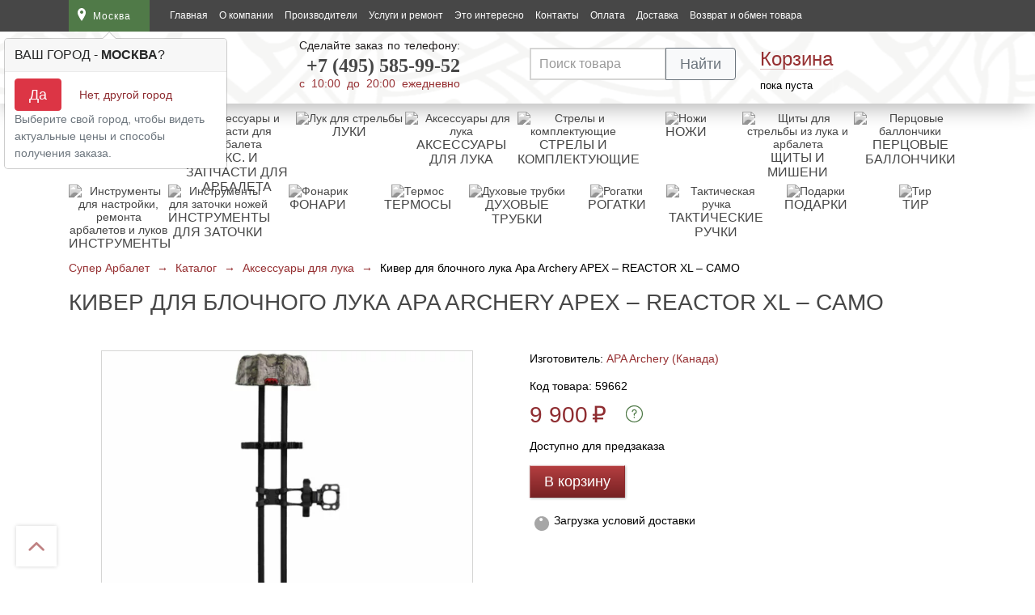

--- FILE ---
content_type: text/html; charset=UTF-8
request_url: https://superarbalet.ru/catalog/aksessuary-dlya-luka/kolchany-i-kivery/kivery-dlya-blochnogo-luka/kiver-dlya-blochnogo-luka-apa-archery-apex-reactor-xl-camo/
body_size: 36479
content:
<!DOCTYPE html>
<html prefix="og: http://ogp.me/ns#" lang="ru">
<head>
    <meta charset="utf-8"/>
    <title>Купить кивер для блочного лука Apa Archery APEX – REACTOR XL – CAMO в Москве с доставкой | Супер Арбалет</title>
    <!--    <meta name="viewport" content="width=device-width, initial-scale=1, maximum-scale=1, user-scalable=0">-->
    <meta name="viewport" content="width=device-width">
    <meta name="google-site-verification" content="VJ-An9ZafKGJ-bC09Zm2Oq1blJkofIX3lkTdFmfEVIg"/>
    <meta name='yandex-verification' content='4592ac51c9d1f20d'/>
    <!--[if lt IE 9]>
    <script src="https://oss.maxcdn.com/libs/html5shiv/3.7.0/html5shiv.js"></script>
    <script src="https://oss.maxcdn.com/libs/respond.js/1.4.2/respond.min.js"></script>
    <![endif]-->

	<meta name='robots' content='max-image-preview:large' />
    <style>@media screen and (max-width: 1200px) {

    .dostavka {
        padding-right: 10px;
        /*padding-left: 105px;*/
        margin-left: 25px;
    }

    .grey-btn {
        padding: 10px 20px 8px 20px;
        white-space: nowrap;
    }

    .footer-left {
        max-width: 60%;
    }

    .footer-right {
        max-width: 40%;
    }

    .geolocation a.enter {
        padding: 9px 7px 9px 36px;
    }

    h1 {
        padding-left: 10px;
        padding-right: 10px;
    }

    td {
        padding-left: 10px;
    }

    .basket-modal {
        left: auto;
        right: 0;
    }

    .basket-enter1 {
        display: block;
        padding-left: 0;
    }

    .basket-enter1.visible {
        padding-left: 12px;
        margin-left: -12px;
        width: 92px;
    }

    /*.no-reg-left {*/
    /*    width: 600px;*/
    /*}*/

    .up-btn {
        left: auto;
        margin-left: 0;
        left: 30px;
        bottom: 200px
    }

    .basket-block .socials {
        margin-left: 24px;
    }
}

@media screen and (max-width: 1023px) {
    /*nav {*/
    /*display: none;*/
    /*}*/

    .header-top nav a {
        font-size: 14px;
    }

    nav ul {
        padding: 10px 0;
    }

    /*.geolocation {*/
    /*margin-right: 0;*/
    /*}*/

    /*.header-top {*/
    /*position: relative;*/
    /*}*/

    /*header {*/
    /*position: static;*/
    /*}*/

    /*body, body.close {*/
    /*padding-top: 0;*/
    /*}*/

    header.close {
        margin-top: 0;
    }



    /*.search-input {*/
        /*width: 175px;*/
        /*padding: 11px 55px 11px 10px;*/
        /*font-size: 14px;*/
    /*}*/

    .catalog-btn .fa-bars {
        margin-right: 10px;
    }

    .modal-catalog {
        max-width: 720px;
    }

    /*.no-reg-right, .no-reg-right .basket-small {*/
    /*    position: static !important;*/
    /*    width: 100%;*/
    /*    box-sizing: border-box;*/
    /*    height: auto !important;*/
    /*}*/

}

@media screen and (max-width: 800px) {

    address {
        padding: 30px 20px;
    }

    .modal-catalog {
        max-width: 620px;
    }

    .catalog {
        padding-top: 30px;
    }

    /*.basket-block {*/
    /*width: 30px;*/
    /*background: #fff;*/
    /*box-shadow: 0 0 3px rgba(0, 0, 0, 0.3);*/
    /*padding: 10px 5px 10px 7px;*/
    /*margin-top: 12px;*/
    /*}*/


    .basket-modal {
        top: 32px;
    }



    .feedback-modal {
        right: -60px;
    }



    .basket-enter {
        padding-left: 0;
    }



    .basket-enter a {
        display: block;
    }

    .basket-modal {
        text-indent: 0;
    }

    .up-btn {
        bottom: 30px;
    }

    #window {
        width: 100%;
        height: 100%;
        position: fixed;
        top: 0;
        left: 0;
        display: none;
        z-index: 9998;
    }

    .footer-phones {
        width: 100%;
        text-align: center;
        font-size: 120%;
    }

    .footer-phones span {
        /*width: 50%;*/
        float: none;
        margin: 0 0 20px 0;
        box-sizing: border-box;
        text-align: left;
    }


}

/* Fix iOS */

/* Buttons */

/* Fix IE11 */

/* Close button on the top right corner of html content */

/* Navigation arrows */

/* Caption */

/* Loading indicator */

@keyframes fancybox-rotate {
    100% {
        transform: rotate(360deg);
    }
}

/* Transition effects */

/* transitionEffect: slide */

/* transitionEffect: fade */

/* transitionEffect: zoom-in-out */

/* transitionEffect: rotate */

/* transitionEffect: circular */

/* transitionEffect: tube */

/* Styling for Small-Screen Devices */
@media all and (max-height: 576px) {
}
/* Share */
/* Thumbs */

/* Styling for Small-Screen Devices */
@font-face {
  font-family: 'fontello';
  src: url(/wp-content/themes/superarbalet/assets/dist/fontello.eot);
  src: url(/wp-content/themes/superarbalet/assets/dist/fontello.eot#iefix) format('embedded-opentype'),
       url(/wp-content/themes/superarbalet/assets/dist/fontello.woff2) format('woff2'),
       url(/wp-content/themes/superarbalet/assets/dist/fontello.woff) format('woff'),
       url(/wp-content/themes/superarbalet/assets/dist/fontello.ttf) format('truetype'),
       url(/wp-content/themes/superarbalet/assets/dist/images/fontello.svg#fontello) format('svg');
  font-weight: normal;
  font-style: normal;
}
/* Chrome hack: SVG is rendered more smooth in Windozze. 100% magic, uncomment if you need it. */
/* Note, that will break hinting! In other OS-es font will be not as sharp as it could be */
/*
@media screen and (-webkit-min-device-pixel-ratio:0) {
  @font-face {
    font-family: 'fontello';
    src: url('../font/fontello.svg?43087169#fontello') format('svg');
  }
}
*/
[class^="icon-"]:before, [class*=" icon-"]:before {
  font-family: "fontello";
  font-style: normal;
  font-weight: normal;
  speak: never;

  display: inline-block;
  text-decoration: inherit;
  width: 1em;
  margin-right: .2em;
  text-align: center;
  /* opacity: .8; */

  /* For safety - reset parent styles, that can break glyph codes*/
  font-variant: normal;
  text-transform: none;

  /* fix buttons height, for twitter bootstrap */
  line-height: 1em;

  /* Animation center compensation - margins should be symmetric */
  /* remove if not needed */
  margin-left: .2em;

  /* you can be more comfortable with increased icons size */
  /* font-size: 120%; */

  /* Font smoothing. That was taken from TWBS */
  -webkit-font-smoothing: antialiased;
  -moz-osx-font-smoothing: grayscale;

  /* Uncomment for 3D effect */
  /* text-shadow: 1px 1px 1px rgba(127, 127, 127, 0.3); */
} /* '' */ /* '' */
.icon-down-open:before { content: '\e802'; } /* '' */
.icon-menu:before { content: '\f0c9'; } /* '' */
.icon-rouble:before { content: '\f158'; } /* '' */

/*!
 * Bootstrap Grid v4.5.3 (https://getbootstrap.com/)
 * Copyright 2011-2020 The Bootstrap Authors
 * Copyright 2011-2020 Twitter, Inc.
 * Licensed under MIT (https://github.com/twbs/bootstrap/blob/main/LICENSE)
 */html{box-sizing:border-box;-ms-overflow-style:scrollbar}*,*::before,*::after{box-sizing:inherit}.container{width:100%;padding-right:15px;padding-left:15px;margin-right:auto;margin-left:auto}@media (min-width: 576px){.container{max-width:540px}}@media (min-width: 768px){.container{max-width:720px}}@media (min-width: 992px){.container{max-width:960px}}@media (min-width: 1200px){.container{max-width:1140px}}.row{display:flex;flex-wrap:wrap;margin-right:-15px;margin-left:-15px}.no-gutters{margin-right:0;margin-left:0}.no-gutters>.col,.no-gutters>[class*="col-"]{padding-right:0;padding-left:0}.col-3,.col-5,.col-7,.col-9,.col-12,.col,.col-sm-6,.col-sm-9,.col-md-6,.col-lg-3{position:relative;width:100%;padding-right:15px;padding-left:15px}.col{flex-basis:0;flex-grow:1;max-width:100%}.col-3{flex:0 0 25%;max-width:25%}.col-5{flex:0 0 41.66667%;max-width:41.66667%}.col-7{flex:0 0 58.33333%;max-width:58.33333%}.col-9{flex:0 0 75%;max-width:75%}.col-12{flex:0 0 100%;max-width:100%}.order-1{order:1}.order-2{order:2}.order-3{order:3}.order-4{order:4}.order-5{order:5}.order-6{order:6}@media (min-width: 576px){.col-sm-6{flex:0 0 50%;max-width:50%}.col-sm-9{flex:0 0 75%;max-width:75%}.order-sm-2{order:2}.order-sm-3{order:3}}@media (min-width: 768px){.col-md-6{flex:0 0 50%;max-width:50%}}@media (min-width: 992px){.col-lg-3{flex:0 0 25%;max-width:25%}.order-lg-1{order:1}.order-lg-2{order:2}.order-lg-3{order:3}.order-lg-4{order:4}}.d-none{display:none !important}@media (min-width: 576px){.d-sm-none{display:none !important}.d-sm-inline{display:inline !important}.d-sm-block{display:block !important}}@media (min-width: 768px){.d-md-block{display:block !important}}@media (min-width: 992px){.d-lg-none{display:none !important}.d-lg-block{display:block !important}}.mt-2{margin-top:.5rem !important}.popover{position:absolute;top:0;left:0;z-index:1060;display:block;max-width:276px;font-family:-apple-system,BlinkMacSystemFont,"Segoe UI",Roboto,"Helvetica Neue",Arial,"Noto Sans",sans-serif,"Apple Color Emoji","Segoe UI Emoji","Segoe UI Symbol","Noto Color Emoji";font-style:normal;font-weight:400;line-height:1.5;text-align:left;text-align:start;text-decoration:none;text-shadow:none;text-transform:none;letter-spacing:normal;word-break:normal;word-spacing:normal;white-space:normal;line-break:auto;font-size:.875rem;word-wrap:break-word;background-color:#fff;background-clip:padding-box;border:1px solid rgba(0,0,0,0.2);border-radius:.3rem}.popover .arrow{position:absolute;display:block;width:1rem;height:.5rem;margin:0 .3rem}.popover .arrow::before,.popover .arrow::after{position:absolute;display:block;content:"";border-color:transparent;border-style:solid}.bs-popover-top,.bs-popover-auto[x-placement^="top"]{margin-bottom:.5rem}.bs-popover-top>.arrow,.bs-popover-auto[x-placement^="top"]>.arrow{bottom:calc(-.5rem - 1px)}.bs-popover-top>.arrow::before,.bs-popover-auto[x-placement^="top"]>.arrow::before{bottom:0;border-width:.5rem .5rem 0;border-top-color:rgba(0,0,0,0.25)}.bs-popover-top>.arrow::after,.bs-popover-auto[x-placement^="top"]>.arrow::after{bottom:1px;border-width:.5rem .5rem 0;border-top-color:#fff}.bs-popover-right,.bs-popover-auto[x-placement^="right"]{margin-left:.5rem}.bs-popover-right>.arrow,.bs-popover-auto[x-placement^="right"]>.arrow{left:calc(-.5rem - 1px);width:.5rem;height:1rem;margin:.3rem 0}.bs-popover-right>.arrow::before,.bs-popover-auto[x-placement^="right"]>.arrow::before{left:0;border-width:.5rem .5rem .5rem 0;border-right-color:rgba(0,0,0,0.25)}.bs-popover-right>.arrow::after,.bs-popover-auto[x-placement^="right"]>.arrow::after{left:1px;border-width:.5rem .5rem .5rem 0;border-right-color:#fff}.bs-popover-bottom,.bs-popover-auto[x-placement^="bottom"]{margin-top:.5rem}.bs-popover-bottom>.arrow,.bs-popover-auto[x-placement^="bottom"]>.arrow{top:calc(-.5rem - 1px)}.bs-popover-bottom>.arrow::before,.bs-popover-auto[x-placement^="bottom"]>.arrow::before{top:0;border-width:0 .5rem .5rem .5rem;border-bottom-color:rgba(0,0,0,0.25)}.bs-popover-bottom>.arrow::after,.bs-popover-auto[x-placement^="bottom"]>.arrow::after{top:1px;border-width:0 .5rem .5rem .5rem;border-bottom-color:#fff}.bs-popover-bottom .popover-header::before,.bs-popover-auto[x-placement^="bottom"] .popover-header::before{position:absolute;top:0;left:50%;display:block;width:1rem;margin-left:-.5rem;content:"";border-bottom:1px solid #f7f7f7}.bs-popover-left,.bs-popover-auto[x-placement^="left"]{margin-right:.5rem}.bs-popover-left>.arrow,.bs-popover-auto[x-placement^="left"]>.arrow{right:calc(-.5rem - 1px);width:.5rem;height:1rem;margin:.3rem 0}.bs-popover-left>.arrow::before,.bs-popover-auto[x-placement^="left"]>.arrow::before{right:0;border-width:.5rem 0 .5rem .5rem;border-left-color:rgba(0,0,0,0.25)}.bs-popover-left>.arrow::after,.bs-popover-auto[x-placement^="left"]>.arrow::after{right:1px;border-width:.5rem 0 .5rem .5rem;border-left-color:#fff}.popover-header{padding:.5rem .75rem;margin-bottom:0;font-size:1rem;background-color:#f7f7f7;border-bottom:1px solid #ebebeb;border-top-left-radius:calc(.3rem - 1px);border-top-right-radius:calc(.3rem - 1px)}.popover-header:empty{display:none}.popover-body{padding:.5rem .75rem;color:#212529}.btn{display:inline-block;font-weight:400;color:#212529;text-align:center;vertical-align:middle;-webkit-user-select:none;-moz-user-select:none;-ms-user-select:none;user-select:none;background-color:transparent;border:1px solid transparent;padding:.375rem .75rem;font-size:1rem;line-height:1.5;border-radius:.25rem;transition:color 0.15s ease-in-out,background-color 0.15s ease-in-out,border-color 0.15s ease-in-out,box-shadow 0.15s ease-in-out}@media (prefers-reduced-motion: reduce){.btn{transition:none}}.btn:hover{color:#212529;text-decoration:none}.btn:focus,.btn.focus{outline:0;box-shadow:0 0 0 .2rem rgba(0,123,255,0.25)}.btn:disabled{opacity:.65}.btn:not(:disabled):not(.disabled){cursor:pointer}.btn-primary{color:#fff;background-color:#007bff;border-color:#007bff}.btn-primary:hover{color:#fff;background-color:#0069d9;border-color:#0062cc}.btn-primary:focus,.btn-primary.focus{color:#fff;background-color:#0069d9;border-color:#0062cc;box-shadow:0 0 0 .2rem rgba(38,143,255,0.5)}.btn-primary:disabled{color:#fff;background-color:#007bff;border-color:#007bff}.btn-primary:not(:disabled):not(.disabled):active,.btn-primary:not(:disabled):not(.disabled).active{color:#fff;background-color:#0062cc;border-color:#005cbf}.btn-primary:not(:disabled):not(.disabled):active:focus,.btn-primary:not(:disabled):not(.disabled).active:focus{box-shadow:0 0 0 .2rem rgba(38,143,255,0.5)}.btn-secondary{color:#fff;background-color:#6c757d;border-color:#6c757d}.btn-secondary:hover{color:#fff;background-color:#5a6268;border-color:#545b62}.btn-secondary:focus,.btn-secondary.focus{color:#fff;background-color:#5a6268;border-color:#545b62;box-shadow:0 0 0 .2rem rgba(130,138,145,0.5)}.btn-secondary:disabled{color:#fff;background-color:#6c757d;border-color:#6c757d}.btn-secondary:not(:disabled):not(.disabled):active,.btn-secondary:not(:disabled):not(.disabled).active{color:#fff;background-color:#545b62;border-color:#4e555b}.btn-secondary:not(:disabled):not(.disabled):active:focus,.btn-secondary:not(:disabled):not(.disabled).active:focus{box-shadow:0 0 0 .2rem rgba(130,138,145,0.5)}.btn-danger{color:#fff;background-color:#dc3545;border-color:#dc3545}.btn-danger:hover{color:#fff;background-color:#c82333;border-color:#bd2130}.btn-danger:focus,.btn-danger.focus{color:#fff;background-color:#c82333;border-color:#bd2130;box-shadow:0 0 0 .2rem rgba(225,83,97,0.5)}.btn-danger:disabled{color:#fff;background-color:#dc3545;border-color:#dc3545}.btn-danger:not(:disabled):not(.disabled):active,.btn-danger:not(:disabled):not(.disabled).active{color:#fff;background-color:#bd2130;border-color:#b21f2d}.btn-danger:not(:disabled):not(.disabled):active:focus,.btn-danger:not(:disabled):not(.disabled).active:focus{box-shadow:0 0 0 .2rem rgba(225,83,97,0.5)}.btn-light{color:#212529;background-color:#f8f9fa;border-color:#f8f9fa}.btn-light:hover{color:#212529;background-color:#e2e6ea;border-color:#dae0e5}.btn-light:focus,.btn-light.focus{color:#212529;background-color:#e2e6ea;border-color:#dae0e5;box-shadow:0 0 0 .2rem rgba(216,217,219,0.5)}.btn-light:disabled{color:#212529;background-color:#f8f9fa;border-color:#f8f9fa}.btn-light:not(:disabled):not(.disabled):active,.btn-light:not(:disabled):not(.disabled).active{color:#212529;background-color:#dae0e5;border-color:#d3d9df}.btn-light:not(:disabled):not(.disabled):active:focus,.btn-light:not(:disabled):not(.disabled).active:focus{box-shadow:0 0 0 .2rem rgba(216,217,219,0.5)}.btn-outline-secondary{color:#6c757d;border-color:#6c757d}.btn-outline-secondary:hover{color:#fff;background-color:#6c757d;border-color:#6c757d}.btn-outline-secondary:focus,.btn-outline-secondary.focus{box-shadow:0 0 0 .2rem rgba(108,117,125,0.5)}.btn-outline-secondary:disabled{color:#6c757d;background-color:transparent}.btn-outline-secondary:not(:disabled):not(.disabled):active,.btn-outline-secondary:not(:disabled):not(.disabled).active{color:#fff;background-color:#6c757d;border-color:#6c757d}.btn-outline-secondary:not(:disabled):not(.disabled):active:focus,.btn-outline-secondary:not(:disabled):not(.disabled).active:focus{box-shadow:0 0 0 .2rem rgba(108,117,125,0.5)}.border{border:1px solid #dee2e6 !important}.border-right{border-right:1px solid #dee2e6 !important}.border-left{border-left:1px solid #dee2e6 !important}.clearfix::after{display:block;clear:both;content:""}.d-none{display:none !important}@media (min-width: 576px){.d-sm-none{display:none !important}.d-sm-inline{display:inline !important}.d-sm-block{display:block !important}}@media (min-width: 768px){.d-md-block{display:block !important}}@media (min-width: 992px){.d-lg-none{display:none !important}.d-lg-block{display:block !important}}.mt-2{margin-top:.5rem !important}.text-secondary{color:#6c757d !important}a.text-secondary:hover,a.text-secondary:focus{color:#494f54 !important}.visible{visibility:visible !important}.tooltip{position:absolute;z-index:1070;display:block;margin:0;font-family:-apple-system,BlinkMacSystemFont,"Segoe UI",Roboto,"Helvetica Neue",Arial,"Noto Sans",sans-serif,"Apple Color Emoji","Segoe UI Emoji","Segoe UI Symbol","Noto Color Emoji";font-style:normal;font-weight:400;line-height:1.5;text-align:left;text-align:start;text-decoration:none;text-shadow:none;text-transform:none;letter-spacing:normal;word-break:normal;word-spacing:normal;white-space:normal;line-break:auto;font-size:.875rem;word-wrap:break-word;opacity:0}.tooltip .arrow{position:absolute;display:block;width:.8rem;height:.4rem}.tooltip .arrow::before{position:absolute;content:"";border-color:transparent;border-style:solid}.figure{display:inline-block}.fade{transition:opacity 0.15s linear}@media (prefers-reduced-motion: reduce){.fade{transition:none}}.fade:not(.show){opacity:0}.collapse:not(.show){display:none}.modal-open{overflow:hidden}.modal-open .modal{overflow-x:hidden;overflow-y:auto}.modal{position:fixed;top:0;left:0;z-index:1050;display:none;width:100%;height:100%;overflow:hidden;outline:0}.modal-dialog{position:relative;width:auto;margin:.5rem;pointer-events:none}.modal.fade .modal-dialog{transition:transform 0.3s ease-out;transform:translate(0, -50px)}@media (prefers-reduced-motion: reduce){.modal.fade .modal-dialog{transition:none}}.modal.show .modal-dialog{transform:none}.modal.modal-static .modal-dialog{transform:scale(1.02)}.modal-dialog-scrollable{display:flex;max-height:calc(100% - 1rem)}.modal-dialog-scrollable .modal-content{max-height:calc(100vh - 1rem);overflow:hidden}.modal-dialog-scrollable .modal-header,.modal-dialog-scrollable .modal-footer{flex-shrink:0}.modal-dialog-scrollable .modal-body{overflow-y:auto}.modal-dialog-centered{display:flex;align-items:center;min-height:calc(100% - 1rem)}.modal-dialog-centered::before{display:block;height:calc(100vh - 1rem);height:-webkit-min-content;height:-moz-min-content;height:min-content;content:""}.modal-dialog-centered.modal-dialog-scrollable{flex-direction:column;justify-content:center;height:100%}.modal-dialog-centered.modal-dialog-scrollable .modal-content{max-height:none}.modal-dialog-centered.modal-dialog-scrollable::before{content:none}.modal-content{position:relative;display:flex;flex-direction:column;width:100%;pointer-events:auto;background-color:#fff;background-clip:padding-box;border:1px solid rgba(0,0,0,0.2);border-radius:.3rem;outline:0}.modal-backdrop{position:fixed;top:0;left:0;z-index:1040;width:100vw;height:100vh;background-color:#000}.modal-backdrop.fade{opacity:0}.modal-backdrop.show{opacity:.5}.modal-header{display:flex;align-items:flex-start;justify-content:space-between;padding:1rem 1rem;border-bottom:1px solid #dee2e6;border-top-left-radius:calc(.3rem - 1px);border-top-right-radius:calc(.3rem - 1px)}.modal-header .close{padding:1rem 1rem;margin:-1rem -1rem -1rem auto}.modal-title{margin-bottom:0;line-height:1.5}.modal-body{position:relative;flex:1 1 auto;padding:1rem}.modal-footer{display:flex;flex-wrap:wrap;align-items:center;justify-content:flex-end;padding:.75rem;border-top:1px solid #dee2e6;border-bottom-right-radius:calc(.3rem - 1px);border-bottom-left-radius:calc(.3rem - 1px)}.modal-footer>*{margin:.25rem}.modal-scrollbar-measure{position:absolute;top:-9999px;width:50px;height:50px;overflow:scroll}@media (min-width: 576px){.modal-dialog{max-width:500px;margin:1.75rem auto}.modal-dialog-scrollable{max-height:calc(100% - 3.5rem)}.modal-dialog-scrollable .modal-content{max-height:calc(100vh - 3.5rem)}.modal-dialog-centered{min-height:calc(100% - 3.5rem)}.modal-dialog-centered::before{height:calc(100vh - 3.5rem);height:-webkit-min-content;height:-moz-min-content;height:min-content}.modal-sm{max-width:300px}}@media (min-width: 992px){.modal-lg,.modal-xl{max-width:800px}}@media (min-width: 1200px){.modal-xl{max-width:1140px}}.close{float:right;font-size:1.5rem;font-weight:700;line-height:1;color:#000;text-shadow:0 1px 0 #fff;opacity:.5}.close:hover{color:#000;text-decoration:none}.close:not(:disabled):not(.disabled):hover,.close:not(:disabled):not(.disabled):focus{opacity:.75}button.close{padding:0;background-color:transparent;border:0}.input-group{position:relative;display:flex;flex-wrap:wrap;align-items:stretch;width:100%}.input-group>.form-control{position:relative;flex:1 1 auto;width:1%;min-width:0;margin-bottom:0}.input-group>.form-control+.form-control{margin-left:-1px}.input-group>.form-control:focus{z-index:3}.input-group>.form-control:not(:last-child){border-top-right-radius:0;border-bottom-right-radius:0}.input-group>.form-control:not(:first-child){border-top-left-radius:0;border-bottom-left-radius:0}.input-group-append{display:flex}.input-group-append .btn{position:relative;z-index:2}.input-group-append .btn:focus{z-index:3}.input-group-append .btn+.btn{margin-left:-1px}.input-group-append{margin-left:-1px}.input-group>.input-group-append:not(:last-child)>.btn,.input-group>.input-group-append:last-child>.btn:not(:last-child):not(.dropdown-toggle){border-top-right-radius:0;border-bottom-right-radius:0}.input-group>.input-group-append>.btn{border-top-left-radius:0;border-bottom-left-radius:0}body{background:#fff;font-family:Arial;font-size:14px;font-weight:400;color:#000;padding:0 0;margin:0}a{font-family:Arial;font-size:14px;font-weight:400;color:#963032;text-decoration:none;outline:none;cursor:pointer}a:hover{text-decoration:none}ul{padding:0;margin:0}img{max-width:100%;border:none;height:auto}header{box-shadow:0px 9px 25px -4px rgba(0,0,0,0.3);position:relative;width:100%}.header-top{background:#474747;padding:0;height:39px}@media (max-width: 575.98px){.header-top .container{padding-right:0 !important;padding-left:0 !important}}.geolocation{display:inline-block;vertical-align:top;margin-right:20px;float:left;position:relative}.geolocation a{padding:0 15px 0 30px;background:#507a48 url(/wp-content/themes/superarbalet/assets/dist/images/geolocation-icon-3.svg) no-repeat 8px 10px;display:block;min-width:100px;max-width:160px;max-height:39px;line-height:20px}.header-top a{font-size:12px;color:#fff;text-decoration:none}.top-menu a{line-height:20px;color:#fff}.menu-switcher{float:left;color:#fff;padding:9px 15px 9px 13px;background:#373737;line-height:20px;cursor:pointer;background-size:20px}.menu-switcher i{margin-right:12px}.header-bottom .menu-switcher{line-height:22px;font-size:16px}nav{display:inline-block;vertical-align:top;padding:0 0;float:left}nav ul{display:inline-block;vertical-align:top;min-width:140px}nav.top-menu li{display:inline-block;margin:0 5px}nav li a{text-decoration:none;display:block;padding:9px 0}nav li a:hover,nav .active a{color:#cccccc}.icon-mobile{float:right;margin:6px 10px 1px 8px}.header-bottom{background:#fff url(/wp-content/themes/superarbalet/assets/dist/images/ornament-bg.png) repeat top center;padding:10px 0 15px;position:relative}.zakaz-mob{padding:10px 55px;text-align:center;display:none;position:relative}.zakaz-mob .zakaz-phone a{text-align:center}.zakaz-phone a{font-family:'pf_dindisplay_probold';font-size:24px;font-weight:600;color:#474747;display:block;padding:12px 0 8px;text-align:right}@media (max-width: 575.98px){.logo{text-align:center}}.zakaz{display:inline-block;vertical-align:top;font-size:14px;line-height:14px;color:#221f1f}.zakaz span{color:#973134;font-size:14px}.text-full-width{text-align:justify;height:13px;display:block}.text-full-width:after{content:"";display:inline-block;width:100%}.dostavka{display:inline-block;vertical-align:top;margin-top:12px;text-align:center}.dostavka a{display:block;vertical-align:top;font-size:16px;line-height:32px}.dostavka a span{border-bottom:1px solid rgba(150,48,50,0.3);transition:all 0.3s}.dostavka a:hover span{border-bottom:1px solid rgba(150,48,50,0)}.dostavka div{color:#221f1f;margin-bottom:12px}.dostavka input[type=text]{padding:4px 8px 2px;font-size:14px;width:100%}.dostavka button{font-size:14px;padding:4px 8px;margin:0 auto}.basket-enter{display:block;vertical-align:middle;width:100%;position:relative;font-size:13px}.basket-enter1{padding:12px 12px 12px 0;position:relative}.basket-enter1 a{padding:0px;line-height:24px}.basket-enter a{width:100%;font-size:24px;text-decoration:none}.basket-enter1 a span{border-bottom:1px solid rgba(150,48,50,0.3);display:inline-block}.modal-window{display:none}.basket-number{display:none}.catalog-btn{position:relative}.catalog-btn a{height:41px}.modal-catalog-in{position:absolute;top:0px;left:0;width:43px;padding:10px 0;background:#fff;box-shadow:-2px -1px 2px 0px rgba(0,0,0,0.2);z-index:1001;text-align:center;opacity:0;visibility:hidden;transition:all 0.5s}.modal-catalog-in .fa-bars{color:#507a48;font-size:18px !important;margin-right:0px;padding:1px 0 0 5px}@media screen and (min-width: 1024px){.menu-switcher{display:none}}@media (min-width: 599px){.icon-mobile{display:none}}@media screen and (max-width: 1023px){.dostavka{display:none}.geolocation{margin-right:0}nav{display:none}}@media screen and (max-width: 767px){.tovar-nav{display:none}}@media screen and (max-width: 599px){#header_search .results{margin-top:20px}}@media screen and (max-width: 360px){.icon-mobile{margin:6px 4px 1px 4px}.icon-mobile img{width:20px}}.top_nav_phone{line-height:39px;height:39px;display:inline-block;float:right;padding:0 10px 0 35px;background:url(/wp-content/themes/superarbalet/assets/dist/images/icon-call.svg) no-repeat 0 8px}.top_nav_phone span{font-size:18px;display:inline-block;vertical-align:middle;text-align:center}@media screen and (max-width: 355px){.top_nav_phone{background-image:none;padding:0 8px 0 0}}.header-bottom-top .top-menu{right:0;top:41px;left:auto}h1{padding:0;margin:0;font-family:'pf_dindisplay_promedium', Helvetica, Arial, sans-serif;font-size:28px;line-height:30px;font-weight:normal;color:#474747;text-transform:uppercase}h2{padding:0;margin:0;font-family:'pf_dindisplay_promedium', Helvetica, Arial, sans-serif;font-size:16px;font-weight:normal;color:#963032;text-transform:uppercase}h3{padding:0;margin:0;font-family:'pf_dindisplay_promedium', Helvetica, Arial, sans-serif;font-size:16px;font-weight:normal;color:#262727;text-transform:uppercase}h5{font-size:1.25rem;margin-top:0}table{text-align:left}tr:hover{background:#ededed}td{padding:10px 0;border-bottom:1px solid #d5d5d4 !important;vertical-align:middle}td.value{padding-left:10px}input{display:block;padding:8px 10px;border:2px solid #d5d5d4;font:16px Arial;color:#000;margin-bottom:20px}.header-top.close{top:0}.geolocation-modal-in{height:30px;width:30px;background:#fff url(/wp-content/themes/superarbalet/assets/dist/images/geolocation-green-icon.png) no-repeat 12px 8px;position:absolute;top:0;visibility:hidden;opacity:0;transition:all 0.2s}.geolocation-modal,.modal-catalog.geolocation-modal{top:30px !important;width:480px;padding:30px 30px 10px 30px;display:none;-webkit-column-width:33%;-moz-column-count:3;column-count:3}.geolocation-modal-white-block{position:absolute;top:26px;height:5px;width:30px;background:#fff;display:block;z-index:10002;visibility:hidden;opacity:0;transition:all 0.3s;overflow:hidden}.geolocation-modal li{text-align:left !important;display:block;margin:0 0 10px 0}.geolocation-modal a{background:none;font-size:14px;color:#474747;text-align:left;padding:7px 10px;display:block}.geolocation-modal a:hover{background:#f6f6f6;color:#507a48}.geolocation-modal-in.visible{visibility:visible;opacity:1}.geolocation-modal-white-block.visible{visibility:visible;opacity:1}.cabinet-enter-modal-in{visibility:none;opacity:0;height:30px;width:30px;display:block;position:absolute;top:0;left:0;background:#fff url(/wp-content/themes/superarbalet/assets/dist/images/enter-lock-red-icon.png) no-repeat 10px 8px;z-index:10001}.cabinet-enter-modal{display:none;top:30px !important;padding:30px !important;width:210px !important;z-index:10002 !important}.cabinet-enter-modal.active{visibility:visible !important;opacity:1 !important}.cabinet-enter-modal-in.visible{visibility:visible !important;opacity:1 !important}.geolocation-modal-white-block.visible{visibility:visible !important;opacity:1 !important;z-index:10005}.cabinet-enter-modal form{display:block;width:100%}.cabinet-enter-modal label{display:block;font-size:14px;color:#363636;text-align:left}.cabinet-enter-modal input[type=text],.cabinet-enter-modal input[type=password]{font-size:14px;width:176px;color:#363636;text-align:left;display:block;margin-bottom:0 !important}.cabinet-enter-modal span{font-size:11px;line-height:11px;color:#963032;display:block;padding:10px 0;visibility:hidden}.cabinet-enter-modal span.wrong{visibility:visible}.logo a{display:block}.logo a img{display:block;width:100%}.menu_container{position:relative;float:left}.basket-enter1 a:hover span{border-bottom:1px solid rgba(150,48,50,0)}.basket-enter1.visible{box-shadow:0 0 2px 2px rgba(0,0,0,0.2);background:#fff}.basket-enter1.visible a span{border-bottom:1px solid rgba(150,48,50,0)}.fa-bars{color:#fff;font-size:14px;margin-right:10px}.modal-catalog-in.visible{opacity:1;visibility:visible}.modal-window{position:absolute;background:#fff;box-shadow:0 0 2px 2px rgba(0,0,0,0.2);z-index:10}.modal-catalog{top:40px;left:0;z-index:1000;display:none}.modal-catalog .feedback-modal-close{display:none}.modal-catalog ul{border-bottom:1px solid #d5d5d4;border-top:none;background:#fff}.modal-catalog li{list-style:none;width:100%}.modal-catalog li a{font:14px Arial;color:#000000;padding:15px 50px 15px 30px;background:#fff;text-transform:none;display:inline-block;text-decoration:none;display:block;border-top:1px solid #d5d5d4;position:relative;z-index:2;border-right:1px solid #d5d5d4;border-left:1px solid #d5d5d4;white-space:nowrap}.modal-catalog li:hover>a,.modal-catalog li.parent:hover>a{background-color:#f6f6f6;text-transform:none;text-decoration:none}.modal-catalog li.parent>a{background:url(/wp-content/themes/superarbalet/assets/dist/images/slider-next.png) 91% 17px no-repeat #fff;background-size:8px}.modal-catalog li.parent ul{position:absolute;left:100%;top:0;margin-left:-1px;box-shadow:0 0 2px 2px rgba(0,0,0,0.2)}@media screen and (max-width: 768px){.modal-catalog li.parent>a{background:none}}@media screen and (min-width: 768px){.modal-catalog li.parent:hover>ul{display:block}.modal-catalog li{position:relative}}.search:hover .search-modal{opacity:1;visibility:visible;display:block}.search-modal{padding:25px 20px;width:460px;z-index:10001;top:40px;left:0;visibility:hidden;opacity:0;transition:all 0.3s}.search-modal ul{display:block;width:100%}.search-modal li{list-style:none;padding:0 0 20px 0}.search-modal a{display:inline-block;padding:0}.search-modal li:last-child{padding:0}input::-webkit-input-placeholder{color:#999999}input::-moz-placeholder{color:#999999}.feedback-modal{top:39px;right:0;width:320px;z-index:102;font:12px Arial;text-transform:none;color:#000;display:none}.feedback-modal-close{position:absolute;right:10px;top:10px;min-width:14px !important;height:15px !important;background:url(/wp-content/themes/superarbalet/assets/dist/images/close-grey-icon.png) no-repeat !important;padding:0 !important;border:0 !important;box-shadow:none !important}.feedback-modal-close:hover{transform:rotate(180deg)}.feedback-modal span.exh2{font-family:'pf_dindisplay_promedium', Helvetica, Arial, sans-serif;font-size:22px;color:#474747;text-transform:uppercase;line-height:25px}.feedback-modal p{line-height:20px}.feedback-modal-left{width:240px;background:#fff;padding:40px;height:100%;display:table-cell}.feedback-modal-right{background:#f6f6f6;padding:40px 38px;height:100%;display:table-cell}.feedback-modal form{display:block;width:100%;margin-top:25px}.feedback-modal label{width:100%;display:block;font-size:14px}.feedback-modal label.wrong{color:#953032}.feedback-modal input.wrong{border-color:#963032;margin-bottom:10px}.feedback-modal span.wrong{color:#953032;display:block;margin-bottom:20px}.feedback-modal input[type=text],.feedback-modal input[type=password]{width:210px}.feedback-modal textarea{height:88px;width:210px}.feedback-modal-warning{font-size:14px;color:#963032;margin-bottom:30px;display:block}.feedback-modal-warning h2{font-size:16px;color:#963032}.feedback-modal-warning p{margin-top:0}.feedback-modal-quest{display:block;line-height:20px;padding-top:17px;border-top:1px solid #d5d5d4}.feedback-modal-quest span{display:block;font-family:'pf_dindisplay_probold', Helvetica, Arial, sans-serif;font-size:18px;color:#474747}.hit:nth-child(2n){margin-right:0 !important}.breadcrumbs{display:block;width:100%;font-size:14px}.breadcrumbs .sep{display:inline-block;color:#963032;padding:0 5px}.breadcrumbs a{font-size:14px}.btn{cursor:pointer;text-decoration:none;padding:7px 17px;display:inline-block;vertical-align:top;text-align:center;font-family:'pf_dindisplay_probold', Helvetica, Arial, sans-serif;font-size:18px;line-height:24px}main{padding:15px 0}main p{line-height:20px}main h1{padding-bottom:10px}.catalog{padding:40px 0 0}.nav{display:flex;flex-wrap:wrap;padding-left:0;margin-bottom:0;list-style:none}.fade.in{opacity:1}.services{display:block;background:#f6f6f6 url(/wp-content/themes/superarbalet/assets/dist/images/services-bg.png) no-repeat top center;padding:30px 0 40px}.services h1{display:inline-block;border-bottom:none;padding:0;margin-bottom:30px}.services a{border-bottom:none}.services a:hover{border-bottom:none}address{display:block;padding:30px 40px 0;font-size:14px;font-style:normal;text-align:left}address h1{margin-bottom:25px;padding-bottom:0;line-height:20px}address p{line-height:20px;margin:17px 0}address .phone{font-family:'pf_dindisplay_probold', Helvetica, Arial, sans-serif;font-size:18px;color:#474747;margin-top:15px}address span{font-size:14px;display:block;width:100%;margin-bottom:10px}.small{font-size:12px}.myorder-modal{position:absolute;right:-405px;top:-10px;padding:20px;width:350px;font:14px Arial;color:#000;visibility:hidden;opacity:0;transition:all 0.3s;display:block}.myorder-modal span{display:block;padding:5px 10px 5px 20px;width:230px;background:#f6f6f6;margin:20px 0 25px;font-weight:400}.myorder-modal p{display:block;margin:10px 0}.myorder-modal .fa-rub{padding:0 5px 0 0}.tovar-video{display:block;width:100%;max-width:500px;margin:0 0 20px 0}.tovar-video iframe{display:block;width:100%;height:230px !important}.char{width:290px}.value{width:360px}.quest-td{padding-right:20px;width:50px}.quest{display:block;height:21px;width:21px;position:relative;float:right;background:url(/wp-content/themes/superarbalet/assets/dist/images/quest-icon.png) no-repeat;cursor:pointer}footer{background:#474747 url(/wp-content/themes/superarbalet/assets/dist/images/footer-bg.png) no-repeat center;padding:40px 0;font-size:14px;line-height:22px;color:#fff}footer .socials{font-size:0;margin:10px 0 0 12px}footer .socials a{display:inline-block;vertical-align:middle;margin-left:10px}footer .socials a img{max-width:40px}footer .socials a svg{max-width:27px;max-height:27px}footer .pay{padding:10px;background:#eee}footer .pay img{filter:grayscale(100%);vertical-align:middle}.copyright span{display:block;font-size:11px}.footer-zakaz{display:block;margin-top:20px}.footer-zakaz span{display:block}#map{height:100%;margin:0;padding:0;position:relative;z-index:1}.up-btn{position:fixed;width:50px;height:50px;background:url(/wp-content/themes/superarbalet/assets/dist/images/up-btn.png) center center no-repeat #fff;box-shadow:0 0 5px rgba(0,0,0,0.3);left:20px;bottom:20px;cursor:pointer;display:none;z-index:2;opacity:0.6}.up-btn:hover{opacity:1}.category-info-breadcrumbs{padding-bottom:10px}#cart_modal .continue{cursor:pointer}#cart_modal .gray{border:1px solid #dcdcdc;text-decoration:none;background:-ms-linear-gradient(to bottom, #f9f9f9 5%, #e9e9e9 100%);filter:progid:DXImageTransform.Microsoft.gradient(startColorstr='#f9f9f9', endColorstr='#e9e9e9');background:-webkit-gradient(linear, left top, left bottom, color-stop(5%, #f9f9f9), color-stop(100%, #e9e9e9));background-color:#f9f9f9;color:#666666;display:inline-block;text-shadow:1px 1px 0 #ffffff;box-shadow:inset 1px 1px 0 0 #ffffff}#cart_modal .button_2{font-size:15px;font-family:Arial;font-weight:bold;border-radius:6px;padding:6px 14px}#cart_modal .t-c-link{text-align:center;display:block;width:140px;float:right;color:#fff}#cart_modal .green{box-shadow:inset 0 1px 0 0 #a4e271;background:-moz-linear-gradient(center top, #89c403 5%, #77a809 100%);filter:progid:DXImageTransform.Microsoft.gradient(startColorstr='#89c403', endColorstr='#77a809');background-color:#89c403;border:1px solid #74b807;display:inline-block;color:#ffffff;text-decoration:none;text-shadow:1px 1px 0 #528009}span.exh1{padding:0;margin:0;font-family:'pf_dindisplay_promedium', Helvetica, Arial, sans-serif;font-size:28px;font-weight:normal;color:#474747;text-transform:uppercase}address .exh1{margin-bottom:25px;padding-bottom:0}.footer-zakaz{float:left;display:block;margin-top:20px}.footer-zakaz span{display:block}.footer-phones{float:left;display:block;margin-top:20px}.footer-phones span{float:left;display:block;text-align:center;margin:0 20px}.link-cate{height:27px;overflow:hidden;position:relative;margin-bottom:15px}.link-cate .link-open-all{text-align:right;position:absolute;top:0;right:0;width:140px;background:linear-gradient(to right, rgba(255,255,255,0) 0%, #fff 14%, #fff 100%);filter:progid:DXImageTransform.Microsoft.gradient(startColorstr='#00ffffff', endColorstr='#ffffff', GradientType=1)}.link-cate .link-open-all a{color:#000;border-bottom:1px solid #ccc}.link-cate .link-open-all a:hover{border-bottom:0}.link-cate.open{overflow:visible;height:auto}.link-cate.open .link-open-all{position:relative;display:inline-block;width:auto;margin:0 0 0 10px}ul.tabs li{margin:35px 0 0 0;padding:0 10px 5px;list-style:none;display:inline-block;cursor:pointer}ul.tabs li a{border-bottom:0}/*! lightslider - v1.1.3 - 2015-04-14
* https://github.com/sachinchoolur/lightslider
* Copyright (c) 2015 Sachin N; Licensed MIT */@-webkit-keyframes rightEnd{0%,100%{left:0}50%{left:-15px}}@keyframes rightEnd{0%,100%{left:0}50%{left:-15px}}@-webkit-keyframes topEnd{0%,100%{top:0}50%{top:-15px}}@keyframes topEnd{0%,100%{top:0}50%{top:-15px}}@-webkit-keyframes leftEnd{0%,100%{left:0}50%{left:15px}}@keyframes leftEnd{0%,100%{left:0}50%{left:15px}}@-webkit-keyframes bottomEnd{0%,100%{bottom:0}50%{bottom:-15px}}@keyframes bottomEnd{0%,100%{bottom:0}50%{bottom:-15px}}.basket-block .socials a:nth-child(1){margin-left:0}.modal-catalog ul li:nth-child(4) ul{max-height:423px;overflow-y:scroll}#log{height:200px;width:600px;overflow:auto}#catalog_menu .first_level{background-repeat:no-repeat;background-size:25px 25px;background-position-y:center;background-position:20px;padding-left:55px}#catalog_menu img{max-height:25px}footer .socials .rutube img{width:27px;border-radius:20px}p{font-size:14px}.menu-switcher.active{background-position:left bottom}nav.active{display:block;background:#373737;position:absolute;top:30px;z-index:9999;left:0}nav.active li{display:block;padding:3px 0 3px 10px}.basket td td{border:none;padding:0}#cart_modal .button_2{display:block;width:100% !important;box-sizing:border-box;text-align:center;margin:0 0 10px 0}#cart_modal h3{font-size:18px;margin-bottom:10px !important;text-align:left}.basket-modal-item-img{overflow:hidden}@media screen and (max-width: 700px){.modal-catalog{max-width:520px}.feedback-modal{width:300px}.feedback-modal-left,.feedback-modal-right{width:100%;display:block;box-sizing:border-box}.hit{width:100%;box-sizing:border-box;padding:10px !important;height:auto !important}footer .footer-right .copyright{display:none}.footer-zakaz{float:none}footer .pay{margin-top:20px}footer{padding:15px 0 30px}footer .pay{float:none}}@media screen and (max-width: 499px){.basket table,.basket tr{display:block}.basket tr{overflow:hidden;border-top:1px solid #d5d5d4;padding-top:15px}.basket td{display:block;float:left;border:none;padding-top:0;padding-bottom:15px}.breadcrumbs{line-height:24px;box-sizing:border-box}}@media screen and (max-width: 419px){nav.active li{padding-left:2px}.cabinet-enter-modal{left:-135px}.modal-catalog.geolocation-modal{padding-left:0;max-width:330px}.geolocation-modal,.modal-catalog.geolocation-modal{width:300px}}@media screen and (max-width: 370px){.geolocation a.enter{padding:13px 4px 13px 26px}.modal-catalog.geolocation-modal{max-width:290px}.catalog-btn .fa-bars{margin-right:10px}.geolocation-modal,.modal-catalog.geolocation-modal{width:270px}}@media screen and (max-width: 599px){.footer-left{max-width:100%;float:none}.footer-right{max-width:100%;float:none;text-align:left;padding:20px 0 0}.basket .grey-btn{padding:10px 10px 8px 10px;text-transform:none}.basket td{padding-left:10px}.header-bottom{background-size:cover}.geolocation-modal,.modal-catalog.geolocation-modal{padding:15px 10px;width:370px;-webkit-column-width:49%;-moz-column-count:2;column-count:2}.modal-catalog li{box-sizing:border-box}.services{padding:20px 0 15px;background-size:cover}.tovar-video{box-sizing:border-box}}.group:after{content:"";display:table;clear:both}#header_logo_text{max-width:260px;width:100%}span.spinner{background:url(/wp-content/themes/superarbalet/assets/dist/images/spinner.gif) no-repeat;background-size:20px 20px;display:none;float:left;opacity:0.7;filter:alpha(opacity=70);width:20px;height:20px;margin:2px 5px 0}#dd_phones_footer a{color:#fff}#single_dd table{border-collapse:collapse}#single_dd td{padding:12px}#single_dd .dd_select_city{color:#8F2D31;cursor:pointer;text-decoration:underline}.popover-body .dd_select_city{font-size:14px;color:#8F2D31}#header_search{position:relative}#header_search .results{position:absolute;display:none;outline:none;top:40px;z-index:99;max-height:500px;overflow:auto;background-color:#fff;border:1px solid #d5d5d4;padding:10px}#header_search .results .item{display:grid;grid-template-columns:80px auto 100px;grid-template-rows:auto;padding:10px 0}#header_search .results .item:not(:last-child){border-bottom:1px solid #ddd}#header_search .results .item .title{font-size:16px;grid-column:2;color:#4e7847;text-decoration:underline;margin-bottom:5px}#header_search .results .item .code{color:#888;font-size:14px;text-decoration:none}#header_search .results .item .price{grid-column:3;color:#963032;font-size:18px;text-align:right}.desktop-menu{height:180px}table.simple td{padding:8px 16px}.single-product h1{margin-bottom:20px}.super_highlight{color:white;background-color:#8F2D31}.online_chat{opacity:0}#whatsapp_business{position:fixed;right:30px;bottom:30px;z-index:997;width:50px;height:50px}#whatsapp_business a{display:block}.bank_cards i{display:inline-block;vertical-align:middle;background-repeat:no-repeat}.bank_cards .mir{width:57px;height:16px;background-image:url(/wp-content/themes/superarbalet/assets/dist/images/mir.svg)}.bank_cards .visa{width:49px;height:16px;background-image:url(/wp-content/themes/superarbalet/assets/dist/images/visa.svg)}.bank_cards .mastercard{width:43px;height:35px;background-image:url(/wp-content/themes/superarbalet/assets/dist/images/mastercard.svg)}#dd_city{letter-spacing:1px}.header-top a.dd_select_city{line-height:39px;height:39px}.header-top a.dd_select_city span{display:inline-block;vertical-align:middle;line-height:normal;text-align:center}@media screen and (max-width: 767px){.desktop-menu{display:none}}.tovar-nav-2{position:relative}.tovar-nav-2 ul{list-style:none}.tovar-nav-2 ul.line-1 li{width:12.5%}.tovar-nav-2 ul.line-2 li{width:11.1%}.tovar-nav-2 li{float:left;position:relative;height:90px}.tovar-nav-2 li a{display:block;text-align:center;height:90px;vertical-align:bottom}.tovar-nav-2 li a img{padding-top:10px;height:30px;filter:grayscale(1)}.tovar-nav-2 li a:hover img{filter:grayscale(0)}.tovar-nav-2 li a:hover h1,.tovar-nav-2 li.active a h1{color:#963032}.tovar-nav-2 li a:hover,.tovar-nav-2 li.active a{background:#f6f6f6}.tovar-nav-2 li a:hover,.tovar-nav-2 li.active a{box-shadow:0 0 6px rgba(0,0,0,0.3)}.tovar-nav-2 li:hover:before{content:'';position:absolute;height:101%;width:1px;background:#f6f6f6;left:-1px}.tovar-nav-2 li a:hover .exh1,.tovar-nav-2 li.active a .exh1{color:#963032}.tovar-nav-2 li a .exh1{font-size:16px;vertical-align:middle;padding:0;margin:0;font-family:'pf_dindisplay_promedium', Helvetica, Arial, sans-serif;font-weight:normal;color:#474747;text-transform:uppercase}#choose_city ul li:hover{cursor:pointer}#choose_city ul li.title_city{font-weight:bold;padding:10px 0 2px 20px}#choose_city ul li.title_city:hover{cursor:initial;background-color:transparent}#choose_city .res{position:relative}#choose_city .city_list{list-style:none;-moz-column-count:6;column-count:6}#choose_city .city_list li{padding:5px 0;list-style-type:none;page-break-inside:avoid;-moz-column-break-inside:avoid;break-inside:avoid}#choose_city .city_list li.city_million{font-weight:bold}#choose_city .city_list li span{background-image:url("[data-uri]");background-repeat:no-repeat;padding-left:20px;color:#000}@media only screen and (max-width: 1400px){#choose_city .city_list{-moz-column-count:5;column-count:5}}@media only screen and (max-width: 1200px){#choose_city .city_list{-moz-column-count:4;column-count:4}}@media only screen and (max-width: 1000px){#choose_city .city_list{-moz-column-count:3;column-count:3}}@media only screen and (max-width: 800px){#choose_city .city_list{-moz-column-count:2;column-count:2}}@media only screen and (max-width: 500px){#choose_city .city_list{-moz-column-count:1;column-count:1}}pre.sf-dump{z-index:999 !important}.checkout .header-bottom{padding-bottom:0}.modal_trigger:hover{cursor:pointer}#modal_delivery_variant_delivery_point .modal-footer{display:none}.buy-btn{display:inline-block;vertical-align:top;text-align:center;font-family:'pf_dindisplay_probold', Helvetica, Arial, sans-serif;text-decoration:none;cursor:pointer;font-size:18px;line-height:24px;padding:7px 17px;color:#fff;background-image:linear-gradient(to bottom, #b43e40, #782224);background-color:#782224;box-shadow:1px 1px 3px 0 #bbb;border-top:1px solid #e6bdbe;border-bottom:1px solid #6c1f21;border-left:1px solid #b26b6c;border-right:1px solid #8d2d2f}.buy-btn:hover{background-image:linear-gradient(to bottom, #c95357, #9d2f31);border-bottom:1px solid #8f2a2c;border-top:1px solid #edc5c6;border-right:1px solid #b26b6c;border-left:1px solid #b4484a}.buy-btn:focus{background-image:linear-gradient(to bottom, #a63032, #601a1c);border-bottom:1px solid #5b191b;border-top:1px solid #e1b8b9;border-right:1px solid #7b2325;border-left:1px solid #ac6667;box-shadow:none}.grey-btn{display:inline-block;vertical-align:top;text-align:center;font-family:'pf_dindisplay_probold', Helvetica, Arial, sans-serif;text-decoration:none;cursor:pointer;font-size:18px;line-height:24px;padding:7px 17px;color:#474747;background-image:linear-gradient(to bottom, #e7e7e7, #d5d5d5);border-top:1px solid #e0e0e0;border-left:1px solid #e0e0e0;border-right:1px solid #d9d9d9;border-bottom:1px solid #c1c1c1;box-shadow:inset 1px 1px 2px 0 #f7f7f7}.grey-btn:hover{background-image:linear-gradient(to bottom, #f2f2f2, #e7e7e7);border-top:1px solid #e0e0e0;border-left:1px solid #e0e0e0;border-right:1px solid #dfdfdf;border-bottom:1px solid #d1d2d2;font-family:'pf_dindisplay_probold', Helvetica, Arial, sans-serif;color:#474747}.grey-btn:focus{background-image:linear-gradient(to bottom, #ddd, #c3c3c3);border-top:1px solid #f4f4f4;border-left:1px solid #e2e2e2;border-right:1px solid #dfdfdf;border-bottom:1px solid #d1d2d2;font-family:'pf_dindisplay_probold', Helvetica, Arial, sans-serif;color:#474747;box-shadow:none}.green-btn{display:block;max-width:320px;padding:10px 15px 8px 15px;background-image:linear-gradient(to bottom, #649a5b, #385633);border-top:1px solid #cbddc7;border-left:1px solid #83a37f;border-right:1px solid #5f9257;border-bottom:1px solid #324d2d;box-shadow:1px 1px 2px 0px #bbb;font-family:'pf_dindisplay_probold', Helvetica, Arial, sans-serif;color:#fff;font-size:18px;line-height:19px;text-transform:uppercase;text-decoration:none}.green-btn:hover{background-image:linear-gradient(to bottom, #88b57b, #4d7c46);box-shadow:1px 1px 2px 0px #bbb;color:#fff;border-top:1px solid #d7e6d3;border-left:1px solid #a0c198;border-right:1px solid #7fa973;border-bottom:1px solid #446f3e}.green-btn:focus{background-image:linear-gradient(to bottom, #44723c, #264022);box-shadow:none;color:#fff;border-top:1px solid #c0d0bd;border-left:1px solid #6f886b;border-right:1px solid #416c39;border-bottom:1px solid #22391e}#choose_city ul li:hover{cursor:pointer}#choose_city ul li.title_city{font-weight:bold;padding:10px 0 2px 20px}#choose_city ul li.title_city:hover{cursor:initial;background-color:transparent}#choose_city .res{position:relative}#choose_city .city_list{list-style:none;-moz-column-count:6;column-count:6}#choose_city .city_list li{padding:5px 0;list-style-type:none;page-break-inside:avoid;-moz-column-break-inside:avoid;break-inside:avoid}#choose_city .city_list li.city_million{font-weight:bold}#choose_city .city_list li span{background-image:url("[data-uri]");background-repeat:no-repeat;padding-left:20px;color:#000}@media only screen and (max-width: 1400px){#choose_city .city_list{-moz-column-count:5;column-count:5}}@media only screen and (max-width: 1200px){#choose_city .city_list{-moz-column-count:4;column-count:4}}@media only screen and (max-width: 1000px){#choose_city .city_list{-moz-column-count:3;column-count:3}}@media only screen and (max-width: 800px){#choose_city .city_list{-moz-column-count:2;column-count:2}}@media only screen and (max-width: 500px){#choose_city .city_list{-moz-column-count:1;column-count:1}}.basket-modal{padding:15px;width:280px;z-index:100;display:none}.basket-modal .basket-modal-item{display:block;padding:15px 0;border-bottom:1px solid #d5d5d4}.basket-modal .basket-modal-item a{font-size:16px !important;font-family:Arial !important;color:#4e7847 !important;text-transform:none !important}.basket-modal .basket-modal-item a:hover{text-decoration:none !important}.basket-modal .basket-modal-item-img{display:inline-block;vertical-align:top;width:60px;height:50px}.basket-modal .basket-modal-item-img img{display:block;width:auto;margin:0 auto}.basket-modal .basket-modal-item-txt{display:inline-block;vertical-align:top;width:150px;padding-left:25px}.basket-modal .basket-modal-item-txt a{padding:0 !important;width:inherit;display:block;box-shadow:none !important}.basket-modal .basket-modal-item-txt a span.exh2{font-size:16px;font-family:Arial;color:#4e7847;text-transform:none;text-decoration:underline;border-bottom:0}.basket-modal .basket-modal-item-txt a:hover span.exh2{text-decoration:none;border-bottom:0}.basket-modal .basket-modal-item-price{display:block;font-family:'pf_dindisplay_probold', Helvetica, Arial, sans-serif;font-size:18px;color:#474747;margin-top:10px}.basket-modal .basket-modal-item-buy{display:block;margin-top:20px}.basket-modal .basket-modal-item-buy .buy-btn{width:inherit;position:static;padding:7px 10px;font-size:18px !important;left:0;display:inline-block;vertical-align:middle;cursor:pointer}.basket-modal .basket-modal-item-buy .more{color:#4e7847;padding:7px 0;font-size:14px !important;left:0;display:inline-block;vertical-align:middle;width:50px;margin:0 10px 0 25px;text-align:right;text-decoration:underline;cursor:pointer;background-color:#fff}.basket-modal .basket-modal-item-buy .more:hover{box-shadow:none !important;text-decoration:none}.basket-modal .basket-modal-item-price .fa-rub{font-size:16px !important;padding-left:0 !important;color:#474747 !important}.basket-modal .basket-modal-item-price span{color:#999999;padding-left:5px}.woocommerce-Price-currencySymbol{padding-left:5px}#cartModal ul li{list-style:none}.single-product .onsale{display:inline-block;padding:5px 10px;background-color:#8F2D31;color:#fff;margin-bottom:10px}.single-product .price{font-family:'pf_dindisplay_probold', Helvetica, Arial, sans-serif}.single-product .price .woocommerce-Price-amount{color:#8F2D31;font-size:28px;margin-right:20px}.single-product .price del{color:#999}.single-product .price del .woocommerce-Price-amount{font-size:24px;color:#999}.single-product .price ins{text-decoration:none}.single-product div.quantity{display:none}.single-product form.cart{margin-bottom:20px}.single-product .summary{margin-bottom:30px}.single-product .delivery{margin-bottom:20px}.single-product .details h2{font-size:20px}.single-product .details .col-12{margin-bottom:30px}.single-product .woocommerce-product-gallery img{border:1px solid #d5d5d4}.single-product .woocommerce-product-gallery__trigger{display:none}.single-product .thumbnails{display:flex;margin-top:10px}.single-product .thumbnails div{margin-right:10px}#cartModal span.quantity{float:right}.basket td{padding:15px;border-top:1px solid #d5d5d4;border-bottom:0 !important}.quantity .btn{padding:3px 15px;border-color:#d5d5d4}.quantity input{border-width:1px}.basket tr:hover{background:#f6f6f6}.woocommerce-notices-wrapper{margin-top:10px}@media (max-width: 991.98px){.basket-block .basket-enter1{text-indent:-9999px}.basket-block .basket-enter1{padding:0}.basket-block .basket-enter1.visible{box-shadow:none;width:34px;margin:0}.basket-block .basket-enter{width:30px;height:30px;margin:14px 0 12px;text-indent:-9999px;padding-left:0}.basket-block .basket-enter a.enter{display:block;width:27px;height:27px;background:url(/wp-content/themes/superarbalet/assets/dist/images/basket2.svg) 0 0 no-repeat}.basket-block .basket-full-count{display:none}.basket-block .basket-number{text-indent:0px;position:absolute;padding:2px 0;margin-left:5px;width:20px;border-radius:50%;background:#963032;color:#fff;text-align:center;vertical-align:middle;display:block;top:-5px;right:-10px;font-size:14px}.basket-block .socials{margin-left:0}.basket-block .socials a{margin-left:0;margin-top:2px}.basket-block .socials a:nth-child(1){margin-top:0}.basket-block .socials a img{max-width:100%}#header_search{margin-left:0}}@media (max-width: 767.98px){.category-info-breadcrumbs{padding:0 0 10px}#header_search{margin:10px 0}}@media (min-width: 768px){.header-bottom-top #header_search{margin-top:10px}}</style>

	<?//= get_manual_critical_css() ?>
	
<!-- All in One SEO Pack 3.3.4 by Michael Torbert of Semper Fi Web Design[103,179] -->
<meta name="description"  content="Кивер для блочного лука APEX – REACTOR XL – CAMO от Канадской компании Apa Archery популярный среди профессиональных лучников" />

<script type="application/ld+json" class="aioseop-schema">{}</script>
<link rel="canonical" href="https://superarbalet.ru/catalog/aksessuary-dlya-luka/kolchany-i-kivery/kivery-dlya-blochnogo-luka/kiver-dlya-blochnogo-luka-apa-archery-apex-reactor-xl-camo/" />
<!-- All in One SEO Pack -->
<link rel='stylesheet' id='responsive-lightbox-swipebox-css'  href='https://superarbalet.ru/wp-content/plugins/responsive-lightbox/assets/swipebox/swipebox.css?ver=2.3.2' type='text/css' media='all' />
<style id='woocommerce-inline-inline-css' type='text/css'>
.woocommerce form .form-row .required { visibility: visible; }
</style>
<link rel='stylesheet' id='mmenu-css'  href='https://superarbalet.ru/wp-content/themes/superarbalet/assets/libs/mmenu/mmenu-light.css?ver=5.8' type='text/css' media='all' />
<link rel='stylesheet' id='slick-css'  href='https://superarbalet.ru/wp-content/themes/superarbalet/assets/libs/slick/slick.css?ver=1.8.1' type='text/css' media='all' />
<link rel='stylesheet' id='slick-theme-css'  href='https://superarbalet.ru/wp-content/themes/superarbalet/assets/libs/slick/slick-theme.css?ver=1.8.1' type='text/css' media='all' />
<script type='text/javascript' src='https://superarbalet.ru/wp-content/themes/superarbalet/assets/src/js/jquery.js?ver=3.5.1' id='jquery-js'></script>
<script type='text/javascript' src='https://superarbalet.ru/wp-content/plugins/responsive-lightbox/assets/infinitescroll/infinite-scroll.pkgd.js?ver=5.8' id='responsive-lightbox-infinite-scroll-js'></script>
        <script>var is_subdomain = false;</script>
		    <script>
        var dd_shortinit = '/wp-content/plugins/ddelivery/public/ajax/shortinit.php';
    </script>
	
<!--    <link rel="shortcut icon" href="--><?//= CDN ?><!--/favicon.svg">-->
    <link rel="apple-touch-icon" sizes="180x180" href="/apple-touch-icon.png">
    <link rel="icon" type="image/png" sizes="32x32" href="/favicon-32x32.png">
    <link rel="icon" type="image/png" sizes="16x16" href="/favicon-16x16.png">
    <link rel="manifest" href="/site.webmanifest">
    <link rel="mask-icon" href="/safari-pinned-tab.svg" color="#5bbad5">
    <meta name="msapplication-TileColor" content="#4f7868">
    <meta name="theme-color" content="#8F2D31">

    <link rel="preconnect" href="https://cdn.superarbalet.ru">
    <link rel="preconnect" href="https://www.google-analytics.com">
    <link rel="preconnect" href="https://mc.yandex.ru">
    <link rel="preconnect" href="https://mc.yandex.ru" crossorigin>
    <link rel="preconnect" href="https://login.vk.com">
    <link rel="preconnect" href="https://sun9-58.userapi.com">

                <link rel="preload"
                            href="https://superarbalet.ru/wp-content/themes/superarbalet/assets/dist/images/ornament-bg.png"
                            as="image"
                    >
    
	
    <style>
    @font-face {
        font-family: 'DINPro-Medium';
        src: url('//cdn.superarbalet.ru/wp-content/themes/superarbalet/assets/src/fonts/DINPro-Medium.eot');
        src: url('//cdn.superarbalet.ru/wp-content/themes/superarbalet/assets/src/fonts/DINPro-Medium.eot?#iefix') format('embedded-opentype'),
            /*url('//cdn.superarbalet.ru/wp-content/themes/superarbalet/assets/src/fonts/DINPro-Medium.woff2') format('woff2'),*/
        url('//cdn.superarbalet.ru/wp-content/themes/superarbalet/assets/src/fonts/DINPro-Medium.woff') format('woff'),
        url('//cdn.superarbalet.ru/wp-content/themes/superarbalet/assets/src/fonts/DINPro-Medium.ttf') format('truetype');
        font-weight: normal;
        font-style: normal;
        font-display: swap;
    }

    @font-face {
        font-family: 'pf_dindisplay_probold';
        src: url('//cdn.superarbalet.ru/wp-content/themes/superarbalet/assets/src/fonts/pfdindisplaypro-bold-webfont.eot');
        src: url('//cdn.superarbalet.ru/wp-content/themes/superarbalet/assets/src/fonts/pfdindisplaypro-bold-webfont.eot?#iefix') format('embedded-opentype'),
        url('//cdn.superarbalet.ru/wp-content/themes/superarbalet/assets/src/fonts/pfdindisplaypro-bold-webfont.woff2') format('woff2'),
        url('//cdn.superarbalet.ru/wp-content/themes/superarbalet/assets/src/fonts/pfdindisplaypro-bold-webfont.woff') format('woff'),
        url('//cdn.superarbalet.ru/wp-content/themes/superarbalet/assets/src/fonts/pfdindisplaypro-bold-webfont.ttf') format('truetype');
        font-weight: normal;
        font-style: normal;
        font-display: swap;
    }

    @font-face {
        font-family: 'pf_dindisplay_promedium';
        src: url('//cdn.superarbalet.ru/wp-content/themes/superarbalet/assets/src/fonts/pfdindisplaypro-med-webfont.eot');
        src: url('//cdn.superarbalet.ru/wp-content/themes/superarbalet/assets/src/fonts/pfdindisplaypro-med-webfont.eot?#iefix') format('embedded-opentype'),
        url('//cdn.superarbalet.ru/wp-content/themes/superarbalet/assets/src/fonts/pfdindisplaypro-med-webfont.woff2') format('woff2'),
        url('//cdn.superarbalet.ru/wp-content/themes/superarbalet/assets/src/fonts/pfdindisplaypro-med-webfont.woff') format('woff'),
        url('//cdn.superarbalet.ru/wp-content/themes/superarbalet/assets/src/fonts/pfdindisplaypro-med-webfont.ttf') format('truetype');
        font-weight: normal;
        font-style: normal;
        font-display: swap;
    }
</style>

    <script>
        let
            ajaxurl = '/wp-admin/admin-ajax.php',
            themeUrl = '/wp-content/themes/superarbalet',
            post_id = 59662,
            redirect_to_region = true        ;
    </script>

	
<script type="text/javascript">
    !function () {
        var t = document.createElement("script");

        t.type = "text/javascript",
            t.async = !0,
            t.src = "https://vk.com/js/api/openapi.js?169",
            t.crossorigin = "anonymous",
            t.onload = function () {
                VK.Retargeting.Init("VK-RTRG-372582-1kz3r");
                VK.Retargeting.Hit();

                if (document.getElementById('vk_community_messages')) {
                    VK.Widgets.CommunityMessages("vk_community_messages", 132049880, {
                        // expanded: 0,
                        tooltipButtonText: "Есть вопрос? Пиши!",
                        onCanNotWrite: function () {
                            if (typeof vk_widget_destroy !== 'undefined') {
                                vk_widget_destroy()
                            }
                        }
                    })
                }

            },
            document.head.appendChild(t)
    }();
</script>
<noscript><img src="https://vk.com/rtrg?p=VK-RTRG-372582-1kz3r" style="position:fixed; left:-999px;" alt=""/></noscript>    <meta property="og:type" content="website">
    <meta property="og:url" content="https://superarbalet.ru">
    <meta property="og:title" content="Интернет-магазин арбалетов | Продажа луков, ножей, термосов">
    <meta property="og:description"
          content="Интернет-магазин СуперАрбалет.ру в Москве - Купить арбалет, лук, нож, газовый баллончик. Специализированный Арчери магазин в Москве. Профессиональный подбор и настройка луков и арбалетов. Широкий ассортимент ножей в интернет каталоге. Перцовые баллончики, рогатки, духовые трубки и многое другое. Самовывоз и курьерская доставка. Подарки для мужчин на день рождения и юбилей.">
    <meta property="og:image"
          content="https://superarbalet.ru/wp-content/themes/superarbalet/assets/src/images/logo/logo-without-text-2021.svg">
		<noscript><style>.woocommerce-product-gallery{ opacity: 1 !important; }</style></noscript>
	</head>
<body class="product-template-default single single-product postid-59662 theme-superarbalet woocommerce woocommerce-page woocommerce-no-js">
<header>

	
    <div class="header-top">
        <div class="group container">

			
            <div class="geolocation" id="city_detection_popover">
                <a class="dd_select_city">
                    <span id="dd_city">&nbsp;</span>
                </a>
            </div>

            <div class="menu_container d-none d-lg-block">
                <a class="menu-switcher" id="top-menu-switcher" ><i class="fa fa-bars icon-menu"></i><span>Меню</span></a>
                <nav class="top-menu">
					<ul id="menu-verhnee-menyu" class=""><li id="menu-item-7" class="menu-item menu-item-type-custom menu-item-object-custom menu-item-home menu-item-7"><a href="/">Главная</a></li>
<li id="menu-item-34068" class="menu-item menu-item-type-post_type menu-item-object-page menu-item-34068"><a href="/about/">О компании</a></li>
<li id="menu-item-26593" class="menu-item menu-item-type-post_type menu-item-object-page menu-item-26593"><a href="/producer/">Производители</a></li>
<li id="menu-item-8" class="menu-item menu-item-type-post_type menu-item-object-page menu-item-8"><a href="/uslugi-i-remont/">Услуги и ремонт</a></li>
<li id="menu-item-3543" class="menu-item menu-item-type-taxonomy menu-item-object-category menu-item-3543"><a href="/eto-interesno/">Это интересно</a></li>
<li id="menu-item-1291" class="menu-item menu-item-type-post_type menu-item-object-page menu-item-1291"><a href="/contacts/">Контакты</a></li>
<li id="menu-item-50692" class="menu-item menu-item-type-post_type menu-item-object-page menu-item-50692"><a href="/oplata/">Оплата</a></li>
<li id="menu-item-1290" class="menu-item menu-item-type-post_type menu-item-object-page menu-item-1290"><a href="/dostavka/">Доставка</a></li>
<li id="menu-item-25648" class="menu-item menu-item-type-post_type menu-item-object-page menu-item-25648"><a href="/vozvrat-i-obmen-tovara/">Возврат и обмен товара</a></li>
</ul>                </nav>
            </div>

            
            <a id="header_phone_mobile" href="tel:+7 (495) 585-99-52" class="!icon-mobile top_nav_phone d-sm-none">
                <span>+7 (495) 585-99-52</span>
            </a>

            
        </div>
    </div>

    <!--
    <div class="zakaz-mob">
		    </div>
    -->

	
<div itemscope itemtype="https://schema.org/Organization" class="header-bottom">
    <div class="container">
        <div class="header-bottom-top row">

			                <meta itemprop="name" content="СуперАрбалет">
                <meta itemprop="description"
                      content="Интернет-магазин СуперАрбалет.ру в Москве - Купить арбалет, лук, нож, газовый баллончик. Специализированный Арчери магазин в Москве. Профессиональный подбор и настройка луков и арбалетов. Широкий ассортимент ножей в интернет каталоге. Перцовые баллончики, рогатки, духовые трубки и многое другое. Самовывоз и курьерская доставка. Подарки для мужчин на день рождения и юбилей.">
                <meta itemprop="email" content="info@superarbalet.ru">
                <meta itemprop="areaServed" content="Россия">
                <div itemprop="address" itemscope itemtype="https://schema.org/PostalAddress"
                     style="display:none">
                    <meta itemprop="addressCountry" content="Россия">
                    <meta itemprop="addressRegion" content="Москва и Московская обл.">
                    <meta itemprop="addressLocality" content="Москва">
                    <meta itemprop="streetAddress" content="ул. Сущевская, 19, стр. 4">
                </div>
                <a itemprop="url" href="https://superarbalet.ru/" style="display:none;"></a>
			
            <div class="logo order-2 order-sm-3 order-lg-1 col-9 col-sm-6 col-lg-3">
                <div itemprop="logo" itemscope itemtype="https://schema.org/ImageObject" class="logo">
					                    <a href="/" alt="Суперарбалет" title="Суперарбалет">
						
                        <img id="header_logo_text" alt="Суперарбалет" title="Суперарбалет" itemprop="url image" src="//cdn.superarbalet.ru/wp-content/themes/superarbalet/assets/src/images/logo/superarbalet_logo_text.svg">
                        
                        <!--                        <br>-->
                        <!--                        <img alt="Суперарбалет" title="Суперарбалет" itemprop="url image"-->
                        <!--                             src="--><? //= CDN ?><!--/assets/src/images/logo.png">-->
						                    </a>
				
                    <meta itemprop="width" content="242">
                    <meta itemprop="height" content="60">
                </div>
            </div>

            <div class="phone order-4 order-lg-2 col-12 col-sm-6 col-lg-3 d-none d-sm-block">
				<div id="dd_phones" class="zakaz">
	<div itemprop="telephone">
    <div class="text-full-width">
        Сделайте заказ по телефону:
    </div>
    <div class="zakaz-phone">
        <a href="tel:+7 (495) 585-99-52">+7 (495) 585-99-52</a>
    </div>
</div>
<span class="text-full-width">с 10:00 до 20:00 ежедневно</span></div>            </div>

            <div class="catalog_btn order-5 col-7 mt-2 d-lg-none">
                <div class="catalog-btn">
                    <a tabindex="1" class="green-btn enter" id="catalog_menu_switcher">
                        <i class="fa fa-bars icon-menu"></i>
                        Каталог <span class="d-none d-sm-inline">товаров</span>
                    </a>
                    <div class="modal-catalog-in">
                        <i class="fa fa-bars icon-menu"></i>
                    </div>

					<nav id="catalog_menu">
    <ul>
					                <li>
                    <a
                            class="first_level"
                            style="background-image: url(//cdn.superarbalet.ru/wp-content/themes/superarbalet/assets/src/images/menu/svg/arbalets.svg)"
                            href="https://superarbalet.ru/product-category/arbalets/">
<!--                    <img-->
<!--                            alt="--><?//= $item['title'] ?><!--"-->
<!--                            title="--><?//= $item['title'] ?><!--"-->
<!--                            src=""-->
<!--                    >-->
                        Арбалеты                    </a>
					<ul><li id="menu-item-12822" class="menu-item menu-item-type-taxonomy menu-item-object-product_cat menu-item-12822"><a href="/product-category/arbalets/arbalet-vintovochnogo-tipa/">Арбалеты винтовочного типа</a></li>
<li id="menu-item-12823" class="menu-item menu-item-type-taxonomy menu-item-object-product_cat menu-item-12823"><a href="/product-category/arbalets/arbalet-pistoletnogo-tipa/">Арбалет пистолетного типа</a></li>
<li id="menu-item-18647" class="menu-item menu-item-type-taxonomy menu-item-object-product_cat menu-item-18647"><a href="/product-category/arbalets/blochny-arbalet/">Арбалеты блочного типа</a></li>
<li id="menu-item-18626" class="menu-item menu-item-type-taxonomy menu-item-object-product_cat menu-item-18626"><a href="/product-category/arbalets/rekursivny-arbalet/">Арбалеты рекурсивного типа</a></li>
<li id="menu-item-44642" class="menu-item menu-item-type-taxonomy menu-item-object-product_cat menu-item-44642"><a href="/product-category/arbalets/ohota-arbalet/">Арбалеты для охоты</a></li>
<li id="menu-item-44641" class="menu-item menu-item-type-taxonomy menu-item-object-product_cat menu-item-44641"><a href="/product-category/arbalets/arbalety-dlya-otdyha-i-razvlecheniya/">Арбалеты для отдыха и развлечения</a></li>
</ul>                </li>
			                <li>
                    <a
                            class="first_level"
                            style="background-image: url(//cdn.superarbalet.ru/wp-content/themes/superarbalet/assets/src/images/menu/svg/arbalet-acs.svg)"
                            href="https://superarbalet.ru/product-category/aksessuary-dlya-arbaletov/">
<!--                    <img-->
<!--                            alt="--><?//= $item['title'] ?><!--"-->
<!--                            title="--><?//= $item['title'] ?><!--"-->
<!--                            src=""-->
<!--                    >-->
                        Акс. и запчасти для арбалета                    </a>
					    <ul>
		            <li>
                <a href="https://superarbalet.ru/product-category/aksessuary-dlya-arbaletov/chehly-dlya-arbaletov/">Чехлы для арбалетов</a>
            </li>
		            <li>
                <a href="https://superarbalet.ru/product-category/aksessuary-dlya-arbaletov/kolchany-i-kivery-dlya-arbaletov/">Колчаны и киверы для арбалетов</a>
            </li>
		            <li>
                <a href="https://superarbalet.ru/product-category/aksessuary-dlya-arbaletov/remni-dlya-perenoski-arbaletov/">Ремни для переноски арбалетов</a>
            </li>
		            <li>
                <a href="https://superarbalet.ru/product-category/aksessuary-dlya-arbaletov/boufishing-dlya-arbaleta/">Боуфишинг для арбалета</a>
            </li>
		            <li>
                <a href="https://superarbalet.ru/product-category/aksessuary-dlya-arbaletov/zapchasti-dlya-arbaleta/">Запчасти для арбалета</a>
            </li>
		            <li>
                <a href="https://superarbalet.ru/product-category/aksessuary-dlya-arbaletov/plechi-dlya-arbaleta/">Плечи для арбалета</a>
            </li>
		            <li>
                <a href="https://superarbalet.ru/product-category/aksessuary-dlya-arbaletov/nitki-tetivy-i-aksessuary/">Обмоточные и тетивные нити</a>
            </li>
		            <li>
                <a href="https://superarbalet.ru/product-category/aksessuary-dlya-arbaletov/pritsely-dlya-arbaleta/">Прицелы для арбалета</a>
            </li>
		            <li>
                <a href="https://superarbalet.ru/product-category/aksessuary-dlya-arbaletov/tetivy-i-bloki/">Тетивы и тросы для арбалетов</a>
            </li>
		            <li>
                <a href="https://superarbalet.ru/product-category/aksessuary-dlya-arbaletov/natyazhiteli-dlya-arbaleta/">Натяжители для арбалетов</a>
            </li>
		    </ul>
	                </li>
			                <li>
                    <a
                            class="first_level"
                            style="background-image: url(//cdn.superarbalet.ru/wp-content/themes/superarbalet/assets/src/images/menu/svg/bow-icon.svg)"
                            href="https://superarbalet.ru/product-category/luk/">
<!--                    <img-->
<!--                            alt="--><?//= $item['title'] ?><!--"-->
<!--                            title="--><?//= $item['title'] ?><!--"-->
<!--                            src=""-->
<!--                    >-->
                        Луки                    </a>
					<ul><li id="menu-item-12826" class="menu-item menu-item-type-taxonomy menu-item-object-product_cat menu-item-12826"><a href="/product-category/luk/blochnye-luki/">Блочные луки</a></li>
<li id="menu-item-12825" class="menu-item menu-item-type-taxonomy menu-item-object-product_cat menu-item-12825"><a href="/product-category/luk/klassicheskie-luki/">Классические луки</a></li>
<li id="menu-item-12827" class="menu-item menu-item-type-taxonomy menu-item-object-product_cat menu-item-12827"><a href="/product-category/luk/traditsionnye-luki/">Традиционные луки</a></li>
<li id="menu-item-20374" class="menu-item menu-item-type-taxonomy menu-item-object-product_cat menu-item-20374"><a href="/product-category/luk/sportivnye-luki/">Спортивные луки</a></li>
<li id="menu-item-12829" class="menu-item menu-item-type-taxonomy menu-item-object-product_cat menu-item-12829"><a href="/product-category/luk/detskiy-luk/">Детские луки</a></li>
</ul>                </li>
			                <li>
                    <a
                            class="first_level"
                            style="background-image: url(//cdn.superarbalet.ru/wp-content/themes/superarbalet/assets/src/images/menu/svg/bow-acs.svg)"
                            href="https://superarbalet.ru/product-category/aksessuary-dlya-luka/">
<!--                    <img-->
<!--                            alt="--><?//= $item['title'] ?><!--"-->
<!--                            title="--><?//= $item['title'] ?><!--"-->
<!--                            src=""-->
<!--                    >-->
                        Аксессуары для лука                    </a>
					    <ul>
		            <li>
                <a href="https://superarbalet.ru/product-category/aksessuary-dlya-luka/luchnye-trenazhery/">Лучные тренажеры</a>
            </li>
		            <li>
                <a href="https://superarbalet.ru/product-category/aksessuary-dlya-luka/pip-sajty-dlya-blochnogo-luka/">Пип сайты для блочного лука</a>
            </li>
		            <li>
                <a href="https://superarbalet.ru/product-category/aksessuary-dlya-luka/boufishing-dlya-luka/">Боуфишинг для лука</a>
            </li>
		            <li>
                <a href="https://superarbalet.ru/product-category/aksessuary-dlya-luka/relizy-dlya-luka/">Релизы для блочного лука</a>
            </li>
		            <li>
                <a href="https://superarbalet.ru/product-category/aksessuary-dlya-luka/chehly-i-kejsy-dlya-lukov/">Чехлы и кейсы для луков</a>
            </li>
		            <li>
                <a href="https://superarbalet.ru/product-category/aksessuary-dlya-luka/pritsely-skopy-pip-sajty/">Прицелы для лука и аксессуары</a>
            </li>
		            <li>
                <a href="https://superarbalet.ru/product-category/aksessuary-dlya-luka/stabilizatory-trojniki-vibrogasiteli/">Стабилизаторы, тройники, виброгасители</a>
            </li>
		            <li>
                <a href="https://superarbalet.ru/product-category/aksessuary-dlya-luka/kolchany-i-kivery/">Колчаны, киверы и тубусы</a>
            </li>
		            <li>
                <a href="https://superarbalet.ru/product-category/aksessuary-dlya-luka/podstavki-dlya-luka/">Подставки для лука</a>
            </li>
		            <li>
                <a href="https://superarbalet.ru/product-category/aksessuary-dlya-luka/remni-i-petli/">Ремни и петли</a>
            </li>
		            <li>
                <a href="https://superarbalet.ru/product-category/aksessuary-dlya-luka/nitki-tetivy-i-aksessuary-k-nim/">Тетива для лука, нити</a>
            </li>
		            <li>
                <a href="https://superarbalet.ru/product-category/aksessuary-dlya-luka/rukoyatki-dlya-luka/">Рукоятки для лука</a>
            </li>
		            <li>
                <a href="https://superarbalet.ru/product-category/aksessuary-dlya-luka/plechi-dlya-luka/">Плечи для лука</a>
            </li>
		            <li>
                <a href="https://superarbalet.ru/product-category/aksessuary-dlya-luka/nagrudniki/">Нагрудники</a>
            </li>
		            <li>
                <a href="https://superarbalet.ru/product-category/aksessuary-dlya-luka/kragi-dlya-strelby/">Краги для стрельбы</a>
            </li>
		            <li>
                <a href="https://superarbalet.ru/product-category/aksessuary-dlya-luka/napalchniki-dlya-klassicheskih-lukov/">Напальчники для классических луков</a>
            </li>
		            <li>
                <a href="https://superarbalet.ru/product-category/aksessuary-dlya-luka/perchatki-dlya-traditsionnyh-lukov/">Перчатки для традиционных луков</a>
            </li>
		            <li>
                <a href="https://superarbalet.ru/product-category/aksessuary-dlya-luka/linejki-dlya-nastrojki-luka/">Линейки для настройки лука</a>
            </li>
		            <li>
                <a href="https://superarbalet.ru/product-category/aksessuary-dlya-luka/polochki-dlya-luka/">Полочки для лука</a>
            </li>
		            <li>
                <a href="https://superarbalet.ru/product-category/aksessuary-dlya-luka/klikery-dlya-luka/">Кликеры для лука</a>
            </li>
		            <li>
                <a href="https://superarbalet.ru/product-category/aksessuary-dlya-luka/plunzhery-dlya-luka/">Плунжеры для лука</a>
            </li>
		            <li>
                <a href="https://superarbalet.ru/product-category/aksessuary-dlya-luka/kissery-dlya-luka/">Киссеры для лука</a>
            </li>
		    </ul>
	                </li>
			                <li>
                    <a
                            class="first_level"
                            style="background-image: url(//cdn.superarbalet.ru/wp-content/themes/superarbalet/assets/src/images/menu/svg/arrs-kompl.svg)"
                            href="https://superarbalet.ru/product-category/strely-i-komplektuyushhie/">
<!--                    <img-->
<!--                            alt="--><?//= $item['title'] ?><!--"-->
<!--                            title="--><?//= $item['title'] ?><!--"-->
<!--                            src=""-->
<!--                    >-->
                        Стрелы и комплектующие                    </a>
					    <ul>
		            <li>
                <a href="https://superarbalet.ru/product-category/strely-i-komplektuyushhie/bushingi-dlya-strel/">Бушинги для стрел</a>
            </li>
		            <li>
                <a href="https://superarbalet.ru/product-category/strely-i-komplektuyushhie/shablony-dlya-opereniya/">Шаблоны для оперения</a>
            </li>
		            <li>
                <a href="https://superarbalet.ru/product-category/strely-i-komplektuyushhie/ohotnichi-nakonechniki/">Охотничьи наконечники</a>
            </li>
		            <li>
                <a href="https://superarbalet.ru/product-category/strely-i-komplektuyushhie/sportivnye-nakonechniki/">Спортивные наконечники</a>
            </li>
		            <li>
                <a href="https://superarbalet.ru/product-category/strely-i-komplektuyushhie/operenie-dlya-arbaletnyh-strel/">Оперение для арбалетных стрел</a>
            </li>
		            <li>
                <a href="https://superarbalet.ru/product-category/strely-i-komplektuyushhie/operenie-dlya-luchnyh-strel/">Оперение для лучных стрел</a>
            </li>
		            <li>
                <a href="https://superarbalet.ru/product-category/strely-i-komplektuyushhie/hvostoviki-dlya-arbaletnyh-strel/">Хвостовики для арбалетных стрел</a>
            </li>
		            <li>
                <a href="https://superarbalet.ru/product-category/strely-i-komplektuyushhie/hvostoviki-dlya-luchnyh-strel/">Хвостовики для лучных стрел</a>
            </li>
		            <li>
                <a href="https://superarbalet.ru/product-category/strely-i-komplektuyushhie/inserty-dlya-arbaletnyh-strel/">Инсерты для арбалетных стрел</a>
            </li>
		            <li>
                <a href="https://superarbalet.ru/product-category/strely-i-komplektuyushhie/inserty-dlya-luchnyh-strel/">Инсерты для лучных стрел</a>
            </li>
		            <li>
                <a href="https://superarbalet.ru/product-category/strely-i-komplektuyushhie/strely-dlya-arbaleta/">Стрелы для арбалета</a>
            </li>
		            <li>
                <a href="https://superarbalet.ru/product-category/strely-i-komplektuyushhie/strely-dlya-luka/">Стрелы для лука</a>
            </li>
		            <li>
                <a href="https://superarbalet.ru/product-category/strely-i-komplektuyushhie/vynimateli-dlya-strel/">Выниматели для стрел</a>
            </li>
		    </ul>
	                </li>
			                <li>
                    <a
                            class="first_level"
                            style="background-image: url(//cdn.superarbalet.ru/wp-content/themes/superarbalet/assets/src/images/menu/svg/knifes.svg)"
                            href="https://superarbalet.ru/product-category/knives/">
<!--                    <img-->
<!--                            alt="--><?//= $item['title'] ?><!--"-->
<!--                            title="--><?//= $item['title'] ?><!--"-->
<!--                            src=""-->
<!--                    >-->
                        Ножи                    </a>
					<ul><li id="menu-item-44646" class="menu-item menu-item-type-taxonomy menu-item-object-product_cat menu-item-44646"><a href="/product-category/knives/shkurosemnye-nozhi/">Шкуросъемные ножи</a></li>
<li id="menu-item-44647" class="menu-item menu-item-type-taxonomy menu-item-object-product_cat menu-item-44647"><a href="/product-category/knives/finskie-nozhi/">Финские ножи</a></li>
<li id="menu-item-44648" class="menu-item menu-item-type-taxonomy menu-item-object-product_cat menu-item-44648"><a href="/product-category/knives/machete/">Мачете</a></li>
<li id="menu-item-44649" class="menu-item menu-item-type-taxonomy menu-item-object-product_cat menu-item-44649"><a href="/product-category/knives/nozhi-babochki-balisongi/">Ножи Бабочки (Балисонги)</a></li>
<li id="menu-item-44650" class="menu-item menu-item-type-taxonomy menu-item-object-product_cat menu-item-44650"><a href="/product-category/knives/noj-kerambit/">Ножи Керамбит</a></li>
<li id="menu-item-44651" class="menu-item menu-item-type-taxonomy menu-item-object-product_cat menu-item-44651"><a href="/product-category/knives/filejnye-nozhi/">Филейные ножи</a></li>
<li id="menu-item-44652" class="menu-item menu-item-type-taxonomy menu-item-object-product_cat menu-item-44652"><a href="/product-category/knives/shveicarskie-noji/">Швейцарские ножи</a></li>
<li id="menu-item-44653" class="menu-item menu-item-type-taxonomy menu-item-object-product_cat menu-item-44653"><a href="/product-category/knives/nozhi-trenirovochnye/">Ножи тренировочные</a></li>
<li id="menu-item-44654" class="menu-item menu-item-type-taxonomy menu-item-object-product_cat menu-item-44654"><a href="/product-category/knives/tychkovye-nozhi/">Тычковые ножи</a></li>
<li id="menu-item-12830" class="menu-item menu-item-type-taxonomy menu-item-object-product_cat menu-item-12830"><a href="/product-category/knives/nepalskie-kukri/">Непальские кукри</a></li>
<li id="menu-item-44655" class="menu-item menu-item-type-taxonomy menu-item-object-product_cat menu-item-44655"><a href="/product-category/knives/nozhi-takticheskie/">Ножи тактические</a></li>
<li id="menu-item-44656" class="menu-item menu-item-type-taxonomy menu-item-object-product_cat menu-item-44656"><a href="/product-category/knives/nozhi-tanto/">Ножи танто</a></li>
<li id="menu-item-12831" class="menu-item menu-item-type-taxonomy menu-item-object-product_cat menu-item-12831"><a href="/product-category/knives/topory/">Топоры</a></li>
<li id="menu-item-44657" class="menu-item menu-item-type-taxonomy menu-item-object-product_cat menu-item-44657"><a href="/product-category/knives/tomagavki/">Топорики-томагавки</a></li>
<li id="menu-item-12832" class="menu-item menu-item-type-taxonomy menu-item-object-product_cat menu-item-12832"><a href="/product-category/knives/noji-izvestnih-brendov/">Ножи известных брендов</a></li>
<li id="menu-item-12833" class="menu-item menu-item-type-taxonomy menu-item-object-product_cat menu-item-12833"><a href="/product-category/knives/multitool/">Мультитулы</a></li>
<li id="menu-item-12837" class="menu-item menu-item-type-taxonomy menu-item-object-product_cat menu-item-12837"><a href="/product-category/knives/metatelnye-nozhi/">Метательные ножи</a></li>
<li id="menu-item-44658" class="menu-item menu-item-type-taxonomy menu-item-object-product_cat menu-item-44658"><a href="/product-category/knives/ohotnichy-nozhi/">Охотничьи ножи</a></li>
<li id="menu-item-44659" class="menu-item menu-item-type-taxonomy menu-item-object-product_cat menu-item-44659"><a href="/product-category/knives/skladnye-nozhi/">Ножи складные</a></li>
</ul>                </li>
			                <li>
                    <a
                            class="first_level"
                            style="background-image: url(//cdn.superarbalet.ru/wp-content/themes/superarbalet/assets/src/images/menu/svg/target.svg)"
                            href="https://superarbalet.ru/product-category/shhity-i-misheni/">
<!--                    <img-->
<!--                            alt="--><?//= $item['title'] ?><!--"-->
<!--                            title="--><?//= $item['title'] ?><!--"-->
<!--                            src=""-->
<!--                    >-->
                        Щиты и мишени                    </a>
					                </li>
			                <li>
                    <a
                            class="first_level"
                            style="background-image: url(//cdn.superarbalet.ru/wp-content/themes/superarbalet/assets/src/images/menu/svg/spray.svg)"
                            href="https://superarbalet.ru/product-category/gazovye-ballonchiki/">
<!--                    <img-->
<!--                            alt="--><?//= $item['title'] ?><!--"-->
<!--                            title="--><?//= $item['title'] ?><!--"-->
<!--                            src=""-->
<!--                    >-->
                        Перцовые баллончики                    </a>
					                </li>
								                <li>
                    <a
                            class="first_level"
                            style="background-image: url(//cdn.superarbalet.ru/wp-content/themes/superarbalet/assets/src/images/menu/svg/arbalets_tools.svg)"
                            href="https://superarbalet.ru/product-category/instrumenty/">
<!--                    <img-->
<!--                            alt="--><?//= $item['title'] ?><!--"-->
<!--                            title="--><?//= $item['title'] ?><!--"-->
<!--                            src=""-->
<!--                    >-->
                        Инструменты                    </a>
					                </li>
			                <li>
                    <a
                            class="first_level"
                            style="background-image: url(//cdn.superarbalet.ru/wp-content/themes/superarbalet/assets/src/images/menu/svg/sharpening.svg)"
                            href="https://superarbalet.ru/product-category/instrumenty-dlya-zatochki/">
<!--                    <img-->
<!--                            alt="--><?//= $item['title'] ?><!--"-->
<!--                            title="--><?//= $item['title'] ?><!--"-->
<!--                            src=""-->
<!--                    >-->
                        Инструменты для заточки                    </a>
					    <ul>
		            <li>
                <a href="https://superarbalet.ru/product-category/instrumenty-dlya-zatochki/karmannye-tochilki/">Карманные точилки</a>
            </li>
		            <li>
                <a href="https://superarbalet.ru/product-category/instrumenty-dlya-zatochki/musaty/">Мусаты</a>
            </li>
		            <li>
                <a href="https://superarbalet.ru/product-category/instrumenty-dlya-zatochki/magnity-dlya-tochilok/">Магниты для точилок</a>
            </li>
		            <li>
                <a href="https://superarbalet.ru/product-category/instrumenty-dlya-zatochki/remni-dlya-tochilok/">Ремни для точилок</a>
            </li>
		            <li>
                <a href="https://superarbalet.ru/product-category/instrumenty-dlya-zatochki/prochie-aksessuary-dlya-tochilok/">Прочие аксессуары для точилок</a>
            </li>
		            <li>
                <a href="https://superarbalet.ru/product-category/instrumenty-dlya-zatochki/nabory-dlya-zatochki-nozhej/">Наборы для заточки ножей</a>
            </li>
		            <li>
                <a href="https://superarbalet.ru/product-category/instrumenty-dlya-zatochki/elektricheskie-tochilki-dlya-nozhey/">Электрические точилки для ножей</a>
            </li>
		            <li>
                <a href="https://superarbalet.ru/product-category/instrumenty-dlya-zatochki/tochilnye-kamni/">Точильные камни</a>
            </li>
		            <li>
                <a href="https://superarbalet.ru/product-category/instrumenty-dlya-zatochki/mehanicheskie-tochilki-dlya-nozhey/">Механические точилки для ножей</a>
            </li>
		            <li>
                <a href="https://superarbalet.ru/product-category/instrumenty-dlya-zatochki/pasta-dlya-polirovki-nozhej/">Паста для полировки ножей</a>
            </li>
		    </ul>
	                </li>
			                <li>
                    <a
                            class="first_level"
                            style="background-image: url(//cdn.superarbalet.ru/wp-content/themes/superarbalet/assets/src/images/menu/svg/torch.svg)"
                            href="https://superarbalet.ru/product-category/lanterns/">
<!--                    <img-->
<!--                            alt="--><?//= $item['title'] ?><!--"-->
<!--                            title="--><?//= $item['title'] ?><!--"-->
<!--                            src=""-->
<!--                    >-->
                        Фонари                    </a>
					<ul><li id="menu-item-12674" class="menu-item menu-item-type-taxonomy menu-item-object-product_cat menu-item-12674"><a href="/product-category/lanterns/lantern-petzl/">Фонари Petzl</a></li>
<li id="menu-item-16277" class="menu-item menu-item-type-taxonomy menu-item-object-product_cat menu-item-16277"><a href="/product-category/lanterns/lantern-inova/">Фонари Inova</a></li>
<li id="menu-item-16768" class="menu-item menu-item-type-taxonomy menu-item-object-product_cat menu-item-16768"><a href="/product-category/lanterns/fonari-fenix/">Фонари Fenix</a></li>
</ul>                </li>
			                <li>
                    <a
                            class="first_level"
                            style="background-image: url(//cdn.superarbalet.ru/wp-content/themes/superarbalet/assets/src/images/menu/svg/thermos.svg)"
                            href="https://superarbalet.ru/product-category/termosy/">
<!--                    <img-->
<!--                            alt="--><?//= $item['title'] ?><!--"-->
<!--                            title="--><?//= $item['title'] ?><!--"-->
<!--                            src=""-->
<!--                    >-->
                        Термосы                    </a>
					<ul><li id="menu-item-44662" class="menu-item menu-item-type-taxonomy menu-item-object-product_cat menu-item-44662"><a href="/product-category/termosy/termos-arktika/">Термос Арктика</a></li>
<li id="menu-item-44663" class="menu-item menu-item-type-taxonomy menu-item-object-product_cat menu-item-44663"><a href="/product-category/termosy/sumki-holodilniki/">Сумки холодильники</a></li>
<li id="menu-item-44664" class="menu-item menu-item-type-taxonomy menu-item-object-product_cat menu-item-44664"><a href="/product-category/termosy/universalnye/">Универсальные</a></li>
<li id="menu-item-12819" class="menu-item menu-item-type-taxonomy menu-item-object-product_cat menu-item-12819"><a href="/product-category/termosy/termosy-dlya-edy/">Термосы для еды</a></li>
<li id="menu-item-12820" class="menu-item menu-item-type-taxonomy menu-item-object-product_cat menu-item-12820"><a href="/product-category/termosy/termokruzhki/">Термокружки</a></li>
<li id="menu-item-12821" class="menu-item menu-item-type-taxonomy menu-item-object-product_cat menu-item-12821"><a href="/product-category/termosy/termosy-dlya-napitkov/">Термосы для напитков</a></li>
<li id="menu-item-44665" class="menu-item menu-item-type-taxonomy menu-item-object-product_cat menu-item-44665"><a href="/product-category/termosy/termokontejnery/">Термоконтейнеры</a></li>
</ul>                </li>
			                <li>
                    <a
                            class="first_level"
                            style="background-image: url(//cdn.superarbalet.ru/wp-content/themes/superarbalet/assets/src/images/menu/svg/blowgun.svg)"
                            href="https://superarbalet.ru/product-category/duhovye-trubki/">
<!--                    <img-->
<!--                            alt="--><?//= $item['title'] ?><!--"-->
<!--                            title="--><?//= $item['title'] ?><!--"-->
<!--                            src=""-->
<!--                    >-->
                        Духовые трубки                    </a>
					                </li>
			                <li>
                    <a
                            class="first_level"
                            style="background-image: url(//cdn.superarbalet.ru/wp-content/themes/superarbalet/assets/src/images/menu/svg/slingshot.svg)"
                            href="https://superarbalet.ru/product-category/rogatki/">
<!--                    <img-->
<!--                            alt="--><?//= $item['title'] ?><!--"-->
<!--                            title="--><?//= $item['title'] ?><!--"-->
<!--                            src=""-->
<!--                    >-->
                        Рогатки                    </a>
					                </li>
			                <li>
                    <a
                            class="first_level"
                            style="background-image: url(//cdn.superarbalet.ru/wp-content/themes/superarbalet/assets/src/images/menu/svg/tactical-pens.svg)"
                            href="https://superarbalet.ru/product-category/takticheskie-ruchki/">
<!--                    <img-->
<!--                            alt="--><?//= $item['title'] ?><!--"-->
<!--                            title="--><?//= $item['title'] ?><!--"-->
<!--                            src=""-->
<!--                    >-->
                        Тактические ручки                    </a>
					                </li>
			                <li>
                    <a
                            class="first_level"
                            style="background-image: url(//cdn.superarbalet.ru/wp-content/themes/superarbalet/assets/src/images/menu/svg/presents.svg)"
                            href="https://superarbalet.ru/product-category/podarki/">
<!--                    <img-->
<!--                            alt="--><?//= $item['title'] ?><!--"-->
<!--                            title="--><?//= $item['title'] ?><!--"-->
<!--                            src=""-->
<!--                    >-->
                        Подарки                    </a>
					                </li>
			                <li>
                    <a
                            class="first_level"
                            style="background-image: url(//cdn.superarbalet.ru/wp-content/themes/superarbalet/assets/src/images/menu/svg/shooting-range.svg)"
                            href="https://superarbalet.ru/tir/">
<!--                    <img-->
<!--                            alt="--><?//= $item['title'] ?><!--"-->
<!--                            title="--><?//= $item['title'] ?><!--"-->
<!--                            src=""-->
<!--                    >-->
                        Тир                    </a>
					                </li>
					    </ul>
</nav>                </div>
								            </div>

            <div class="menu_btn order-6 col-5 mt-2 d-lg-none">
                <div class="menu_container">

                    
                    <a class="menu-switcher" id="menu-switcher"><i class="fa fa-bars icon-menu"></i><span>Меню</span></a>

                    <nav id="mmenu-menu">
                        <!--
                        <ul>
                            <li class="Selected"><a href="#">Home</a></li>
                            <li><span>About us</span>
                                <ul>
                                    <li><a href="#about/history">History</a></li>
                                    <li><span>The team</span>
                                        <ul>
                                            <li><a href="#about/team/management">Management</a></li>
                                            <li><a href="#about/team/sales">Sales</a></li>
                                            <li><a href="#about/team/development">Development</a></li>
                                        </ul>
                                    </li>
                                    <li><a href="#about/address">Our address</a></li>
                                </ul>
                            </li>
                            <li><a href="#contact">Contact</a></li>
                        </ul>
                        -->
	                    <ul id="menu-verhnee-menyu-1" class=""><li class="menu-item menu-item-type-custom menu-item-object-custom menu-item-home menu-item-7"><a href="/">Главная</a></li>
<li class="menu-item menu-item-type-post_type menu-item-object-page menu-item-34068"><a href="/about/">О компании</a></li>
<li class="menu-item menu-item-type-post_type menu-item-object-page menu-item-26593"><a href="/producer/">Производители</a></li>
<li class="menu-item menu-item-type-post_type menu-item-object-page menu-item-8"><a href="/uslugi-i-remont/">Услуги и ремонт</a></li>
<li class="menu-item menu-item-type-taxonomy menu-item-object-category menu-item-3543"><a href="/eto-interesno/">Это интересно</a></li>
<li class="menu-item menu-item-type-post_type menu-item-object-page menu-item-1291"><a href="/contacts/">Контакты</a></li>
<li class="menu-item menu-item-type-post_type menu-item-object-page menu-item-50692"><a href="/oplata/">Оплата</a></li>
<li class="menu-item menu-item-type-post_type menu-item-object-page menu-item-1290"><a href="/dostavka/">Доставка</a></li>
<li class="menu-item menu-item-type-post_type menu-item-object-page menu-item-25648"><a href="/vozvrat-i-obmen-tovara/">Возврат и обмен товара</a></li>
</ul>                    </nav>


                </div>
            </div>

            <div class="cart order-3 order-sm-2 order-lg-4 col-3 !col-lg-3">
                <div class="basket-block">

                    <div class="widget_shopping_cart_content_in_header">
                        <div class="basket-enter">
                            <div class="basket-enter1">
                                <a class="enter"><span>Корзина</span></a>
                            </div>
                        </div>
                    </div>

					
                </div>
            </div>

            <div class="search order-1 order-lg-3 col-12 col-sm-9 col-lg-3">
				<div id="header_search">
    <form class="search" action="https://superarbalet.ru" method="get">

        <div class="input-group">
            <input
                    type="text"
                    id="s"
                    class="form-control"
                    name="s"
                    value=""
                    placeholder="Поиск товара"
                    aria-label="Поиск товара"
                    aria-describedby="searhch-btn"
            >
            <div class="input-group-append">
                <button class="!buy-btn btn btn-outline-secondary btn-light" type="submit" id="searhch-btn">Найти
                </button>
            </div>
        </div>

    </form>
    <div class="results" tabindex="100">
        <span class="spinner"></span>
    </div>
</div>


	

            </div>

        </div>
    </div>
</div>
</header>


<div class="container desktop-menu d-none d-lg-block">
    <div class="tovar-nav-2">
		    <ul class="line-1">
		            <li>
                <a href="https://superarbalet.ru/product-category/arbalets/">
                    <div class="img">
                        <img
                                alt="Арбалеты"
                                title="Арбалеты"
                                src="//cdn.superarbalet.ru/wp-content/themes/superarbalet/assets/src/images/menu/svg/arbalets.svg"
                        >
                    </div>
                    <div class="exh1">Арбалеты</div>
                </a>
            </li>
		            <li>
                <a href="https://superarbalet.ru/product-category/aksessuary-dlya-arbaletov/">
                    <div class="img">
                        <img
                                alt="Аксессуары и запчасти для арбалета"
                                title="Аксессуары и запчасти для арбалета"
                                src="//cdn.superarbalet.ru/wp-content/themes/superarbalet/assets/src/images/menu/svg/arbalet-acs.svg"
                        >
                    </div>
                    <div class="exh1">Акс. и запчасти для арбалета</div>
                </a>
            </li>
		            <li>
                <a href="https://superarbalet.ru/product-category/luk/">
                    <div class="img">
                        <img
                                alt="Лук для стрельбы"
                                title="Лук для стрельбы"
                                src="//cdn.superarbalet.ru/wp-content/themes/superarbalet/assets/src/images/menu/svg/bow-icon.svg"
                        >
                    </div>
                    <div class="exh1">Луки</div>
                </a>
            </li>
		            <li>
                <a href="https://superarbalet.ru/product-category/aksessuary-dlya-luka/">
                    <div class="img">
                        <img
                                alt="Аксессуары для лука"
                                title="Аксессуары для лука"
                                src="//cdn.superarbalet.ru/wp-content/themes/superarbalet/assets/src/images/menu/svg/bow-acs.svg"
                        >
                    </div>
                    <div class="exh1">Аксессуары для лука</div>
                </a>
            </li>
		            <li>
                <a href="https://superarbalet.ru/product-category/strely-i-komplektuyushhie/">
                    <div class="img">
                        <img
                                alt="Стрелы и комплектующие"
                                title="Стрелы и комплектующие"
                                src="//cdn.superarbalet.ru/wp-content/themes/superarbalet/assets/src/images/menu/svg/arrs-kompl.svg"
                        >
                    </div>
                    <div class="exh1">Стрелы и комплектующие</div>
                </a>
            </li>
		            <li>
                <a href="https://superarbalet.ru/product-category/knives/">
                    <div class="img">
                        <img
                                alt="Ножи"
                                title="Ножи"
                                src="//cdn.superarbalet.ru/wp-content/themes/superarbalet/assets/src/images/menu/svg/knifes.svg"
                        >
                    </div>
                    <div class="exh1">Ножи</div>
                </a>
            </li>
		            <li>
                <a href="https://superarbalet.ru/product-category/shhity-i-misheni/">
                    <div class="img">
                        <img
                                alt="Щиты для стрельбы из лука и арбалета"
                                title="Щиты для стрельбы из лука и арбалета"
                                src="//cdn.superarbalet.ru/wp-content/themes/superarbalet/assets/src/images/menu/svg/target.svg"
                        >
                    </div>
                    <div class="exh1">Щиты и мишени</div>
                </a>
            </li>
		            <li>
                <a href="https://superarbalet.ru/product-category/gazovye-ballonchiki/">
                    <div class="img">
                        <img
                                alt="Перцовые баллончики"
                                title="Перцовые баллончики"
                                src="//cdn.superarbalet.ru/wp-content/themes/superarbalet/assets/src/images/menu/svg/spray.svg"
                        >
                    </div>
                    <div class="exh1">Перцовые баллончики</div>
                </a>
            </li>
		    </ul>
    <ul class="line-2">
		            <li>
                <a href="https://superarbalet.ru/product-category/instrumenty/">
                    <div class="img">
                        <img
                                alt="Инструменты для настройки, ремонта арбалетов и луков"
                                title="Инструменты для настройки, ремонта арбалетов и луков"
                                src="//cdn.superarbalet.ru/wp-content/themes/superarbalet/assets/src/images/menu/svg/arbalets_tools.svg"
                        >
                    </div>
                    <div class="exh1">Инструменты</div>
                </a>
            </li>
		            <li>
                <a href="https://superarbalet.ru/product-category/instrumenty-dlya-zatochki/">
                    <div class="img">
                        <img
                                alt="Инструменты для заточки ножей"
                                title="Инструменты для заточки ножей"
                                src="//cdn.superarbalet.ru/wp-content/themes/superarbalet/assets/src/images/menu/svg/sharpening.svg"
                        >
                    </div>
                    <div class="exh1">Инструменты для заточки</div>
                </a>
            </li>
		            <li>
                <a href="https://superarbalet.ru/product-category/lanterns/">
                    <div class="img">
                        <img
                                alt="Фонарик"
                                title="Фонарик"
                                src="//cdn.superarbalet.ru/wp-content/themes/superarbalet/assets/src/images/menu/svg/torch.svg"
                        >
                    </div>
                    <div class="exh1">Фонари</div>
                </a>
            </li>
		            <li>
                <a href="https://superarbalet.ru/product-category/termosy/">
                    <div class="img">
                        <img
                                alt="Термос"
                                title="Термос"
                                src="//cdn.superarbalet.ru/wp-content/themes/superarbalet/assets/src/images/menu/svg/thermos.svg"
                        >
                    </div>
                    <div class="exh1">Термосы</div>
                </a>
            </li>
		            <li>
                <a href="https://superarbalet.ru/product-category/duhovye-trubki/">
                    <div class="img">
                        <img
                                alt="Духовые трубки"
                                title="Духовые трубки"
                                src="//cdn.superarbalet.ru/wp-content/themes/superarbalet/assets/src/images/menu/svg/blowgun.svg"
                        >
                    </div>
                    <div class="exh1">Духовые трубки</div>
                </a>
            </li>
		            <li>
                <a href="https://superarbalet.ru/product-category/rogatki/">
                    <div class="img">
                        <img
                                alt="Рогатки"
                                title="Рогатки"
                                src="//cdn.superarbalet.ru/wp-content/themes/superarbalet/assets/src/images/menu/svg/slingshot.svg"
                        >
                    </div>
                    <div class="exh1">Рогатки</div>
                </a>
            </li>
		            <li>
                <a href="https://superarbalet.ru/product-category/takticheskie-ruchki/">
                    <div class="img">
                        <img
                                alt="Тактическая ручка"
                                title="Тактическая ручка"
                                src="//cdn.superarbalet.ru/wp-content/themes/superarbalet/assets/src/images/menu/svg/tactical-pens.svg"
                        >
                    </div>
                    <div class="exh1">Тактические ручки</div>
                </a>
            </li>
		            <li>
                <a href="https://superarbalet.ru/product-category/podarki/">
                    <div class="img">
                        <img
                                alt="Подарки"
                                title="Подарки"
                                src="//cdn.superarbalet.ru/wp-content/themes/superarbalet/assets/src/images/menu/svg/presents.svg"
                        >
                    </div>
                    <div class="exh1">Подарки</div>
                </a>
            </li>
		            <li>
                <a href="https://superarbalet.ru/tir/">
                    <div class="img">
                        <img
                                alt="Тир"
                                title="Тир"
                                src="//cdn.superarbalet.ru/wp-content/themes/superarbalet/assets/src/images/menu/svg/shooting-range.svg"
                        >
                    </div>
                    <div class="exh1">Тир</div>
                </a>
            </li>
		    </ul>
    </div>
</div>

	<main><div class="container"><section class="category-info-breadcrumbs group"><nav class="woocommerce-breadcrumb breadcrumbs"><a href="https://superarbalet.ru">Супер Арбалет</a> <span class="sep">&rarr;</span> <a href="https://superarbalet.ru/catalog/">Каталог</a> <span class="sep">&rarr;</span> <a href="https://superarbalet.ru/product-category/aksessuary-dlya-luka/">Аксессуары для лука</a> <span class="sep">&rarr;</span> Кивер для блочного лука Apa Archery APEX – REACTOR XL – CAMO</nav></section>
		
			<div class="woocommerce-notices-wrapper"></div>
<div id="product-59662" class="row single-product product type-product post-59662 status-publish first onbackorder product_cat-kivery-dlya-blochnogo-luka product_cat-kolchany-i-kivery product_cat-aksessuary-dlya-luka has-post-thumbnail shipping-taxable purchasable product-type-simple">

        <div class="col-12">
            <h1>Кивер для блочного лука Apa Archery APEX – REACTOR XL – CAMO</h1>
        </div>

	<div class="col-12 col-md-6 woocommerce-product-gallery woocommerce-product-gallery--with-images woocommerce-product-gallery--columns-4 images"
     data-columns="4" style="opacity: 0; transition: opacity .25s ease-in-out;">

    <figure class="woocommerce-product-gallery__wrapper">
		<div data-thumb="https://superarbalet.ru/wp-content/uploads/2021/07/Apex-Quiver-Camo-2021-100x100.jpg" data-thumb-alt="Apex Quiver Camo 2021" class="woocommerce-product-gallery__image"><a  data-rel="lightbox-gallery-1" href="https://superarbalet.ru/wp-content/uploads/2021/07/Apex-Quiver-Camo-2021.jpg"><img width="600" height="450" src="https://superarbalet.ru/wp-content/uploads/2021/07/Apex-Quiver-Camo-2021-600x450.jpg" class="wp-post-image" alt="Apex Quiver Camo 2021" loading="lazy" title="Apex Quiver Camo 2021" data-caption="" data-src="https://superarbalet.ru/wp-content/uploads/2021/07/Apex-Quiver-Camo-2021.jpg" data-large_image="https://superarbalet.ru/wp-content/uploads/2021/07/Apex-Quiver-Camo-2021.jpg" data-large_image_width="640" data-large_image_height="480" srcset="https://superarbalet.ru/wp-content/uploads/2021/07/Apex-Quiver-Camo-2021-600x450.jpg 600w, https://superarbalet.ru/wp-content/uploads/2021/07/Apex-Quiver-Camo-2021-300x225.jpg 300w, https://superarbalet.ru/wp-content/uploads/2021/07/Apex-Quiver-Camo-2021-100x75.jpg 100w, https://superarbalet.ru/wp-content/uploads/2021/07/Apex-Quiver-Camo-2021.jpg 640w" sizes="(max-width: 600px) 100vw, 600px" /></a></div>
        <div class="thumbnails">
			        </div>

    </figure>


		
</div>

    <div class="col-12 col-md-6 summary entry-summary">

		

		
        <p class="first">
            Изготовитель: <a class="brand" href="https://superarbalet.ru/producer/apa-archery-kanada/">APA Archery (Канада)</a>        </p>
	<p class="product_code">Код товара: 59662</p>


<p
        class="price"
>
	<span class="woocommerce-Price-amount amount"><bdi>9 900<span class="woocommerce-Price-currencySymbol">&#8381;</span></bdi></span>
    <span data-toggle="tooltip"
          title="Информация не является публичной офертой, количество товаров ограничено, цена на сайте может отличаться от цены в розничном магазине."><img
                src="/wp-content/themes/superarbalet/assets/src/images/quest-icon.png" alt=""></span>

</p>


<p class="stock available-on-backorder">Доступно для предзаказа</p>

	
    <form class="cart"
          action="https://superarbalet.ru/catalog/aksessuary-dlya-luka/kolchany-i-kivery/kivery-dlya-blochnogo-luka/kiver-dlya-blochnogo-luka-apa-archery-apex-reactor-xl-camo/"
          method="post" enctype='multipart/form-data'>

		
		
	<div class="quantity input-group">
		

        <div class="input-group-prepend">
            <button class="btn minus btn-light" type="button" id="button-addon1">&dash;</button>
        </div>
        <label class="screen-reader-text" for="quantity_69306854cf90e">Количество Кивер для блочного лука Apa Archery APEX – REACTOR XL – CAMO</label>
		<input
			type="text"
			id="quantity_69306854cf90e"
			class="input-text qty text form-control"
			step="1"
			min="1"
			max=""
			name="quantity"
			value="1"
			title="Кол-во"
			size="4"
			inputmode="numeric" />
        <div class="input-group-append">
            <button class="btn btn-light plus" type="button" id="button-addon2">+</button>
        </div>

			</div>

	

<!--                data-product_id="59662"-->
<!--                data-quantity="1"-->
        <button
                type="button"
                name="add-to-cart"


                value="59662"
                class="single_add_to_cart_button button alt buy-btn"
        >
			В корзину        </button>

		    </form>

	




<div class="delivery">
    <div id="single_dd">
        <span class="spinner" style="display: block"> </span> Загрузка условий доставки
        <?//= wsps_rates(get_the_ID()) ?>
    </div>
</div>




<div class="product_meta">

	
	
	
	
	
</div>
    </div>

    <div class="col-12 !d-sm-none !d-md-block description_and_specs">
        <div class="row">
            <div class="col-12 col-md-6">
                <h2>Описание</h2>
                <?xml encoding="UTF-8"><p>&#1050;&#1080;&#1074;&#1077;&#1088; REACTOR&trade; XL &#1085;&#1072;&#1076;&#1077;&#1078;&#1085;&#1086; &#1080; &#1101;&#1092;&#1092;&#1077;&#1082;&#1090;&#1080;&#1074;&#1085;&#1086; &#1091;&#1076;&#1077;&#1088;&#1078;&#1080;&#1074;&#1072;&#1077;&#1090; &#1089;&#1090;&#1088;&#1077;&#1083;&#1099;, &#1086;&#1073;&#1077;&#1089;&#1087;&#1077;&#1095;&#1080;&#1074;&#1072;&#1103; &#1087;&#1088;&#1080; &#1101;&#1090;&#1086;&#1084; &#1087;&#1088;&#1086;&#1095;&#1085;&#1086;&#1089;&#1090;&#1100;, &#1073;&#1072;&#1083;&#1072;&#1085;&#1089; &#1080; &#1091;&#1085;&#1080;&#1074;&#1077;&#1088;&#1089;&#1072;&#1083;&#1100;&#1085;&#1086;&#1089;&#1090;&#1100;, &#1086;&#1087;&#1090;&#1080;&#1084;&#1072;&#1083;&#1100;&#1085;&#1099;&#1077; &#1076;&#1083;&#1103; &#1089;&#1086;&#1074;&#1088;&#1077;&#1084;&#1077;&#1085;&#1085;&#1099;&#1093; &#1086;&#1093;&#1086;&#1090;&#1085;&#1080;&#1082;&#1086;&#1074; &#1080; &#1083;&#1091;&#1082;&#1086;&#1074;. &#1050; &#1077;&#1075;&#1086; &#1086;&#1089;&#1086;&#1073;&#1077;&#1085;&#1085;&#1086;&#1089;&#1090;&#1103;&#1084; &#1086;&#1090;&#1085;&#1086;&#1089;&#1103;&#1090;&#1089;&#1103;:</p><ul>
<li>&#1059;&#1076;&#1077;&#1088;&#1078;&#1080;&#1074;&#1072;&#1077;&#1090; 5 &#1089;&#1090;&#1088;&#1077;&#1083;</li>
<li>&#1059;&#1089;&#1090;&#1072;&#1085;&#1072;&#1074;&#1083;&#1080;&#1074;&#1072;&#1077;&#1090;&#1089;&#1103; &#1074;&#1087;&#1083;&#1086;&#1090;&#1085;&#1091;&#1102; &#1082; &#1083;&#1091;&#1082;&#1091;.</li>
<li>&#1050;&#1088;&#1077;&#1087;&#1077;&#1078;&#1085;&#1099;&#1081; &#1088;&#1099;&#1095;&#1072;&#1075; &#1091;&#1076;&#1077;&#1088;&#1078;&#1080;&#1074;&#1072;&#1077;&#1090; &#1082;&#1086;&#1083;&#1095;&#1072;&#1085; &#1073;&#1083;&#1080;&#1078;&#1077; &#1082; &#1073;&#1083;&#1086;&#1082;&#1072;&#1084; &#1076;&#1083;&#1103; &#1091;&#1083;&#1091;&#1095;&#1096;&#1077;&#1085;&#1080;&#1103; &#1089;&#1090;&#1072;&#1073;&#1080;&#1083;&#1100;&#1085;&#1086;&#1089;&#1090;&#1080; &#1080; &#1073;&#1072;&#1083;&#1072;&#1085;&#1089;&#1072;.</li>
<li>&#1055;&#1086;&#1076;&#1093;&#1086;&#1076;&#1080;&#1090; &#1082;&#1072;&#1082; &#1076;&#1083;&#1103; &#1083;&#1077;&#1074;&#1096;&#1077;&#1081;, &#1090;&#1072;&#1082; &#1080; &#1087;&#1088;&#1072;&#1074;&#1096;&#1077;&#1081;.</li>
<li>&#1059;&#1089;&#1086;&#1074;&#1077;&#1088;&#1096;&#1077;&#1085;&#1089;&#1090;&#1074;&#1086;&#1074;&#1072;&#1085;&#1085;&#1072;&#1103; &#1073;&#1083;&#1086;&#1095;&#1085;&#1072;&#1103; &#1089;&#1080;&#1089;&#1090;&#1077;&#1084;&#1072; CAM-LOCK &#1086;&#1073;&#1077;&#1089;&#1087;&#1077;&#1095;&#1080;&#1074;&#1072;&#1077;&#1090; &#1087;&#1088;&#1086;&#1095;&#1085;&#1091;&#1102; &#1080; &#1101;&#1092;&#1092;&#1077;&#1082;&#1090;&#1080;&#1074;&#1085;&#1091;&#1102; &#1092;&#1080;&#1082;&#1089;&#1072;&#1094;&#1080;&#1102; &#1089; &#1083;&#1077;&#1075;&#1082;&#1080;&#1084; &#1089;&#1085;&#1103;&#1090;&#1080;&#1077;&#1084;.</li>
<li>&#1056;&#1077;&#1075;&#1091;&#1083;&#1080;&#1088;&#1091;&#1077;&#1084;&#1086;&#1077; &#1087;&#1086;&#1076; &#1091;&#1075;&#1083;&#1086;&#1084; &#1082;&#1088;&#1077;&#1087;&#1083;&#1077;&#1085;&#1080;&#1077; &#1076;&#1083;&#1103; &#1088;&#1091;&#1082;&#1086;&#1103;&#1090;&#1080;.</li>
<li>&#1051;&#1077;&#1075;&#1082;&#1072;&#1103; &#1082;&#1086;&#1084;&#1087;&#1086;&#1079;&#1080;&#1090;&#1085;&#1072;&#1103; &#1082;&#1086;&#1085;&#1089;&#1090;&#1088;&#1091;&#1082;&#1094;&#1080;&#1103;.</li>
<li>&#1042;&#1099;&#1089;&#1086;&#1082;&#1086;&#1077; &#1082;&#1088;&#1077;&#1087;&#1083;&#1077;&#1085;&#1080;&#1077; &#1082;&#1086;&#1083;&#1095;&#1072;&#1085;&#1072; &mdash; &#1073;&#1077;&#1088;&#1077;&#1075;&#1080;&#1090;&#1077; &#1085;&#1086;&#1082;&#1080; &#1086;&#1090; &#1075;&#1088;&#1103;&#1079;&#1080;!</li>
<li>&#1056;&#1077;&#1079;&#1080;&#1085;&#1086;&#1074;&#1072;&#1103; &#1087;&#1086;&#1076;&#1082;&#1083;&#1072;&#1076;&#1082;&#1072; &#1082;&#1072;&#1087;&#1102;&#1096;&#1086;&#1085;&#1072; &#1091;&#1084;&#1077;&#1085;&#1100;&#1096;&#1072;&#1077;&#1090; &#1096;&#1091;&#1084; &#1080; &#1085;&#1077; &#1079;&#1072;&#1090;&#1091;&#1087;&#1083;&#1103;&#1077;&#1090; &#1085;&#1072;&#1082;&#1086;&#1085;&#1077;&#1095;&#1085;&#1080;&#1082;&#1080;.</li>
<li>&#1052;&#1103;&#1075;&#1082;&#1086;&#1077; &#1087;&#1086;&#1082;&#1088;&#1099;&#1090;&#1080;&#1077; TRU-TOUCH&trade; &#1085;&#1072; &#1082;&#1086;&#1083;&#1095;&#1072;&#1085;&#1077; &#1075;&#1072;&#1089;&#1080;&#1090; &#1074;&#1080;&#1073;&#1088;&#1072;&#1094;&#1080;&#1102;.</li>
</ul>
            </div>
            <div class="col-12 col-md-6">
                <h2>Характеристики</h2>
                    <table width="100%" border="0" cellspacing="0" cellpadding="0">
            </table>
                </div>
        </div>
    </div>

	
<div class="col-12 details">
    <div class="row">

		
		
    </div>
</div>


</div>


		
	</div></main>
	

<footer>
    <div class="container">

        <div class="row">
            <div class="col-12 col-md-6 col-lg-3 copyright">
                &copy; 2007–2025 Магазин арбалетов, луков, ножей и других подарков для мужчин
                <span>Данный сайт является публичной офертой, при этом точные данные по актуальному наличию необходимо уточнять  у менеджера посредством телефонного звонка, письма на электронную почту <a href="/cdn-cgi/l/email-protection" class="__cf_email__" data-cfemail="a8c1c6cec7e8dbddd8cddac9dacac9c4cddc86dadd">[email&#160;protected]</a> или через форму обратной связи.</span>
            </div>
            <div class="col-12 col-md-6 col-lg-3">
                <a style="color: #fff" href="https://superarbalet.ru/politika-konfidentsialnosti/">Политика конфиденциальности</a><br>
                <a style="color: #fff" href="https://superarbalet.ru/publichnaya-oferta/">Публичная оферта</a><br>
                <a style="color: #fff" href="https://superarbalet.ru/polzovatelskoe-soglashenie/">Пользовательское соглашение</a>
            </div>
            <div class="col-12 col-md-6 col-lg-3">
				<div class="socials">
    <a rel=nofollow href="https://vk.com/superarbalet" target="_blank">
        <svg class="icon">
            <use xlink:href="#vk"/>
        </svg>
    </a>
    <a rel=nofollow href="tg://resolve?domain=superarbalet" target="_blank">
        <img style="max-width:32px"  class="icon" src="/wp-content/themes/superarbalet/assets/src/images/social-icons/svg/telegram.svg"/>
    </a>
<!--    <a rel=nofollow href="https://www.facebook.com/superarbalet.ru/" target="_blank">-->
<!--        <svg class="icon">-->
<!--            <use xlink:href="#facebook"/>-->
<!--        </svg>-->
<!--    </a>-->
<!--    <a rel=nofollow href="https://www.instagram.com/superarbalet/" target="_blank">-->
<!--        <svg class="icon">-->
<!--            <use xlink:href="#instagram"/>-->
<!--        </svg>-->
<!--    </a>-->
    <a rel=nofollow href="https://www.youtube.com/@SuperArbalet?sub_confirmation=1" target="_blank">
        <svg class="icon">
            <use xlink:href="#youtube"/>
        </svg>
    </a>
    <a rel=nofollow href="https://rutube.ru/channel/29742472/" target="_blank" class="rutube">
        <img src="/wp-content/themes/superarbalet/assets/src/images/social-icons/rutube.png" alt="">
    </a>
</div>

<div hidden>
    <svg xmlns="http://www.w3.org/2000/svg" style="display: none;">
        <symbol id="facebook" viewBox="0 0 112.196 112.196"><title>facebook</title>
            <circle style="fill:#3B5998;" cx="56.098" cy="56.098" r="56.098"/>
            <path style="fill:#FFFFFF;"
                  d="M70.201,58.294h-10.01v36.672H45.025V58.294h-7.213V45.406h7.213v-8.34 c0-5.964,2.833-15.303,15.301-15.303L71.56,21.81v12.51h-8.151c-1.337,0-3.217,0.668-3.217,3.513v7.585h11.334L70.201,58.294z"/>
        </symbol>
        <symbol id="vk" viewBox="0 0 112.196 112.196"><title>vk</title>
            <g>
                <circle id="XMLID_11_" style="fill:#4D76A1;" cx="56.098" cy="56.098" r="56.098"/>
            </g>
            <path style="fill-rule:evenodd;clip-rule:evenodd;fill:#FFFFFF;"
                  d="M53.979,80.702h4.403c0,0,1.33-0.146,2.009-0.878 c0.625-0.672,0.605-1.934,0.605-1.934s-0.086-5.908,2.656-6.778c2.703-0.857,6.174,5.71,9.853,8.235 c2.782,1.911,4.896,1.492,4.896,1.492l9.837-0.137c0,0,5.146-0.317,2.706-4.363c-0.2-0.331-1.421-2.993-7.314-8.463 c-6.168-5.725-5.342-4.799,2.088-14.702c4.525-6.031,6.334-9.713,5.769-11.29c-0.539-1.502-3.867-1.105-3.867-1.105l-11.076,0.069 c0,0-0.821-0.112-1.43,0.252c-0.595,0.357-0.978,1.189-0.978,1.189s-1.753,4.667-4.091,8.636c-4.932,8.375-6.904,8.817-7.71,8.297 c-1.875-1.212-1.407-4.869-1.407-7.467c0-8.116,1.231-11.5-2.397-12.376c-1.204-0.291-2.09-0.483-5.169-0.514 c-3.952-0.041-7.297,0.012-9.191,0.94c-1.26,0.617-2.232,1.992-1.64,2.071c0.732,0.098,2.39,0.447,3.269,1.644 c1.135,1.544,1.095,5.012,1.095,5.012s0.652,9.554-1.523,10.741c-1.493,0.814-3.541-0.848-7.938-8.446 c-2.253-3.892-3.954-8.194-3.954-8.194s-0.328-0.804-0.913-1.234c-0.71-0.521-1.702-0.687-1.702-0.687l-10.525,0.069 c0,0-1.58,0.044-2.16,0.731c-0.516,0.611-0.041,1.875-0.041,1.875s8.24,19.278,17.57,28.993 C44.264,81.287,53.979,80.702,53.979,80.702L53.979,80.702z"/>
        </symbol>
        <symbol id="instagram" viewBox="0 0 89.758 89.758"><title>instagram</title>
            <path style="fill:#6A453B;"
                  d="M58.255,23.88H31.503c-4.27,0-7.744,3.474-7.744,7.744v26.752c0,4.27,3.474,7.745,7.744,7.745 h26.752c4.27,0,7.745-3.474,7.745-7.745V31.624C66,27.354,62.526,23.88,58.255,23.88z M44.879,58.906 c-7.667,0-13.905-6.238-13.905-13.906c0-7.667,6.238-13.905,13.905-13.905c7.668,0,13.906,6.238,13.906,13.905 C58.785,52.667,52.546,58.906,44.879,58.906z M59.232,33.97c-1.815,0-3.291-1.476-3.291-3.29c0-1.814,1.476-3.29,3.291-3.29 c1.814,0,3.29,1.476,3.29,3.29C62.522,32.494,61.046,33.97,59.232,33.97z"/>
            <path style="fill:#6A453B;"
                  d="M44.879,36.971c-4.426,0-8.03,3.602-8.03,8.028c0,4.428,3.604,8.031,8.03,8.031 c4.428,0,8.029-3.603,8.029-8.031C52.908,40.574,49.306,36.971,44.879,36.971z"/>
            <path style="fill:#6A453B;"
                  d="M44.879,0C20.094,0,0,20.094,0,44.879c0,24.785,20.094,44.879,44.879,44.879 c24.785,0,44.879-20.094,44.879-44.879C89.758,20.094,69.664,0,44.879,0z M71.875,58.376c0,7.511-6.109,13.62-13.62,13.62H31.503 c-7.51,0-13.62-6.109-13.62-13.62V31.624c0-7.51,6.11-13.62,13.62-13.62h26.752c7.511,0,13.62,6.11,13.62,13.62V58.376z"/>
        </symbol>
        <symbol id="youtube" viewBox="0 0 473.931 473.931"><title>youtube</title>
            <circle style="fill:#D42428;" cx="236.966" cy="236.966" r="236.966"/>
            <path style="fill:#CC202D;"
                  d="M404.518,69.38c92.541,92.549,92.549,242.593,0,335.142c-92.541,92.541-242.593,92.545-335.142,0 L404.518,69.38z"/>
            <path style="fill:#BA202E;"
                  d="M469.168,284.426L351.886,167.148l-138.322,15.749l-83.669,129.532l156.342,156.338 C378.157,449.322,450.422,376.612,469.168,284.426z"/>
            <path style="fill:#FFFFFF;"
                  d="M360.971,191.238c0-19.865-16.093-35.966-35.947-35.966H156.372c-19.85,0-35.94,16.105-35.94,35.966 v96.444c0,19.865,16.093,35.966,35.94,35.966h168.649c19.858,0,35.947-16.105,35.947-35.966v-96.444H360.971z M216.64,280.146 v-90.584l68.695,45.294L216.64,280.146z"/>
        </symbol>
    </svg>
</div>            </div>
            <div class="col-12 col-md-6 col-lg-3">
                <p>Копирование материалов без разрешения владельца сайта и указания ссылки на источник информации
                    запрещено</p>

                <div class="pay row no-gutters">

                    <div class="col">
                        <img alt="visa" src="//cdn.superarbalet.ru/wp-content/themes/superarbalet/assets/src/images/visa-icon.png">
                    </div>
                    <div class="col">
                        <img alt="mastercard"
                             src="//cdn.superarbalet.ru/wp-content/themes/superarbalet/assets/src/images/mastercard-icon.png">
                    </div>
                    <div class="col">
                        <img alt="mir" style="height: 35px"
                             src="//cdn.superarbalet.ru/wp-content/themes/superarbalet/assets/src/images/mir-logo.svg">
                    </div>

                    <!--                <a href="#"><img alt="onpay" src="-->
					<? //= CDN ?><!--/assets/src/images/onpay-icon.png"></a>-->
                    <!--                <a href="#"><img alt="qiwi" src="-->
					<? //= CDN ?><!--/assets/src/images/quiwi-icon.png"></a>-->
                </div>

            </div>
        </div>


        <!--
        <div class="footer-left !group">
			                <div class="footer-zakaz">
                    <span>г. Москва, ул. Сущевская, 19, стр. 4</span>
                </div>
                <div>
					<span id="dd_phones_footer" class="footer-phones">
    <span>
    <a href="tel:+7 (495) 585-99-52">+7 (495) 585-99-52</a>

                        
    
                        
</span>

</span>                </div>
			        </div>
        -->

<!--        <div class="footer-right">-->
<!--        </div>-->

    </div>
</footer>

<div class="up-btn" style="display: block;"></div>
<div id="window" style="opacity: 0.9; display: none;"></div>

<div class="modal !fade" id="choose_city" tabindex="-1" aria-labelledby="exampleModalLabel" aria-hidden="true">
    <div class="modal-dialog modal-xl">
        <div class="modal-content">
            <div class="modal-header">
                <h5 class="modal-title" id="exampleModalLabel">Выбор города</h5>
                <button type="button" class="close" data-dismiss="modal" aria-label="Close">
                    <span aria-hidden="true">&times;</span>
                </button>
            </div>
            <div class="modal-body">

                
<div class="clearfix">
    <input type="text" name="" value="" placeholder="Найти город" style="float: left; width: 100%;">
    <span class="spinner" style="float: right"></span>
</div>
<div class="res">
</div>
<div class="city_list_wrap">

    <ul class="city_list">
                    <li class="city_million"
                data-city-id="77000000000"
                data-url="//superarbalet.ru/catalog/aksessuary-dlya-luka/kolchany-i-kivery/kivery-dlya-blochnogo-luka/kiver-dlya-blochnogo-luka-apa-archery-apex-reactor-xl-camo/">
                Москва            </li>
                    <li class="city_million"
                data-city-id="78000000000"
                data-url="//spb.superarbalet.ru/catalog/aksessuary-dlya-luka/kolchany-i-kivery/kivery-dlya-blochnogo-luka/kiver-dlya-blochnogo-luka-apa-archery-apex-reactor-xl-camo/">
                Санкт-Петербург            </li>
                    <li class="city_million"
                data-city-id="54000001000"
                data-url="//novosibirsk.superarbalet.ru/catalog/aksessuary-dlya-luka/kolchany-i-kivery/kivery-dlya-blochnogo-luka/kiver-dlya-blochnogo-luka-apa-archery-apex-reactor-xl-camo/">
                Новосибирск            </li>
                    <li class="city_million"
                data-city-id="66000001000"
                data-url="//ekb.superarbalet.ru/catalog/aksessuary-dlya-luka/kolchany-i-kivery/kivery-dlya-blochnogo-luka/kiver-dlya-blochnogo-luka-apa-archery-apex-reactor-xl-camo/">
                Екатеринбург            </li>
                    <li class="city_million"
                data-city-id="52000001000"
                data-url="//nizhniy-novgorod.superarbalet.ru/catalog/aksessuary-dlya-luka/kolchany-i-kivery/kivery-dlya-blochnogo-luka/kiver-dlya-blochnogo-luka-apa-archery-apex-reactor-xl-camo/">
                Нижний Новгород            </li>
                    <li class="city_million"
                data-city-id="16000001000"
                data-url="//kazan.superarbalet.ru/catalog/aksessuary-dlya-luka/kolchany-i-kivery/kivery-dlya-blochnogo-luka/kiver-dlya-blochnogo-luka-apa-archery-apex-reactor-xl-camo/">
                Казань            </li>
                    <li class="city_million"
                data-city-id="74000001000"
                data-url="//chelyabinsk.superarbalet.ru/catalog/aksessuary-dlya-luka/kolchany-i-kivery/kivery-dlya-blochnogo-luka/kiver-dlya-blochnogo-luka-apa-archery-apex-reactor-xl-camo/">
                Челябинск            </li>
                    <li class="city_million"
                data-city-id="55000001000"
                data-url="//omsk.superarbalet.ru/catalog/aksessuary-dlya-luka/kolchany-i-kivery/kivery-dlya-blochnogo-luka/kiver-dlya-blochnogo-luka-apa-archery-apex-reactor-xl-camo/">
                Омск            </li>
                    <li class="city_million"
                data-city-id="63000001000"
                data-url="//samara.superarbalet.ru/catalog/aksessuary-dlya-luka/kolchany-i-kivery/kivery-dlya-blochnogo-luka/kiver-dlya-blochnogo-luka-apa-archery-apex-reactor-xl-camo/">
                Самара            </li>
                    <li class="city_million"
                data-city-id="61000001000"
                data-url="//rostov-na-donu.superarbalet.ru/catalog/aksessuary-dlya-luka/kolchany-i-kivery/kivery-dlya-blochnogo-luka/kiver-dlya-blochnogo-luka-apa-archery-apex-reactor-xl-camo/">
                Ростов-на-Дону            </li>
                    <li class="city_million"
                data-city-id="02000001000"
                data-url="//ufa.superarbalet.ru/catalog/aksessuary-dlya-luka/kolchany-i-kivery/kivery-dlya-blochnogo-luka/kiver-dlya-blochnogo-luka-apa-archery-apex-reactor-xl-camo/">
                Уфа            </li>
                    <li class="city_million"
                data-city-id="24000001000"
                data-url="//krasnoyarsk.superarbalet.ru/catalog/aksessuary-dlya-luka/kolchany-i-kivery/kivery-dlya-blochnogo-luka/kiver-dlya-blochnogo-luka-apa-archery-apex-reactor-xl-camo/">
                Красноярск            </li>
                    <li class="city_million"
                data-city-id="59000001000"
                data-url="//perm.superarbalet.ru/catalog/aksessuary-dlya-luka/kolchany-i-kivery/kivery-dlya-blochnogo-luka/kiver-dlya-blochnogo-luka-apa-archery-apex-reactor-xl-camo/">
                Пермь            </li>
                    <li class="city_million"
                data-city-id="36000001000"
                data-url="//voronezh.superarbalet.ru/catalog/aksessuary-dlya-luka/kolchany-i-kivery/kivery-dlya-blochnogo-luka/kiver-dlya-blochnogo-luka-apa-archery-apex-reactor-xl-camo/">
                Воронеж            </li>
                    <li class="city_million"
                data-city-id="34000001000"
                data-url="//volgograd.superarbalet.ru/catalog/aksessuary-dlya-luka/kolchany-i-kivery/kivery-dlya-blochnogo-luka/kiver-dlya-blochnogo-luka-apa-archery-apex-reactor-xl-camo/">
                Волгоград            </li>
                    <li class="city_million"
                data-city-id="23000001000"
                data-url="//krasnodar.superarbalet.ru/catalog/aksessuary-dlya-luka/kolchany-i-kivery/kivery-dlya-blochnogo-luka/kiver-dlya-blochnogo-luka-apa-archery-apex-reactor-xl-camo/">
                Краснодар            </li>
                    <li class="city_million"
                data-city-id="64000001000"
                data-url="//saratov.superarbalet.ru/catalog/aksessuary-dlya-luka/kolchany-i-kivery/kivery-dlya-blochnogo-luka/kiver-dlya-blochnogo-luka-apa-archery-apex-reactor-xl-camo/">
                Саратов            </li>
                    <li class="city_million"
                data-city-id="72000001000"
                data-url="//tyumen.superarbalet.ru/catalog/aksessuary-dlya-luka/kolchany-i-kivery/kivery-dlya-blochnogo-luka/kiver-dlya-blochnogo-luka-apa-archery-apex-reactor-xl-camo/">
                Тюмень            </li>
                    <li class="city_million"
                data-city-id="63000007000"
                data-url="//tolyatti.superarbalet.ru/catalog/aksessuary-dlya-luka/kolchany-i-kivery/kivery-dlya-blochnogo-luka/kiver-dlya-blochnogo-luka-apa-archery-apex-reactor-xl-camo/">
                Тольятти            </li>
        
        
                                    <li class="title_city">А</li>
            
        
        
        
        
        
        
        
        
        
        
        
        
        
        
        
        
        
        
        
        
        
        
        
        
        
        
        
        
        
        
        
        
        
                        <li data-city-id="19000001000"
                data-url="//abakan.superarbalet.ru/catalog/aksessuary-dlya-luka/kolchany-i-kivery/kivery-dlya-blochnogo-luka/kiver-dlya-blochnogo-luka-apa-archery-apex-reactor-xl-camo/">
                <span>Абакан</span>
            </li>
                    
        
        
        
        
        
        
        
        
        
        
        
        
        
        
        
        
        
        
        
        
        
        
        
        
        
        
        
        
        
        
        
        
                        <li data-city-id="16008001000"
                data-url="//almetevsk.superarbalet.ru/catalog/aksessuary-dlya-luka/kolchany-i-kivery/kivery-dlya-blochnogo-luka/kiver-dlya-blochnogo-luka-apa-archery-apex-reactor-xl-camo/">
                <span>Альметьевск</span>
            </li>
                    
        
        
        
        
        
        
        
        
        
        
        
        
        
        
        
        
        
        
        
        
        
        
        
        
        
        
        
        
        
        
        
        
                        <li data-city-id="38000004000"
                data-url="//angarsk.superarbalet.ru/catalog/aksessuary-dlya-luka/kolchany-i-kivery/kivery-dlya-blochnogo-luka/kiver-dlya-blochnogo-luka-apa-archery-apex-reactor-xl-camo/">
                <span>Ангарск</span>
            </li>
                    
        
        
        
        
        
        
        
        
        
        
        
        
        
        
        
        
        
        
        
        
        
        
        
        
        
        
        
        
        
        
        
        
                        <li data-city-id="52000004000"
                data-url="//arzamas.superarbalet.ru/catalog/aksessuary-dlya-luka/kolchany-i-kivery/kivery-dlya-blochnogo-luka/kiver-dlya-blochnogo-luka-apa-archery-apex-reactor-xl-camo/">
                <span>Арзамас</span>
            </li>
                    
        
        
        
        
        
        
        
        
        
        
        
        
        
        
        
        
        
        
        
        
        
        
        
        
        
        
        
        
        
        
        
        
                        <li data-city-id="23000002000"
                data-url="//armavir.superarbalet.ru/catalog/aksessuary-dlya-luka/kolchany-i-kivery/kivery-dlya-blochnogo-luka/kiver-dlya-blochnogo-luka-apa-archery-apex-reactor-xl-camo/">
                <span>Армавир</span>
            </li>
                    
        
        
        
        
        
        
        
        
        
        
        
        
        
        
        
        
        
        
        
        
        
        
        
        
        
        
        
        
        
        
        
        
                        <li data-city-id="25000003000"
                data-url="//artem.superarbalet.ru/catalog/aksessuary-dlya-luka/kolchany-i-kivery/kivery-dlya-blochnogo-luka/kiver-dlya-blochnogo-luka-apa-archery-apex-reactor-xl-camo/">
                <span>Артем</span>
            </li>
                    
        
        
        
        
        
        
        
        
        
        
        
        
        
        
        
        
        
        
        
        
        
        
        
        
        
        
        
        
        
        
        
        
                        <li data-city-id="29000001000"
                data-url="//arhangelsk.superarbalet.ru/catalog/aksessuary-dlya-luka/kolchany-i-kivery/kivery-dlya-blochnogo-luka/kiver-dlya-blochnogo-luka-apa-archery-apex-reactor-xl-camo/">
                <span>Архангельск</span>
            </li>
                    
        
        
        
        
        
        
        
        
        
        
        
        
        
        
        
        
        
        
        
        
        
        
        
        
        
        
        
        
        
        
        
        
                        <li data-city-id="30000001000"
                data-url="//astrahan.superarbalet.ru/catalog/aksessuary-dlya-luka/kolchany-i-kivery/kivery-dlya-blochnogo-luka/kiver-dlya-blochnogo-luka-apa-archery-apex-reactor-xl-camo/">
                <span>Астрахань</span>
            </li>
                    
        
        
        
        
        
        
        
        
        
        
        
        
        
        
        
        
        
        
        
        
        
        
        
        
        
        
        
        
        
        
        
        
                        <li data-city-id="24000012000"
                data-url="//achinsk.superarbalet.ru/catalog/aksessuary-dlya-luka/kolchany-i-kivery/kivery-dlya-blochnogo-luka/kiver-dlya-blochnogo-luka-apa-archery-apex-reactor-xl-camo/">
                <span>Ачинск</span>
            </li>
                                    <li class="title_city">Б</li>
            
        
        
        
        
        
        
        
        
        
        
        
        
        
        
        
        
        
        
        
        
        
        
        
        
        
        
        
        
        
        
        
        
                        <li data-city-id="64000004000"
                data-url="//balakovo.superarbalet.ru/catalog/aksessuary-dlya-luka/kolchany-i-kivery/kivery-dlya-blochnogo-luka/kiver-dlya-blochnogo-luka-apa-archery-apex-reactor-xl-camo/">
                <span>Балаково</span>
            </li>
                    
        
        
        
        
        
        
        
        
        
        
        
        
        
        
        
        
        
        
        
        
        
        
        
        
        
        
        
        
        
        
        
                        <li data-city-id="50000036000"
                data-url="//balashiha.superarbalet.ru/catalog/aksessuary-dlya-luka/kolchany-i-kivery/kivery-dlya-blochnogo-luka/kiver-dlya-blochnogo-luka-apa-archery-apex-reactor-xl-camo/">
                <span>Балашиха</span>
            </li>
                    
        
        
        
        
        
        
        
        
        
        
        
        
        
        
        
        
        
        
        
        
        
        
        
        
        
        
        
        
        
        
        
                        <li data-city-id="22000001000"
                data-url="//barnaul.superarbalet.ru/catalog/aksessuary-dlya-luka/kolchany-i-kivery/kivery-dlya-blochnogo-luka/kiver-dlya-blochnogo-luka-apa-archery-apex-reactor-xl-camo/">
                <span>Барнаул</span>
            </li>
                    
        
        
        
        
        
        
        
        
        
        
        
        
        
        
        
        
        
        
        
        
        
        
        
        
        
        
        
        
        
        
        
                        <li data-city-id="61000003000"
                data-url="//bataysk.superarbalet.ru/catalog/aksessuary-dlya-luka/kolchany-i-kivery/kivery-dlya-blochnogo-luka/kiver-dlya-blochnogo-luka-apa-archery-apex-reactor-xl-camo/">
                <span>Батайск</span>
            </li>
                    
        
        
        
        
        
        
        
        
        
        
        
        
        
        
        
        
        
        
        
        
        
        
        
        
        
        
        
        
        
        
        
                        <li data-city-id="31000001000"
                data-url="//belgorod.superarbalet.ru/catalog/aksessuary-dlya-luka/kolchany-i-kivery/kivery-dlya-blochnogo-luka/kiver-dlya-blochnogo-luka-apa-archery-apex-reactor-xl-camo/">
                <span>Белгород</span>
            </li>
                    
        
        
        
        
        
        
        
        
        
        
        
        
        
        
        
        
        
        
        
        
        
        
        
        
        
        
        
        
        
        
        
                        <li data-city-id="54000002000"
                data-url="//berdsk.superarbalet.ru/catalog/aksessuary-dlya-luka/kolchany-i-kivery/kivery-dlya-blochnogo-luka/kiver-dlya-blochnogo-luka-apa-archery-apex-reactor-xl-camo/">
                <span>Бердск</span>
            </li>
                    
        
        
        
        
        
        
        
        
        
        
        
        
        
        
        
        
        
        
        
        
        
        
        
        
        
        
        
        
        
        
        
                        <li data-city-id="59000002000"
                data-url="//berezniki.superarbalet.ru/catalog/aksessuary-dlya-luka/kolchany-i-kivery/kivery-dlya-blochnogo-luka/kiver-dlya-blochnogo-luka-apa-archery-apex-reactor-xl-camo/">
                <span>Березники</span>
            </li>
                    
        
        
        
        
        
        
        
        
        
        
        
        
        
        
        
        
        
        
        
        
        
        
        
        
        
        
        
        
        
        
        
                        <li data-city-id="22000004000"
                data-url="//biysk.superarbalet.ru/catalog/aksessuary-dlya-luka/kolchany-i-kivery/kivery-dlya-blochnogo-luka/kiver-dlya-blochnogo-luka-apa-archery-apex-reactor-xl-camo/">
                <span>Бийск</span>
            </li>
                    
        
        
        
        
        
        
        
        
        
        
        
        
        
        
        
        
        
        
        
        
        
        
        
        
        
        
        
        
        
        
        
                        <li data-city-id="28000001000"
                data-url="//blagoveshchensk.superarbalet.ru/catalog/aksessuary-dlya-luka/kolchany-i-kivery/kivery-dlya-blochnogo-luka/kiver-dlya-blochnogo-luka-apa-archery-apex-reactor-xl-camo/">
                <span>Благовещенск</span>
            </li>
                    
        
        
        
        
        
        
        
        
        
        
        
        
        
        
        
        
        
        
        
        
        
        
        
        
        
        
        
        
        
        
        
                        <li data-city-id="38000005000"
                data-url="//bratsk.superarbalet.ru/catalog/aksessuary-dlya-luka/kolchany-i-kivery/kivery-dlya-blochnogo-luka/kiver-dlya-blochnogo-luka-apa-archery-apex-reactor-xl-camo/">
                <span>Братск</span>
            </li>
                    
        
        
        
        
        
        
        
        
        
        
        
        
        
        
        
        
        
        
        
        
        
        
        
        
        
        
        
        
        
        
        
                        <li data-city-id="32000001000"
                data-url="//bryansk.superarbalet.ru/catalog/aksessuary-dlya-luka/kolchany-i-kivery/kivery-dlya-blochnogo-luka/kiver-dlya-blochnogo-luka-apa-archery-apex-reactor-xl-camo/">
                <span>Брянск</span>
            </li>
                                    <li class="title_city">В</li>
            
        
        
        
        
        
        
        
        
        
        
        
        
        
        
        
        
        
        
        
        
        
        
        
        
        
        
        
        
        
        
        
                        <li data-city-id="53000001000"
                data-url="//velikiy-novgorod.superarbalet.ru/catalog/aksessuary-dlya-luka/kolchany-i-kivery/kivery-dlya-blochnogo-luka/kiver-dlya-blochnogo-luka-apa-archery-apex-reactor-xl-camo/">
                <span>Великий Новгород</span>
            </li>
                    
        
        
        
        
        
        
        
        
        
        
        
        
        
        
        
        
        
        
        
        
        
        
        
        
        
        
        
        
        
        
                        <li data-city-id="25000001000"
                data-url="//vladivostok.superarbalet.ru/catalog/aksessuary-dlya-luka/kolchany-i-kivery/kivery-dlya-blochnogo-luka/kiver-dlya-blochnogo-luka-apa-archery-apex-reactor-xl-camo/">
                <span>Владивосток</span>
            </li>
                    
        
        
        
        
        
        
        
        
        
        
        
        
        
        
        
        
        
        
        
        
        
        
        
        
        
        
        
        
        
        
                        <li data-city-id="15000001000"
                data-url="//vladikavkaz.superarbalet.ru/catalog/aksessuary-dlya-luka/kolchany-i-kivery/kivery-dlya-blochnogo-luka/kiver-dlya-blochnogo-luka-apa-archery-apex-reactor-xl-camo/">
                <span>Владикавказ</span>
            </li>
                    
        
        
        
        
        
        
        
        
        
        
        
        
        
        
        
        
        
        
        
        
        
        
        
        
        
        
        
        
        
        
                        <li data-city-id="33000001000"
                data-url="//vladimir.superarbalet.ru/catalog/aksessuary-dlya-luka/kolchany-i-kivery/kivery-dlya-blochnogo-luka/kiver-dlya-blochnogo-luka-apa-archery-apex-reactor-xl-camo/">
                <span>Владимир</span>
            </li>
                    
        
        
        
        
        
        
        
        
        
        
        
        
        
        
        
        
        
        
        
        
        
        
        
        
        
        
        
        
        
        
                        
        
        
        
        
        
        
        
        
        
        
        
        
        
        
        
        
        
        
        
        
        
        
        
        
        
        
        
        
        
        
                        <li data-city-id="61000004000"
                data-url="//volgodonsk.superarbalet.ru/catalog/aksessuary-dlya-luka/kolchany-i-kivery/kivery-dlya-blochnogo-luka/kiver-dlya-blochnogo-luka-apa-archery-apex-reactor-xl-camo/">
                <span>Волгодонск</span>
            </li>
                    
        
        
        
        
        
        
        
        
        
        
        
        
        
        
        
        
        
        
        
        
        
        
        
        
        
        
        
        
        
        
                        <li data-city-id="34000002000"
                data-url="//volzhskiy.superarbalet.ru/catalog/aksessuary-dlya-luka/kolchany-i-kivery/kivery-dlya-blochnogo-luka/kiver-dlya-blochnogo-luka-apa-archery-apex-reactor-xl-camo/">
                <span>Волжский</span>
            </li>
                    
        
        
        
        
        
        
        
        
        
        
        
        
        
        
        
        
        
        
        
        
        
        
        
        
        
        
        
        
        
        
                        <li data-city-id="35000001000"
                data-url="//vologda.superarbalet.ru/catalog/aksessuary-dlya-luka/kolchany-i-kivery/kivery-dlya-blochnogo-luka/kiver-dlya-blochnogo-luka-apa-archery-apex-reactor-xl-camo/">
                <span>Вологда</span>
            </li>
                    
        
        
        
        
        
        
        
        
        
        
        
        
        
        
        
        
        
        
        
        
        
        
        
        
        
        
        
        
        
        
                                        <li class="title_city">Г</li>
            
        
        
        
        
        
        
        
        
        
        
        
        
        
        
        
        
        
        
        
        
        
        
        
        
        
        
        
        
        
        
                        <li data-city-id="20000001000"
                data-url="//grozniy.superarbalet.ru/catalog/aksessuary-dlya-luka/kolchany-i-kivery/kivery-dlya-blochnogo-luka/kiver-dlya-blochnogo-luka-apa-archery-apex-reactor-xl-camo/">
                <span>Грозный</span>
            </li>
                                    <li class="title_city">Д</li>
            
        
        
        
        
        
        
        
        
        
        
        
        
        
        
        
        
        
        
        
        
        
        
        
        
        
        
        
        
        
                        <li data-city-id="52000002000"
                data-url="//dzerzhinsk.superarbalet.ru/catalog/aksessuary-dlya-luka/kolchany-i-kivery/kivery-dlya-blochnogo-luka/kiver-dlya-blochnogo-luka-apa-archery-apex-reactor-xl-camo/">
                <span>Дзержинск</span>
            </li>
                    
        
        
        
        
        
        
        
        
        
        
        
        
        
        
        
        
        
        
        
        
        
        
        
        
        
        
        
        
                        <li data-city-id="73000002000"
                data-url="//dimitrovgrad.superarbalet.ru/catalog/aksessuary-dlya-luka/kolchany-i-kivery/kivery-dlya-blochnogo-luka/kiver-dlya-blochnogo-luka-apa-archery-apex-reactor-xl-camo/">
                <span>Димитровград</span>
            </li>
                    
        
        
        
        
        
        
        
        
        
        
        
        
        
        
        
        
        
        
        
        
        
        
        
        
        
        
        
        
                        <li data-city-id="50000029000"
                data-url="//dolgoprudniy.superarbalet.ru/catalog/aksessuary-dlya-luka/kolchany-i-kivery/kivery-dlya-blochnogo-luka/kiver-dlya-blochnogo-luka-apa-archery-apex-reactor-xl-camo/">
                <span>Долгопрудный</span>
            </li>
                    
        
        
        
        
        
        
        
        
        
        
        
        
        
        
        
        
        
        
        
        
        
        
        
        
        
        
        
        
                        <li data-city-id="50000001000"
                data-url="//domodedovo.superarbalet.ru/catalog/aksessuary-dlya-luka/kolchany-i-kivery/kivery-dlya-blochnogo-luka/kiver-dlya-blochnogo-luka-apa-archery-apex-reactor-xl-camo/">
                <span>Домодедово</span>
            </li>
                                    <li class="title_city">Е</li>
            
        
        
        
        
        
        
        
        
        
        
        
        
        
        
        
        
        
        
        
        
        
        
        
        
        
        
        
        
                        <li data-city-id="91000009000"
                data-url="//evpatoriya.superarbalet.ru/catalog/aksessuary-dlya-luka/kolchany-i-kivery/kivery-dlya-blochnogo-luka/kiver-dlya-blochnogo-luka-apa-archery-apex-reactor-xl-camo/">
                <span>Евпатория</span>
            </li>
                    
        
        
        
        
        
        
        
        
        
        
        
        
        
        
        
        
        
        
        
        
        
        
        
        
        
        
        
                        
        
        
        
        
        
        
        
        
        
        
        
        
        
        
        
        
        
        
        
        
        
        
        
        
        
        
        
                        <li data-city-id="48000002000"
                data-url="//elec.superarbalet.ru/catalog/aksessuary-dlya-luka/kolchany-i-kivery/kivery-dlya-blochnogo-luka/kiver-dlya-blochnogo-luka-apa-archery-apex-reactor-xl-camo/">
                <span>Елец</span>
            </li>
                    
        
        
        
        
        
        
        
        
        
        
        
        
        
        
        
        
        
        
        
        
        
        
        
        
        
        
        
                        <li data-city-id="26000002000"
                data-url="//essentuki.superarbalet.ru/catalog/aksessuary-dlya-luka/kolchany-i-kivery/kivery-dlya-blochnogo-luka/kiver-dlya-blochnogo-luka-apa-archery-apex-reactor-xl-camo/">
                <span>Ессентуки</span>
            </li>
                    
                        <li class="title_city">Ж</li>
            
        
        
        
        
        
        
        
        
        
        
        
        
        
        
        
        
        
        
        
        
        
        
        
        
        
        
                        <li data-city-id="46000003000"
                data-url="//zheleznogorsk.superarbalet.ru/catalog/aksessuary-dlya-luka/kolchany-i-kivery/kivery-dlya-blochnogo-luka/kiver-dlya-blochnogo-luka-apa-archery-apex-reactor-xl-camo/">
                <span>Железногорск</span>
            </li>
                    
        
        
        
        
        
        
        
        
        
        
        
        
        
        
        
        
        
        
        
        
        
        
        
        
        
                        <li data-city-id="50000005000"
                data-url="//zhukovskiy.superarbalet.ru/catalog/aksessuary-dlya-luka/kolchany-i-kivery/kivery-dlya-blochnogo-luka/kiver-dlya-blochnogo-luka-apa-archery-apex-reactor-xl-camo/">
                <span>Жуковский</span>
            </li>
                                    <li class="title_city">З</li>
            
        
        
        
        
        
        
        
        
        
        
        
        
        
        
        
        
        
        
        
        
        
        
        
        
        
                        <li data-city-id="74000004000"
                data-url="//zlatoust.superarbalet.ru/catalog/aksessuary-dlya-luka/kolchany-i-kivery/kivery-dlya-blochnogo-luka/kiver-dlya-blochnogo-luka-apa-archery-apex-reactor-xl-camo/">
                <span>Златоуст</span>
            </li>
                                    <li class="title_city">И</li>
            
        
        
        
        
        
        
        
        
        
        
        
        
        
        
        
        
        
        
        
        
        
        
        
        
                        <li data-city-id="37000001000"
                data-url="//ivanovo.superarbalet.ru/catalog/aksessuary-dlya-luka/kolchany-i-kivery/kivery-dlya-blochnogo-luka/kiver-dlya-blochnogo-luka-apa-archery-apex-reactor-xl-camo/">
                <span>Иваново</span>
            </li>
                    
        
        
        
        
        
        
        
        
        
        
        
        
        
        
        
        
        
        
        
        
        
        
        
                        <li data-city-id="18000001000"
                data-url="//izhevsk.superarbalet.ru/catalog/aksessuary-dlya-luka/kolchany-i-kivery/kivery-dlya-blochnogo-luka/kiver-dlya-blochnogo-luka-apa-archery-apex-reactor-xl-camo/">
                <span>Ижевск</span>
            </li>
                    
        
        
        
        
        
        
        
        
        
        
        
        
        
        
        
        
        
        
        
        
        
        
        
                        <li data-city-id="38000003000"
                data-url="//irkutsk.superarbalet.ru/catalog/aksessuary-dlya-luka/kolchany-i-kivery/kivery-dlya-blochnogo-luka/kiver-dlya-blochnogo-luka-apa-archery-apex-reactor-xl-camo/">
                <span>Иркутск</span>
            </li>
                                    <li class="title_city">Й</li>
            
        
        
        
        
        
        
        
        
        
        
        
        
        
        
        
        
        
        
        
        
        
        
        
                        <li data-city-id="12000001000"
                data-url="//yoshkar-ola.superarbalet.ru/catalog/aksessuary-dlya-luka/kolchany-i-kivery/kivery-dlya-blochnogo-luka/kiver-dlya-blochnogo-luka-apa-archery-apex-reactor-xl-camo/">
                <span>Йошкар-Ола</span>
            </li>
                                    <li class="title_city">К</li>
            
        
        
        
        
        
        
        
        
        
        
        
        
        
        
        
        
        
        
        
        
        
        
                        
        
        
        
        
        
        
        
        
        
        
        
        
        
        
        
        
        
        
        
        
        
                        <li data-city-id="39000001000"
                data-url="//kaliningrad.superarbalet.ru/catalog/aksessuary-dlya-luka/kolchany-i-kivery/kivery-dlya-blochnogo-luka/kiver-dlya-blochnogo-luka-apa-archery-apex-reactor-xl-camo/">
                <span>Калининград</span>
            </li>
                    
        
        
        
        
        
        
        
        
        
        
        
        
        
        
        
        
        
        
        
        
        
                        <li data-city-id="40000001000"
                data-url="//kaluga.superarbalet.ru/catalog/aksessuary-dlya-luka/kolchany-i-kivery/kivery-dlya-blochnogo-luka/kiver-dlya-blochnogo-luka-apa-archery-apex-reactor-xl-camo/">
                <span>Калуга</span>
            </li>
                    
        
        
        
        
        
        
        
        
        
        
        
        
        
        
        
        
        
        
        
        
        
                        <li data-city-id="66000022000"
                data-url="//kamensk-uralskiy.superarbalet.ru/catalog/aksessuary-dlya-luka/kolchany-i-kivery/kivery-dlya-blochnogo-luka/kiver-dlya-blochnogo-luka-apa-archery-apex-reactor-xl-camo/">
                <span>Каменск-Уральский</span>
            </li>
                    
        
        
        
        
        
        
        
        
        
        
        
        
        
        
        
        
        
        
        
        
        
                        <li data-city-id="34000003000"
                data-url="//kamyshin.superarbalet.ru/catalog/aksessuary-dlya-luka/kolchany-i-kivery/kivery-dlya-blochnogo-luka/kiver-dlya-blochnogo-luka-apa-archery-apex-reactor-xl-camo/">
                <span>Камышин</span>
            </li>
                    
        
        
        
        
        
        
        
        
        
        
        
        
        
        
        
        
        
        
        
        
        
                        <li data-city-id="42000009000"
                data-url="//kemerovo.superarbalet.ru/catalog/aksessuary-dlya-luka/kolchany-i-kivery/kivery-dlya-blochnogo-luka/kiver-dlya-blochnogo-luka-apa-archery-apex-reactor-xl-camo/">
                <span>Кемерово</span>
            </li>
                    
        
        
        
        
        
        
        
        
        
        
        
        
        
        
        
        
        
        
        
        
        
                        <li data-city-id="91000001000"
                data-url="//kerch.superarbalet.ru/catalog/aksessuary-dlya-luka/kolchany-i-kivery/kivery-dlya-blochnogo-luka/kiver-dlya-blochnogo-luka-apa-archery-apex-reactor-xl-camo/">
                <span>Керчь</span>
            </li>
                    
        
        
        
        
        
        
        
        
        
        
        
        
        
        
        
        
        
        
        
        
        
                        <li data-city-id="43000004000"
                data-url="//kirov.superarbalet.ru/catalog/aksessuary-dlya-luka/kolchany-i-kivery/kivery-dlya-blochnogo-luka/kiver-dlya-blochnogo-luka-apa-archery-apex-reactor-xl-camo/">
                <span>Киров</span>
            </li>
                    
        
        
        
        
        
        
        
        
        
        
        
        
        
        
        
        
        
        
        
        
        
                        <li data-city-id="26000004000"
                data-url="//kislovodsk.superarbalet.ru/catalog/aksessuary-dlya-luka/kolchany-i-kivery/kivery-dlya-blochnogo-luka/kiver-dlya-blochnogo-luka-apa-archery-apex-reactor-xl-camo/">
                <span>Кисловодск</span>
            </li>
                    
        
        
        
        
        
        
        
        
        
        
        
        
        
        
        
        
        
        
        
        
        
                        <li data-city-id="33000004000"
                data-url="//kovrov.superarbalet.ru/catalog/aksessuary-dlya-luka/kolchany-i-kivery/kivery-dlya-blochnogo-luka/kiver-dlya-blochnogo-luka-apa-archery-apex-reactor-xl-camo/">
                <span>Ковров</span>
            </li>
                    
        
        
        
        
        
        
        
        
        
        
        
        
        
        
        
        
        
        
        
        
        
                        <li data-city-id="50000027000"
                data-url="//kolomna.superarbalet.ru/catalog/aksessuary-dlya-luka/kolchany-i-kivery/kivery-dlya-blochnogo-luka/kiver-dlya-blochnogo-luka-apa-archery-apex-reactor-xl-camo/">
                <span>Коломна</span>
            </li>
                    
        
        
        
        
        
        
        
        
        
        
        
        
        
        
        
        
        
        
        
        
        
                        <li data-city-id="27000005000"
                data-url="//komsomolsk-na-amure.superarbalet.ru/catalog/aksessuary-dlya-luka/kolchany-i-kivery/kivery-dlya-blochnogo-luka/kiver-dlya-blochnogo-luka-apa-archery-apex-reactor-xl-camo/">
                <span>Комсомольск-на-Амуре</span>
            </li>
                    
        
        
        
        
        
        
        
        
        
        
        
        
        
        
        
        
        
        
        
        
        
                        <li data-city-id="74000006000"
                data-url="//kopeysk.superarbalet.ru/catalog/aksessuary-dlya-luka/kolchany-i-kivery/kivery-dlya-blochnogo-luka/kiver-dlya-blochnogo-luka-apa-archery-apex-reactor-xl-camo/">
                <span>Копейск</span>
            </li>
                    
        
        
        
        
        
        
        
        
        
        
        
        
        
        
        
        
        
        
        
        
        
                        <li data-city-id="57015000262"
                data-url="//korolev.superarbalet.ru/catalog/aksessuary-dlya-luka/kolchany-i-kivery/kivery-dlya-blochnogo-luka/kiver-dlya-blochnogo-luka-apa-archery-apex-reactor-xl-camo/">
                <span>Королёв</span>
            </li>
                    
        
        
        
        
        
        
        
        
        
        
        
        
        
        
        
        
        
        
        
        
        
                        <li data-city-id="44000003000"
                data-url="//kostroma.superarbalet.ru/catalog/aksessuary-dlya-luka/kolchany-i-kivery/kivery-dlya-blochnogo-luka/kiver-dlya-blochnogo-luka-apa-archery-apex-reactor-xl-camo/">
                <span>Кострома</span>
            </li>
                    
        
        
        
        
        
        
        
        
        
        
        
        
        
        
        
        
        
        
        
        
        
                        <li data-city-id="50000049000"
                data-url="//krasnogorsk.superarbalet.ru/catalog/aksessuary-dlya-luka/kolchany-i-kivery/kivery-dlya-blochnogo-luka/kiver-dlya-blochnogo-luka-apa-archery-apex-reactor-xl-camo/">
                <span>Красногорск</span>
            </li>
                    
        
        
        
        
        
        
        
        
        
        
        
        
        
        
        
        
        
        
        
        
        
                        
        
        
        
        
        
        
        
        
        
        
        
        
        
        
        
        
        
        
        
        
        
                        
        
        
        
        
        
        
        
        
        
        
        
        
        
        
        
        
        
        
        
        
        
                        <li data-city-id="45000001000"
                data-url="//kurgan.superarbalet.ru/catalog/aksessuary-dlya-luka/kolchany-i-kivery/kivery-dlya-blochnogo-luka/kiver-dlya-blochnogo-luka-apa-archery-apex-reactor-xl-camo/">
                <span>Курган</span>
            </li>
                    
        
        
        
        
        
        
        
        
        
        
        
        
        
        
        
        
        
        
        
        
        
                        <li data-city-id="46000001000"
                data-url="//kursk.superarbalet.ru/catalog/aksessuary-dlya-luka/kolchany-i-kivery/kivery-dlya-blochnogo-luka/kiver-dlya-blochnogo-luka-apa-archery-apex-reactor-xl-camo/">
                <span>Курск</span>
            </li>
                                    <li class="title_city">Л</li>
            
        
        
        
        
        
        
        
        
        
        
        
        
        
        
        
        
        
        
        
        
        
                        <li data-city-id="48000001000"
                data-url="//lipeck.superarbalet.ru/catalog/aksessuary-dlya-luka/kolchany-i-kivery/kivery-dlya-blochnogo-luka/kiver-dlya-blochnogo-luka-apa-archery-apex-reactor-xl-camo/">
                <span>Липецк</span>
            </li>
                    
        
        
        
        
        
        
        
        
        
        
        
        
        
        
        
        
        
        
        
        
                        <li data-city-id="50000050000"
                data-url="//lyubercy.superarbalet.ru/catalog/aksessuary-dlya-luka/kolchany-i-kivery/kivery-dlya-blochnogo-luka/kiver-dlya-blochnogo-luka-apa-archery-apex-reactor-xl-camo/">
                <span>Люберцы</span>
            </li>
                                    <li class="title_city">М</li>
            
        
        
        
        
        
        
        
        
        
        
        
        
        
        
        
        
        
        
        
        
                        <li data-city-id="74000009000"
                data-url="//magnitogorsk.superarbalet.ru/catalog/aksessuary-dlya-luka/kolchany-i-kivery/kivery-dlya-blochnogo-luka/kiver-dlya-blochnogo-luka-apa-archery-apex-reactor-xl-camo/">
                <span>Магнитогорск</span>
            </li>
                    
        
        
        
        
        
        
        
        
        
        
        
        
        
        
        
        
        
        
        
                        <li data-city-id="01000001000"
                data-url="//maykop.superarbalet.ru/catalog/aksessuary-dlya-luka/kolchany-i-kivery/kivery-dlya-blochnogo-luka/kiver-dlya-blochnogo-luka-apa-archery-apex-reactor-xl-camo/">
                <span>Майкоп</span>
            </li>
                    
        
        
        
        
        
        
        
        
        
        
        
        
        
        
        
        
        
        
        
                        <li data-city-id="05000001000"
                data-url="//mahachkala.superarbalet.ru/catalog/aksessuary-dlya-luka/kolchany-i-kivery/kivery-dlya-blochnogo-luka/kiver-dlya-blochnogo-luka-apa-archery-apex-reactor-xl-camo/">
                <span>Махачкала</span>
            </li>
                    
        
        
        
        
        
        
        
        
        
        
        
        
        
        
        
        
        
        
        
                        <li data-city-id="74000010000"
                data-url="//miass.superarbalet.ru/catalog/aksessuary-dlya-luka/kolchany-i-kivery/kivery-dlya-blochnogo-luka/kiver-dlya-blochnogo-luka-apa-archery-apex-reactor-xl-camo/">
                <span>Миасс</span>
            </li>
                    
        
        
        
        
        
        
        
        
        
        
        
        
        
        
        
        
        
        
        
                        
        
        
        
        
        
        
        
        
        
        
        
        
        
        
        
        
        
        
        
                        <li data-city-id="51000001000"
                data-url="//murmansk.superarbalet.ru/catalog/aksessuary-dlya-luka/kolchany-i-kivery/kivery-dlya-blochnogo-luka/kiver-dlya-blochnogo-luka-apa-archery-apex-reactor-xl-camo/">
                <span>Мурманск</span>
            </li>
                    
        
        
        
        
        
        
        
        
        
        
        
        
        
        
        
        
        
        
        
                        <li data-city-id="33000005000"
                data-url="//murom.superarbalet.ru/catalog/aksessuary-dlya-luka/kolchany-i-kivery/kivery-dlya-blochnogo-luka/kiver-dlya-blochnogo-luka-apa-archery-apex-reactor-xl-camo/">
                <span>Муром</span>
            </li>
                    
        
        
        
        
        
        
        
        
        
        
        
        
        
        
        
        
        
        
        
                        <li data-city-id="50000044000"
                data-url="//mytishchi.superarbalet.ru/catalog/aksessuary-dlya-luka/kolchany-i-kivery/kivery-dlya-blochnogo-luka/kiver-dlya-blochnogo-luka-apa-archery-apex-reactor-xl-camo/">
                <span>Мытищи</span>
            </li>
                                    <li class="title_city">Н</li>
            
        
        
        
        
        
        
        
        
        
        
        
        
        
        
        
        
        
        
        
                        <li data-city-id="16000002000"
                data-url="//naberezhnye-chelny.superarbalet.ru/catalog/aksessuary-dlya-luka/kolchany-i-kivery/kivery-dlya-blochnogo-luka/kiver-dlya-blochnogo-luka-apa-archery-apex-reactor-xl-camo/">
                <span>Набережные Челны</span>
            </li>
                    
        
        
        
        
        
        
        
        
        
        
        
        
        
        
        
        
        
        
                        <li data-city-id="06000003000"
                data-url="//nazran.superarbalet.ru/catalog/aksessuary-dlya-luka/kolchany-i-kivery/kivery-dlya-blochnogo-luka/kiver-dlya-blochnogo-luka-apa-archery-apex-reactor-xl-camo/">
                <span>Назрань</span>
            </li>
                    
        
        
        
        
        
        
        
        
        
        
        
        
        
        
        
        
        
        
                        <li data-city-id="07000001000"
                data-url="//nalchik.superarbalet.ru/catalog/aksessuary-dlya-luka/kolchany-i-kivery/kivery-dlya-blochnogo-luka/kiver-dlya-blochnogo-luka-apa-archery-apex-reactor-xl-camo/">
                <span>Нальчик</span>
            </li>
                    
        
        
        
        
        
        
        
        
        
        
        
        
        
        
        
        
        
        
                        <li data-city-id="25000004000"
                data-url="//nahodka.superarbalet.ru/catalog/aksessuary-dlya-luka/kolchany-i-kivery/kivery-dlya-blochnogo-luka/kiver-dlya-blochnogo-luka-apa-archery-apex-reactor-xl-camo/">
                <span>Находка</span>
            </li>
                    
        
        
        
        
        
        
        
        
        
        
        
        
        
        
        
        
        
        
                        <li data-city-id="26000006000"
                data-url="//nevinnomyssk.superarbalet.ru/catalog/aksessuary-dlya-luka/kolchany-i-kivery/kivery-dlya-blochnogo-luka/kiver-dlya-blochnogo-luka-apa-archery-apex-reactor-xl-camo/">
                <span>Невинномысск</span>
            </li>
                    
        
        
        
        
        
        
        
        
        
        
        
        
        
        
        
        
        
        
                        <li data-city-id="02000003000"
                data-url="//neftekamsk.superarbalet.ru/catalog/aksessuary-dlya-luka/kolchany-i-kivery/kivery-dlya-blochnogo-luka/kiver-dlya-blochnogo-luka-apa-archery-apex-reactor-xl-camo/">
                <span>Нефтекамск</span>
            </li>
                    
        
        
        
        
        
        
        
        
        
        
        
        
        
        
        
        
        
        
                        <li data-city-id="86000014000"
                data-url="//nefteyugansk.superarbalet.ru/catalog/aksessuary-dlya-luka/kolchany-i-kivery/kivery-dlya-blochnogo-luka/kiver-dlya-blochnogo-luka-apa-archery-apex-reactor-xl-camo/">
                <span>Нефтеюганск</span>
            </li>
                    
        
        
        
        
        
        
        
        
        
        
        
        
        
        
        
        
        
        
                        <li data-city-id="86000011000"
                data-url="//nizhnevartovsk.superarbalet.ru/catalog/aksessuary-dlya-luka/kolchany-i-kivery/kivery-dlya-blochnogo-luka/kiver-dlya-blochnogo-luka-apa-archery-apex-reactor-xl-camo/">
                <span>Нижневартовск</span>
            </li>
                    
        
        
        
        
        
        
        
        
        
        
        
        
        
        
        
        
        
        
                        <li data-city-id="16031001000"
                data-url="//nizhnekamsk.superarbalet.ru/catalog/aksessuary-dlya-luka/kolchany-i-kivery/kivery-dlya-blochnogo-luka/kiver-dlya-blochnogo-luka-apa-archery-apex-reactor-xl-camo/">
                <span>Нижнекамск</span>
            </li>
                    
        
        
        
        
        
        
        
        
        
        
        
        
        
        
        
        
        
        
                        
        
        
        
        
        
        
        
        
        
        
        
        
        
        
        
        
        
        
                        <li data-city-id="66000023000"
                data-url="//nizhniy-tagil.superarbalet.ru/catalog/aksessuary-dlya-luka/kolchany-i-kivery/kivery-dlya-blochnogo-luka/kiver-dlya-blochnogo-luka-apa-archery-apex-reactor-xl-camo/">
                <span>Нижний Тагил</span>
            </li>
                    
        
        
        
        
        
        
        
        
        
        
        
        
        
        
        
        
        
        
                        <li data-city-id="42000012000"
                data-url="//novokuzneck.superarbalet.ru/catalog/aksessuary-dlya-luka/kolchany-i-kivery/kivery-dlya-blochnogo-luka/kiver-dlya-blochnogo-luka-apa-archery-apex-reactor-xl-camo/">
                <span>Новокузнецк</span>
            </li>
                    
        
        
        
        
        
        
        
        
        
        
        
        
        
        
        
        
        
        
                        <li data-city-id="63000003000"
                data-url="//novokuybyshevsk.superarbalet.ru/catalog/aksessuary-dlya-luka/kolchany-i-kivery/kivery-dlya-blochnogo-luka/kiver-dlya-blochnogo-luka-apa-archery-apex-reactor-xl-camo/">
                <span>Новокуйбышевск</span>
            </li>
                    
        
        
        
        
        
        
        
        
        
        
        
        
        
        
        
        
        
        
                        <li data-city-id="71017001000"
                data-url="//novomoskovsk.superarbalet.ru/catalog/aksessuary-dlya-luka/kolchany-i-kivery/kivery-dlya-blochnogo-luka/kiver-dlya-blochnogo-luka-apa-archery-apex-reactor-xl-camo/">
                <span>Новомосковск</span>
            </li>
                    
        
        
        
        
        
        
        
        
        
        
        
        
        
        
        
        
        
        
                        <li data-city-id="23000006000"
                data-url="//novorossiysk.superarbalet.ru/catalog/aksessuary-dlya-luka/kolchany-i-kivery/kivery-dlya-blochnogo-luka/kiver-dlya-blochnogo-luka-apa-archery-apex-reactor-xl-camo/">
                <span>Новороссийск</span>
            </li>
                    
        
        
        
        
        
        
        
        
        
        
        
        
        
        
        
        
        
        
                        
        
        
        
        
        
        
        
        
        
        
        
        
        
        
        
        
        
        
                        <li data-city-id="21000024000"
                data-url="//novocheboksarsk.superarbalet.ru/catalog/aksessuary-dlya-luka/kolchany-i-kivery/kivery-dlya-blochnogo-luka/kiver-dlya-blochnogo-luka-apa-archery-apex-reactor-xl-camo/">
                <span>Новочебоксарск</span>
            </li>
                    
        
        
        
        
        
        
        
        
        
        
        
        
        
        
        
        
        
        
                        <li data-city-id="61000009000"
                data-url="//novocherkassk.superarbalet.ru/catalog/aksessuary-dlya-luka/kolchany-i-kivery/kivery-dlya-blochnogo-luka/kiver-dlya-blochnogo-luka-apa-archery-apex-reactor-xl-camo/">
                <span>Новочеркасск</span>
            </li>
                    
        
        
        
        
        
        
        
        
        
        
        
        
        
        
        
        
        
        
                        <li data-city-id="61000010000"
                data-url="//novoshahtinsk.superarbalet.ru/catalog/aksessuary-dlya-luka/kolchany-i-kivery/kivery-dlya-blochnogo-luka/kiver-dlya-blochnogo-luka-apa-archery-apex-reactor-xl-camo/">
                <span>Новошахтинск</span>
            </li>
                    
        
        
        
        
        
        
        
        
        
        
        
        
        
        
        
        
        
        
                        <li data-city-id="89000006000"
                data-url="//novyy-urengoy.superarbalet.ru/catalog/aksessuary-dlya-luka/kolchany-i-kivery/kivery-dlya-blochnogo-luka/kiver-dlya-blochnogo-luka-apa-archery-apex-reactor-xl-camo/">
                <span>Новый Уренгой</span>
            </li>
                    
        
        
        
        
        
        
        
        
        
        
        
        
        
        
        
        
        
        
                        <li data-city-id="50000060000"
                data-url="//noginsk.superarbalet.ru/catalog/aksessuary-dlya-luka/kolchany-i-kivery/kivery-dlya-blochnogo-luka/kiver-dlya-blochnogo-luka-apa-archery-apex-reactor-xl-camo/">
                <span>Ногинск</span>
            </li>
                    
        
        
        
        
        
        
        
        
        
        
        
        
        
        
        
        
        
        
                        <li data-city-id="24000009000"
                data-url="//norilsk.superarbalet.ru/catalog/aksessuary-dlya-luka/kolchany-i-kivery/kivery-dlya-blochnogo-luka/kiver-dlya-blochnogo-luka-apa-archery-apex-reactor-xl-camo/">
                <span>Норильск</span>
            </li>
                    
        
        
        
        
        
        
        
        
        
        
        
        
        
        
        
        
        
        
                        <li data-city-id="89000007000"
                data-url="//noyabrsk.superarbalet.ru/catalog/aksessuary-dlya-luka/kolchany-i-kivery/kivery-dlya-blochnogo-luka/kiver-dlya-blochnogo-luka-apa-archery-apex-reactor-xl-camo/">
                <span>Ноябрьск</span>
            </li>
                                    <li class="title_city">О</li>
            
        
        
        
        
        
        
        
        
        
        
        
        
        
        
        
        
        
        
                        <li data-city-id="40000002000"
                data-url="//obninsk.superarbalet.ru/catalog/aksessuary-dlya-luka/kolchany-i-kivery/kivery-dlya-blochnogo-luka/kiver-dlya-blochnogo-luka-apa-archery-apex-reactor-xl-camo/">
                <span>Обнинск</span>
            </li>
                    
        
        
        
        
        
        
        
        
        
        
        
        
        
        
        
        
        
                        <li data-city-id="53015000076"
                data-url="//odincovo.superarbalet.ru/catalog/aksessuary-dlya-luka/kolchany-i-kivery/kivery-dlya-blochnogo-luka/kiver-dlya-blochnogo-luka-apa-archery-apex-reactor-xl-camo/">
                <span>Одинцово</span>
            </li>
                    
        
        
        
        
        
        
        
        
        
        
        
        
        
        
        
        
        
                        <li data-city-id="02000004000"
                data-url="//oktyabrskiy.superarbalet.ru/catalog/aksessuary-dlya-luka/kolchany-i-kivery/kivery-dlya-blochnogo-luka/kiver-dlya-blochnogo-luka-apa-archery-apex-reactor-xl-camo/">
                <span>Октябрьский</span>
            </li>
                    
        
        
        
        
        
        
        
        
        
        
        
        
        
        
        
        
        
                        
        
        
        
        
        
        
        
        
        
        
        
        
        
        
        
        
        
                        <li data-city-id="56000001000"
                data-url="//orenburg.superarbalet.ru/catalog/aksessuary-dlya-luka/kolchany-i-kivery/kivery-dlya-blochnogo-luka/kiver-dlya-blochnogo-luka-apa-archery-apex-reactor-xl-camo/">
                <span>Оренбург</span>
            </li>
                    
        
        
        
        
        
        
        
        
        
        
        
        
        
        
        
        
        
                        <li data-city-id="50000026000"
                data-url="//orekhovo-zuevo.superarbalet.ru/catalog/aksessuary-dlya-luka/kolchany-i-kivery/kivery-dlya-blochnogo-luka/kiver-dlya-blochnogo-luka-apa-archery-apex-reactor-xl-camo/">
                <span>Орехово-Зуево</span>
            </li>
                    
        
        
        
        
        
        
        
        
        
        
        
        
        
        
        
        
        
                        <li data-city-id="56000004000"
                data-url="//orsk.superarbalet.ru/catalog/aksessuary-dlya-luka/kolchany-i-kivery/kivery-dlya-blochnogo-luka/kiver-dlya-blochnogo-luka-apa-archery-apex-reactor-xl-camo/">
                <span>Орск</span>
            </li>
                    
        
        
        
        
        
        
        
        
        
        
        
        
        
        
        
        
        
                        <li data-city-id="57000001000"
                data-url="//orel.superarbalet.ru/catalog/aksessuary-dlya-luka/kolchany-i-kivery/kivery-dlya-blochnogo-luka/kiver-dlya-blochnogo-luka-apa-archery-apex-reactor-xl-camo/">
                <span>Орёл</span>
            </li>
                                    <li class="title_city">П</li>
            
        
        
        
        
        
        
        
        
        
        
        
        
        
        
        
        
        
                        <li data-city-id="58000001000"
                data-url="//penza.superarbalet.ru/catalog/aksessuary-dlya-luka/kolchany-i-kivery/kivery-dlya-blochnogo-luka/kiver-dlya-blochnogo-luka-apa-archery-apex-reactor-xl-camo/">
                <span>Пенза</span>
            </li>
                    
        
        
        
        
        
        
        
        
        
        
        
        
        
        
        
        
                        <li data-city-id="66000016000"
                data-url="//pervouralsk.superarbalet.ru/catalog/aksessuary-dlya-luka/kolchany-i-kivery/kivery-dlya-blochnogo-luka/kiver-dlya-blochnogo-luka-apa-archery-apex-reactor-xl-camo/">
                <span>Первоуральск</span>
            </li>
                    
        
        
        
        
        
        
        
        
        
        
        
        
        
        
        
        
                        
        
        
        
        
        
        
        
        
        
        
        
        
        
        
        
        
                        <li data-city-id="10000001000"
                data-url="//petrozavodsk.superarbalet.ru/catalog/aksessuary-dlya-luka/kolchany-i-kivery/kivery-dlya-blochnogo-luka/kiver-dlya-blochnogo-luka-apa-archery-apex-reactor-xl-camo/">
                <span>Петрозаводск</span>
            </li>
                    
        
        
        
        
        
        
        
        
        
        
        
        
        
        
        
        
                        <li data-city-id="41000001000"
                data-url="//petropavlovsk-kamchatskiy.superarbalet.ru/catalog/aksessuary-dlya-luka/kolchany-i-kivery/kivery-dlya-blochnogo-luka/kiver-dlya-blochnogo-luka-apa-archery-apex-reactor-xl-camo/">
                <span>Петропавловск-Камчатский</span>
            </li>
                    
        
        
        
        
        
        
        
        
        
        
        
        
        
        
        
        
                        <li data-city-id="50000024000"
                data-url="//podolsk.superarbalet.ru/catalog/aksessuary-dlya-luka/kolchany-i-kivery/kivery-dlya-blochnogo-luka/kiver-dlya-blochnogo-luka-apa-archery-apex-reactor-xl-camo/">
                <span>Подольск</span>
            </li>
                    
        
        
        
        
        
        
        
        
        
        
        
        
        
        
        
        
                        <li data-city-id="42000013000"
                data-url="//prokopevsk.superarbalet.ru/catalog/aksessuary-dlya-luka/kolchany-i-kivery/kivery-dlya-blochnogo-luka/kiver-dlya-blochnogo-luka-apa-archery-apex-reactor-xl-camo/">
                <span>Прокопьевск</span>
            </li>
                    
        
        
        
        
        
        
        
        
        
        
        
        
        
        
        
        
                        <li data-city-id="60000001000"
                data-url="//pskov.superarbalet.ru/catalog/aksessuary-dlya-luka/kolchany-i-kivery/kivery-dlya-blochnogo-luka/kiver-dlya-blochnogo-luka-apa-archery-apex-reactor-xl-camo/">
                <span>Псков</span>
            </li>
                    
        
        
        
        
        
        
        
        
        
        
        
        
        
        
        
        
                        <li data-city-id="50027001000"
                data-url="//pushkino.superarbalet.ru/catalog/aksessuary-dlya-luka/kolchany-i-kivery/kivery-dlya-blochnogo-luka/kiver-dlya-blochnogo-luka-apa-archery-apex-reactor-xl-camo/">
                <span>Пушкино</span>
            </li>
                    
        
        
        
        
        
        
        
        
        
        
        
        
        
        
        
        
                        <li data-city-id="26000007000"
                data-url="//pyatigorsk.superarbalet.ru/catalog/aksessuary-dlya-luka/kolchany-i-kivery/kivery-dlya-blochnogo-luka/kiver-dlya-blochnogo-luka-apa-archery-apex-reactor-xl-camo/">
                <span>Пятигорск</span>
            </li>
                                    <li class="title_city">Р</li>
            
        
        
        
        
        
        
        
        
        
        
        
        
        
        
        
        
                        <li data-city-id="50028001000"
                data-url="//ramenskoe.superarbalet.ru/catalog/aksessuary-dlya-luka/kolchany-i-kivery/kivery-dlya-blochnogo-luka/kiver-dlya-blochnogo-luka-apa-archery-apex-reactor-xl-camo/">
                <span>Раменское</span>
            </li>
                    
        
        
        
        
        
        
        
        
        
        
        
        
        
        
        
                        
        
        
        
        
        
        
        
        
        
        
        
        
        
        
        
                        <li data-city-id="22000009000"
                data-url="//rubcovsk.superarbalet.ru/catalog/aksessuary-dlya-luka/kolchany-i-kivery/kivery-dlya-blochnogo-luka/kiver-dlya-blochnogo-luka-apa-archery-apex-reactor-xl-camo/">
                <span>Рубцовск</span>
            </li>
                    
        
        
        
        
        
        
        
        
        
        
        
        
        
        
        
                        <li data-city-id="76015001000"
                data-url="//rybinsk.superarbalet.ru/catalog/aksessuary-dlya-luka/kolchany-i-kivery/kivery-dlya-blochnogo-luka/kiver-dlya-blochnogo-luka-apa-archery-apex-reactor-xl-camo/">
                <span>Рыбинск</span>
            </li>
                    
        
        
        
        
        
        
        
        
        
        
        
        
        
        
        
                        <li data-city-id="62000001000"
                data-url="//ryazan.superarbalet.ru/catalog/aksessuary-dlya-luka/kolchany-i-kivery/kivery-dlya-blochnogo-luka/kiver-dlya-blochnogo-luka-apa-archery-apex-reactor-xl-camo/">
                <span>Рязань</span>
            </li>
                                    <li class="title_city">С</li>
            
        
        
        
        
        
        
        
        
        
        
        
        
        
        
        
                        <li data-city-id="02000005000"
                data-url="//salavat.superarbalet.ru/catalog/aksessuary-dlya-luka/kolchany-i-kivery/kivery-dlya-blochnogo-luka/kiver-dlya-blochnogo-luka-apa-archery-apex-reactor-xl-camo/">
                <span>Салават</span>
            </li>
                    
        
        
        
        
        
        
        
        
        
        
        
        
        
        
                        
        
        
        
        
        
        
        
        
        
        
        
        
        
        
                        
        
        
        
        
        
        
        
        
        
        
        
        
        
        
                        <li data-city-id="13000001000"
                data-url="//saransk.superarbalet.ru/catalog/aksessuary-dlya-luka/kolchany-i-kivery/kivery-dlya-blochnogo-luka/kiver-dlya-blochnogo-luka-apa-archery-apex-reactor-xl-camo/">
                <span>Саранск</span>
            </li>
                    
        
        
        
        
        
        
        
        
        
        
        
        
        
        
                        
        
        
        
        
        
        
        
        
        
        
        
        
        
        
                        <li data-city-id="92000000000"
                data-url="//sevastopol.superarbalet.ru/catalog/aksessuary-dlya-luka/kolchany-i-kivery/kivery-dlya-blochnogo-luka/kiver-dlya-blochnogo-luka-apa-archery-apex-reactor-xl-camo/">
                <span>Севастополь</span>
            </li>
                    
        
        
        
        
        
        
        
        
        
        
        
        
        
        
                        <li data-city-id="29000004000"
                data-url="//severodvinsk.superarbalet.ru/catalog/aksessuary-dlya-luka/kolchany-i-kivery/kivery-dlya-blochnogo-luka/kiver-dlya-blochnogo-luka-apa-archery-apex-reactor-xl-camo/">
                <span>Северодвинск</span>
            </li>
                    
        
        
        
        
        
        
        
        
        
        
        
        
        
        
                        <li data-city-id="70000003000"
                data-url="//seversk.superarbalet.ru/catalog/aksessuary-dlya-luka/kolchany-i-kivery/kivery-dlya-blochnogo-luka/kiver-dlya-blochnogo-luka-apa-archery-apex-reactor-xl-camo/">
                <span>Северск</span>
            </li>
                    
        
        
        
        
        
        
        
        
        
        
        
        
        
        
                        <li data-city-id="50030005000"
                data-url="//sergiev-posad.superarbalet.ru/catalog/aksessuary-dlya-luka/kolchany-i-kivery/kivery-dlya-blochnogo-luka/kiver-dlya-blochnogo-luka-apa-archery-apex-reactor-xl-camo/">
                <span>Сергиев Посад</span>
            </li>
                    
        
        
        
        
        
        
        
        
        
        
        
        
        
        
                        <li data-city-id="50000028000"
                data-url="//serpuhov.superarbalet.ru/catalog/aksessuary-dlya-luka/kolchany-i-kivery/kivery-dlya-blochnogo-luka/kiver-dlya-blochnogo-luka-apa-archery-apex-reactor-xl-camo/">
                <span>Серпухов</span>
            </li>
                    
        
        
        
        
        
        
        
        
        
        
        
        
        
        
                        <li data-city-id="91000007000"
                data-url="//simferopol.superarbalet.ru/catalog/aksessuary-dlya-luka/kolchany-i-kivery/kivery-dlya-blochnogo-luka/kiver-dlya-blochnogo-luka-apa-archery-apex-reactor-xl-camo/">
                <span>Симферополь</span>
            </li>
                    
        
        
        
        
        
        
        
        
        
        
        
        
        
        
                        <li data-city-id="67000003000"
                data-url="//smolensk.superarbalet.ru/catalog/aksessuary-dlya-luka/kolchany-i-kivery/kivery-dlya-blochnogo-luka/kiver-dlya-blochnogo-luka-apa-archery-apex-reactor-xl-camo/">
                <span>Смоленск</span>
            </li>
                    
        
        
        
        
        
        
        
        
        
        
        
        
        
        
                        <li data-city-id="23000007000"
                data-url="//sochi.superarbalet.ru/catalog/aksessuary-dlya-luka/kolchany-i-kivery/kivery-dlya-blochnogo-luka/kiver-dlya-blochnogo-luka-apa-archery-apex-reactor-xl-camo/">
                <span>Сочи</span>
            </li>
                    
        
        
        
        
        
        
        
        
        
        
        
        
        
        
                        <li data-city-id="26000001000"
                data-url="//stavropol.superarbalet.ru/catalog/aksessuary-dlya-luka/kolchany-i-kivery/kivery-dlya-blochnogo-luka/kiver-dlya-blochnogo-luka-apa-archery-apex-reactor-xl-camo/">
                <span>Ставрополь</span>
            </li>
                    
        
        
        
        
        
        
        
        
        
        
        
        
        
        
                        <li data-city-id="31000002000"
                data-url="//stariy-oskol.superarbalet.ru/catalog/aksessuary-dlya-luka/kolchany-i-kivery/kivery-dlya-blochnogo-luka/kiver-dlya-blochnogo-luka-apa-archery-apex-reactor-xl-camo/">
                <span>Старый Оскол</span>
            </li>
                    
        
        
        
        
        
        
        
        
        
        
        
        
        
        
                        <li data-city-id="02000014000"
                data-url="//sterlitamak.superarbalet.ru/catalog/aksessuary-dlya-luka/kolchany-i-kivery/kivery-dlya-blochnogo-luka/kiver-dlya-blochnogo-luka-apa-archery-apex-reactor-xl-camo/">
                <span>Стерлитамак</span>
            </li>
                    
        
        
        
        
        
        
        
        
        
        
        
        
        
        
                        <li data-city-id="63021000044"
                data-url="//surgut.superarbalet.ru/catalog/aksessuary-dlya-luka/kolchany-i-kivery/kivery-dlya-blochnogo-luka/kiver-dlya-blochnogo-luka-apa-archery-apex-reactor-xl-camo/">
                <span>Сургут</span>
            </li>
                    
        
        
        
        
        
        
        
        
        
        
        
        
        
        
                        <li data-city-id="63000008000"
                data-url="//syzran.superarbalet.ru/catalog/aksessuary-dlya-luka/kolchany-i-kivery/kivery-dlya-blochnogo-luka/kiver-dlya-blochnogo-luka-apa-archery-apex-reactor-xl-camo/">
                <span>Сызрань</span>
            </li>
                    
        
        
        
        
        
        
        
        
        
        
        
        
        
        
                        <li data-city-id="11000001000"
                data-url="//syktyvkar.superarbalet.ru/catalog/aksessuary-dlya-luka/kolchany-i-kivery/kivery-dlya-blochnogo-luka/kiver-dlya-blochnogo-luka-apa-archery-apex-reactor-xl-camo/">
                <span>Сыктывкар</span>
            </li>
                                    <li class="title_city">Т</li>
            
        
        
        
        
        
        
        
        
        
        
        
        
        
        
                        <li data-city-id="61000011000"
                data-url="//taganrog.superarbalet.ru/catalog/aksessuary-dlya-luka/kolchany-i-kivery/kivery-dlya-blochnogo-luka/kiver-dlya-blochnogo-luka-apa-archery-apex-reactor-xl-camo/">
                <span>Таганрог</span>
            </li>
                    
        
        
        
        
        
        
        
        
        
        
        
        
        
                        <li data-city-id="68000004000"
                data-url="//tambov.superarbalet.ru/catalog/aksessuary-dlya-luka/kolchany-i-kivery/kivery-dlya-blochnogo-luka/kiver-dlya-blochnogo-luka-apa-archery-apex-reactor-xl-camo/">
                <span>Тамбов</span>
            </li>
                    
        
        
        
        
        
        
        
        
        
        
        
        
        
                        <li data-city-id="69000001000"
                data-url="//tver.superarbalet.ru/catalog/aksessuary-dlya-luka/kolchany-i-kivery/kivery-dlya-blochnogo-luka/kiver-dlya-blochnogo-luka-apa-archery-apex-reactor-xl-camo/">
                <span>Тверь</span>
            </li>
                    
        
        
        
        
        
        
        
        
        
        
        
        
        
                        
        
        
        
        
        
        
        
        
        
        
        
        
        
                        <li data-city-id="70000001000"
                data-url="//tomsk.superarbalet.ru/catalog/aksessuary-dlya-luka/kolchany-i-kivery/kivery-dlya-blochnogo-luka/kiver-dlya-blochnogo-luka-apa-archery-apex-reactor-xl-camo/">
                <span>Томск</span>
            </li>
                    
        
        
        
        
        
        
        
        
        
        
        
        
        
                        <li data-city-id="71000001000"
                data-url="//tula.superarbalet.ru/catalog/aksessuary-dlya-luka/kolchany-i-kivery/kivery-dlya-blochnogo-luka/kiver-dlya-blochnogo-luka-apa-archery-apex-reactor-xl-camo/">
                <span>Тула</span>
            </li>
                    
        
        
        
        
        
        
        
        
        
        
        
        
        
                                        <li class="title_city">У</li>
            
        
        
        
        
        
        
        
        
        
        
        
        
        
                        <li data-city-id="03000001000"
                data-url="//ulan-ude.superarbalet.ru/catalog/aksessuary-dlya-luka/kolchany-i-kivery/kivery-dlya-blochnogo-luka/kiver-dlya-blochnogo-luka-apa-archery-apex-reactor-xl-camo/">
                <span>Улан-Удэ</span>
            </li>
                    
        
        
        
        
        
        
        
        
        
        
        
        
                        <li data-city-id="73000001000"
                data-url="//ulyanovsk.superarbalet.ru/catalog/aksessuary-dlya-luka/kolchany-i-kivery/kivery-dlya-blochnogo-luka/kiver-dlya-blochnogo-luka-apa-archery-apex-reactor-xl-camo/">
                <span>Ульяновск</span>
            </li>
                    
        
        
        
        
        
        
        
        
        
        
        
        
                        <li data-city-id="25000011000"
                data-url="//ussuriysk.superarbalet.ru/catalog/aksessuary-dlya-luka/kolchany-i-kivery/kivery-dlya-blochnogo-luka/kiver-dlya-blochnogo-luka-apa-archery-apex-reactor-xl-camo/">
                <span>Уссурийск</span>
            </li>
                    
        
        
        
        
        
        
        
        
        
        
        
        
                        
                        <li class="title_city">Х</li>
            
        
        
        
        
        
        
        
        
        
        
        
                        <li data-city-id="27000001000"
                data-url="//habarovsk.superarbalet.ru/catalog/aksessuary-dlya-luka/kolchany-i-kivery/kivery-dlya-blochnogo-luka/kiver-dlya-blochnogo-luka-apa-archery-apex-reactor-xl-camo/">
                <span>Хабаровск</span>
            </li>
                    
        
        
        
        
        
        
        
        
        
        
                        <li data-city-id="50000030000"
                data-url="//himki.superarbalet.ru/catalog/aksessuary-dlya-luka/kolchany-i-kivery/kivery-dlya-blochnogo-luka/kiver-dlya-blochnogo-luka-apa-archery-apex-reactor-xl-camo/">
                <span>Химки</span>
            </li>
                    
                        <li class="title_city">Ч</li>
            
        
        
        
        
        
        
        
        
        
                        <li data-city-id="21000001000"
                data-url="//cheboksary.superarbalet.ru/catalog/aksessuary-dlya-luka/kolchany-i-kivery/kivery-dlya-blochnogo-luka/kiver-dlya-blochnogo-luka-apa-archery-apex-reactor-xl-camo/">
                <span>Чебоксары</span>
            </li>
                    
        
        
        
        
        
        
        
        
                        
        
        
        
        
        
        
        
        
                        <li data-city-id="35000002000"
                data-url="//cherepovec.superarbalet.ru/catalog/aksessuary-dlya-luka/kolchany-i-kivery/kivery-dlya-blochnogo-luka/kiver-dlya-blochnogo-luka-apa-archery-apex-reactor-xl-camo/">
                <span>Череповец</span>
            </li>
                    
        
        
        
        
        
        
        
        
                        <li data-city-id="09000001000"
                data-url="//cherkessk.superarbalet.ru/catalog/aksessuary-dlya-luka/kolchany-i-kivery/kivery-dlya-blochnogo-luka/kiver-dlya-blochnogo-luka-apa-archery-apex-reactor-xl-camo/">
                <span>Черкесск</span>
            </li>
                    
        
        
        
        
        
        
        
        
                        <li data-city-id="75000001000"
                data-url="//chita.superarbalet.ru/catalog/aksessuary-dlya-luka/kolchany-i-kivery/kivery-dlya-blochnogo-luka/kiver-dlya-blochnogo-luka-apa-archery-apex-reactor-xl-camo/">
                <span>Чита</span>
            </li>
                                    <li class="title_city">Ш</li>
            
        
        
        
        
        
        
        
        
                        <li data-city-id="61000012000"
                data-url="//shahty.superarbalet.ru/catalog/aksessuary-dlya-luka/kolchany-i-kivery/kivery-dlya-blochnogo-luka/kiver-dlya-blochnogo-luka-apa-archery-apex-reactor-xl-camo/">
                <span>Шахты</span>
            </li>
                                    <li class="title_city">Щ</li>
            
        
        
        
        
        
        
        
                        <li data-city-id="50040001000"
                data-url="//shchelkovo.superarbalet.ru/catalog/aksessuary-dlya-luka/kolchany-i-kivery/kivery-dlya-blochnogo-luka/kiver-dlya-blochnogo-luka-apa-archery-apex-reactor-xl-camo/">
                <span>Щёлково</span>
            </li>
                    
        
        
                        <li class="title_city">Э</li>
            
        
        
        
                        <li data-city-id="50000021000"
                data-url="//elektrostal.superarbalet.ru/catalog/aksessuary-dlya-luka/kolchany-i-kivery/kivery-dlya-blochnogo-luka/kiver-dlya-blochnogo-luka-apa-archery-apex-reactor-xl-camo/">
                <span>Электросталь</span>
            </li>
                    
        
        
                        <li data-city-id="08000001000"
                data-url="//elista.superarbalet.ru/catalog/aksessuary-dlya-luka/kolchany-i-kivery/kivery-dlya-blochnogo-luka/kiver-dlya-blochnogo-luka-apa-archery-apex-reactor-xl-camo/">
                <span>Элиста</span>
            </li>
                    
        
        
                        <li data-city-id="64000013000"
                data-url="//engels.superarbalet.ru/catalog/aksessuary-dlya-luka/kolchany-i-kivery/kivery-dlya-blochnogo-luka/kiver-dlya-blochnogo-luka-apa-archery-apex-reactor-xl-camo/">
                <span>Энгельс</span>
            </li>
                                    <li class="title_city">Ю</li>
            
        
        
                        <li data-city-id="65000001000"
                data-url="//yuzhno-sahalinsk.superarbalet.ru/catalog/aksessuary-dlya-luka/kolchany-i-kivery/kivery-dlya-blochnogo-luka/kiver-dlya-blochnogo-luka-apa-archery-apex-reactor-xl-camo/">
                <span>Южно-Сахалинск</span>
            </li>
                                    <li class="title_city">Я</li>
            
        
                        <li data-city-id="14000001000"
                data-url="//yakutsk.superarbalet.ru/catalog/aksessuary-dlya-luka/kolchany-i-kivery/kivery-dlya-blochnogo-luka/kiver-dlya-blochnogo-luka-apa-archery-apex-reactor-xl-camo/">
                <span>Якутск</span>
            </li>
                    
                        <li data-city-id="76000001000"
                data-url="//yaroslavl.superarbalet.ru/catalog/aksessuary-dlya-luka/kolchany-i-kivery/kivery-dlya-blochnogo-luka/kiver-dlya-blochnogo-luka-apa-archery-apex-reactor-xl-camo/">
                <span>Ярославль</span>
            </li>
            </ul>

</div>
            </div>
            <!--            <div class="modal-footer">-->
            <!--                <button type="button" class="btn btn-secondary" data-dismiss="modal">Close</button>-->
            <!--                <button type="button" class="btn btn-primary">Save changes</button>-->
            <!--            </div>-->
        </div>
    </div>
</div>

<!--https://github.com/js-cookie/js-cookie-->
<!--<script src="https://cdn.jsdelivr.net/npm/js-cookie@2/src/js.cookie.min.js"></script>-->
<!--<script>-->
<!--    //AB test menu-->
<!--    let menuClass = Cookies.get('menu');-->
<!--    if (typeof menuClass == 'undefined') {-->
<!--        let classes = [-->
<!--            'tovar-nav',-->
<!--            'tovar-nav-2'-->
<!--        ]-->
<!--        menuClass = classes[Math.floor(Math.random() * classes.length)]-->
<!--        Cookies.set('menu', menuClass, {-->
<!--            expires: 365-->
<!--        })-->
<!--    }-->
<!--</script>-->


    <div id="vk_community_messages" class="online_chat active"></div>

    <div id="whatsapp_business" class="online_chat">
                <a rel=nofollow href="tg://resolve?domain=superarbalet" target="_blank">
            <img class="icon" src="/wp-content/themes/superarbalet/assets/src/images/social-icons/svg/telegram.svg"/>
        </a>
    </div>

    <script data-cfasync="false" src="/cdn-cgi/scripts/5c5dd728/cloudflare-static/email-decode.min.js"></script><script type="text/javascript">
        function vk_widget_destroy(reason) {
            VK.Widgets.CommunityMessages.destroy("vk_community_messages");

            //Если посетитель не авторизован вконтакте, показываем альтернативный онлайн чат консультант
            // $('#vk_community_messages').remove()
            // $('#whatsapp_business').fadeIn()

            $('#vk_community_messages').removeClass('active').remove()
            $('#whatsapp_business').addClass('active')
        }

        // self executing function here
        (function () {
            // your page initialization code here
            // the DOM will be available here
            setTimeout(function () {
                // console.log('hi vk');
                // jQuery('.online_chat.active').fadeIn()
                jQuery('.online_chat.active').fadeTo(300, 1)
            }, 3000)
        })();
    </script>
	<script type="application/ld+json">{"@context":"https:\/\/schema.org\/","@graph":[{"@context":"https:\/\/schema.org\/","@type":"BreadcrumbList","itemListElement":[{"@type":"ListItem","position":1,"item":{"name":"\u0421\u0443\u043f\u0435\u0440 \u0410\u0440\u0431\u0430\u043b\u0435\u0442","@id":"https:\/\/superarbalet.ru"}},{"@type":"ListItem","position":2,"item":{"name":"\u041a\u0430\u0442\u0430\u043b\u043e\u0433","@id":"https:\/\/superarbalet.ru\/catalog\/"}},{"@type":"ListItem","position":3,"item":{"name":"\u0410\u043a\u0441\u0435\u0441\u0441\u0443\u0430\u0440\u044b \u0434\u043b\u044f \u043b\u0443\u043a\u0430","@id":"https:\/\/superarbalet.ru\/product-category\/aksessuary-dlya-luka\/"}},{"@type":"ListItem","position":4,"item":{"name":"\u041a\u0438\u0432\u0435\u0440 \u0434\u043b\u044f \u0431\u043b\u043e\u0447\u043d\u043e\u0433\u043e \u043b\u0443\u043a\u0430 Apa Archery APEX \u2013 REACTOR XL \u2013 CAMO","@id":"https:\/\/superarbalet.ru\/catalog\/aksessuary-dlya-luka\/kolchany-i-kivery\/kivery-dlya-blochnogo-luka\/kiver-dlya-blochnogo-luka-apa-archery-apex-reactor-xl-camo\/"}}]},{"@context":"https:\/\/schema.org\/","@type":"Product","@id":"https:\/\/superarbalet.ru\/catalog\/aksessuary-dlya-luka\/kolchany-i-kivery\/kivery-dlya-blochnogo-luka\/kiver-dlya-blochnogo-luka-apa-archery-apex-reactor-xl-camo\/#product","name":"\u041a\u0438\u0432\u0435\u0440 \u0434\u043b\u044f \u0431\u043b\u043e\u0447\u043d\u043e\u0433\u043e \u043b\u0443\u043a\u0430 Apa Archery APEX \u2013 REACTOR XL \u2013 CAMO","url":"https:\/\/superarbalet.ru\/catalog\/aksessuary-dlya-luka\/kolchany-i-kivery\/kivery-dlya-blochnogo-luka\/kiver-dlya-blochnogo-luka-apa-archery-apex-reactor-xl-camo\/","description":"\u041a\u0438\u0432\u0435\u0440 REACTOR&amp;#x2122; XL \u043d\u0430\u0434\u0435\u0436\u043d\u043e \u0438 \u044d\u0444\u0444\u0435\u043a\u0442\u0438\u0432\u043d\u043e \u0443\u0434\u0435\u0440\u0436\u0438\u0432\u0430\u0435\u0442 \u0441\u0442\u0440\u0435\u043b\u044b, \u043e\u0431\u0435\u0441\u043f\u0435\u0447\u0438\u0432\u0430\u044f \u043f\u0440\u0438 \u044d\u0442\u043e\u043c \u043f\u0440\u043e\u0447\u043d\u043e\u0441\u0442\u044c, \u0431\u0430\u043b\u0430\u043d\u0441 \u0438 \u0443\u043d\u0438\u0432\u0435\u0440\u0441\u0430\u043b\u044c\u043d\u043e\u0441\u0442\u044c, \u043e\u043f\u0442\u0438\u043c\u0430\u043b\u044c\u043d\u044b\u0435 \u0434\u043b\u044f \u0441\u043e\u0432\u0440\u0435\u043c\u0435\u043d\u043d\u044b\u0445 \u043e\u0445\u043e\u0442\u043d\u0438\u043a\u043e\u0432 \u0438 \u043b\u0443\u043a\u043e\u0432. \u041a \u0435\u0433\u043e \u043e\u0441\u043e\u0431\u0435\u043d\u043d\u043e\u0441\u0442\u044f\u043c \u043e\u0442\u043d\u043e\u0441\u044f\u0442\u0441\u044f:\r\n\r\n \t\u0423\u0434\u0435\u0440\u0436\u0438\u0432\u0430\u0435\u0442 5 \u0441\u0442\u0440\u0435\u043b\r\n \t\u0423\u0441\u0442\u0430\u043d\u0430\u0432\u043b\u0438\u0432\u0430\u0435\u0442\u0441\u044f \u0432\u043f\u043b\u043e\u0442\u043d\u0443\u044e \u043a \u043b\u0443\u043a\u0443.\r\n \t\u041a\u0440\u0435\u043f\u0435\u0436\u043d\u044b\u0439 \u0440\u044b\u0447\u0430\u0433 \u0443\u0434\u0435\u0440\u0436\u0438\u0432\u0430\u0435\u0442 \u043a\u043e\u043b\u0447\u0430\u043d \u0431\u043b\u0438\u0436\u0435 \u043a \u0431\u043b\u043e\u043a\u0430\u043c \u0434\u043b\u044f \u0443\u043b\u0443\u0447\u0448\u0435\u043d\u0438\u044f \u0441\u0442\u0430\u0431\u0438\u043b\u044c\u043d\u043e\u0441\u0442\u0438 \u0438 \u0431\u0430\u043b\u0430\u043d\u0441\u0430.\r\n \t\u041f\u043e\u0434\u0445\u043e\u0434\u0438\u0442 \u043a\u0430\u043a \u0434\u043b\u044f \u043b\u0435\u0432\u0448\u0435\u0439, \u0442\u0430\u043a \u0438 \u043f\u0440\u0430\u0432\u0448\u0435\u0439.\r\n \t\u0423\u0441\u043e\u0432\u0435\u0440\u0448\u0435\u043d\u0441\u0442\u0432\u043e\u0432\u0430\u043d\u043d\u0430\u044f \u0431\u043b\u043e\u0447\u043d\u0430\u044f \u0441\u0438\u0441\u0442\u0435\u043c\u0430 CAM-LOCK \u043e\u0431\u0435\u0441\u043f\u0435\u0447\u0438\u0432\u0430\u0435\u0442 \u043f\u0440\u043e\u0447\u043d\u0443\u044e \u0438 \u044d\u0444\u0444\u0435\u043a\u0442\u0438\u0432\u043d\u0443\u044e \u0444\u0438\u043a\u0441\u0430\u0446\u0438\u044e \u0441 \u043b\u0435\u0433\u043a\u0438\u043c \u0441\u043d\u044f\u0442\u0438\u0435\u043c.\r\n \t\u0420\u0435\u0433\u0443\u043b\u0438\u0440\u0443\u0435\u043c\u043e\u0435 \u043f\u043e\u0434 \u0443\u0433\u043b\u043e\u043c \u043a\u0440\u0435\u043f\u043b\u0435\u043d\u0438\u0435 \u0434\u043b\u044f \u0440\u0443\u043a\u043e\u044f\u0442\u0438.\r\n \t\u041b\u0435\u0433\u043a\u0430\u044f \u043a\u043e\u043c\u043f\u043e\u0437\u0438\u0442\u043d\u0430\u044f \u043a\u043e\u043d\u0441\u0442\u0440\u0443\u043a\u0446\u0438\u044f.\r\n \t\u0412\u044b\u0441\u043e\u043a\u043e\u0435 \u043a\u0440\u0435\u043f\u043b\u0435\u043d\u0438\u0435 \u043a\u043e\u043b\u0447\u0430\u043d\u0430 - \u0431\u0435\u0440\u0435\u0433\u0438\u0442\u0435 \u043d\u043e\u043a\u0438 \u043e\u0442 \u0433\u0440\u044f\u0437\u0438!\r\n \t\u0420\u0435\u0437\u0438\u043d\u043e\u0432\u0430\u044f \u043f\u043e\u0434\u043a\u043b\u0430\u0434\u043a\u0430 \u043a\u0430\u043f\u044e\u0448\u043e\u043d\u0430 \u0443\u043c\u0435\u043d\u044c\u0448\u0430\u0435\u0442 \u0448\u0443\u043c \u0438 \u043d\u0435 \u0437\u0430\u0442\u0443\u043f\u043b\u044f\u0435\u0442 \u043d\u0430\u043a\u043e\u043d\u0435\u0447\u043d\u0438\u043a\u0438.\r\n \t\u041c\u044f\u0433\u043a\u043e\u0435 \u043f\u043e\u043a\u0440\u044b\u0442\u0438\u0435 TRU-TOUCH&amp;#x2122; \u043d\u0430 \u043a\u043e\u043b\u0447\u0430\u043d\u0435 \u0433\u0430\u0441\u0438\u0442 \u0432\u0438\u0431\u0440\u0430\u0446\u0438\u044e.","image":"https:\/\/superarbalet.ru\/wp-content\/uploads\/2021\/07\/Apex-Quiver-Camo-2021.jpg","sku":59662,"offers":[{"@type":"Offer","price":"9900","priceValidUntil":"2026-12-31","priceSpecification":{"price":"9900","priceCurrency":"RUB","valueAddedTaxIncluded":"false"},"priceCurrency":"RUB","availability":"http:\/\/schema.org\/InStock","url":"https:\/\/superarbalet.ru\/catalog\/aksessuary-dlya-luka\/kolchany-i-kivery\/kivery-dlya-blochnogo-luka\/kiver-dlya-blochnogo-luka-apa-archery-apex-reactor-xl-camo\/","seller":{"@type":"Organization","name":"\u0421\u0443\u043f\u0435\u0440 \u0410\u0440\u0431\u0430\u043b\u0435\u0442","url":"https:\/\/superarbalet.ru"}}]}]}</script>	<script type="text/javascript">
		(function () {
			var c = document.body.className;
			c = c.replace(/woocommerce-no-js/, 'woocommerce-js');
			document.body.className = c;
		})();
	</script>
	<script type='text/javascript' src='https://superarbalet.ru/wp-content/plugins/responsive-lightbox/assets/swipebox/jquery.swipebox.js?ver=2.3.2' id='responsive-lightbox-swipebox-js'></script>
<script type='text/javascript' src='https://superarbalet.ru/wp-includes/js/underscore.min.js?ver=1.8.3' id='underscore-js'></script>
<script type='text/javascript' id='responsive-lightbox-js-extra'>
/* <![CDATA[ */
var rlArgs = {"script":"swipebox","selector":"lightbox","customEvents":"","activeGalleries":"1","animation":"1","hideCloseButtonOnMobile":"0","removeBarsOnMobile":"0","hideBars":"1","hideBarsDelay":"5000","videoMaxWidth":"1080","useSVG":"1","loopAtEnd":"0","woocommerce_gallery":"1","ajaxurl":"https:\/\/superarbalet.ru\/wp-admin\/admin-ajax.php","nonce":"ceb92d852f"};
/* ]]> */
</script>
<script type='text/javascript' src='https://superarbalet.ru/wp-content/plugins/responsive-lightbox/js/front.js?ver=2.3.2' id='responsive-lightbox-js'></script>
<script type='text/javascript' src='https://superarbalet.ru/wp-content/plugins/woocommerce/assets/js/jquery-blockui/jquery.blockUI.js?ver=2.70' id='jquery-blockui-js'></script>
<script type='text/javascript' id='wc-add-to-cart-js-extra'>
/* <![CDATA[ */
var wc_add_to_cart_params = {"ajax_url":"\/wp-admin\/admin-ajax.php","wc_ajax_url":"\/?wc-ajax=%%endpoint%%","i18n_view_cart":"\u041f\u0440\u043e\u0441\u043c\u043e\u0442\u0440 \u043a\u043e\u0440\u0437\u0438\u043d\u044b","cart_url":"\/basket\/","is_cart":"","cart_redirect_after_add":"no"};
/* ]]> */
</script>
<script type='text/javascript' src='https://superarbalet.ru/wp-content/plugins/woocommerce/assets/js/frontend/add-to-cart.js?ver=5.5.1' id='wc-add-to-cart-js'></script>
<script type='text/javascript' id='wc-single-product-js-extra'>
/* <![CDATA[ */
var wc_single_product_params = {"i18n_required_rating_text":"\u041f\u043e\u0436\u0430\u043b\u0443\u0439\u0441\u0442\u0430, \u043f\u043e\u0441\u0442\u0430\u0432\u044c\u0442\u0435 \u043e\u0446\u0435\u043d\u043a\u0443","review_rating_required":"yes","flexslider":{"rtl":false,"animation":"slide","smoothHeight":true,"directionNav":false,"controlNav":"thumbnails","slideshow":false,"animationSpeed":500,"animationLoop":false,"allowOneSlide":false},"zoom_enabled":"","zoom_options":[],"photoswipe_enabled":"","photoswipe_options":{"shareEl":false,"closeOnScroll":false,"history":false,"hideAnimationDuration":0,"showAnimationDuration":0},"flexslider_enabled":""};
/* ]]> */
</script>
<script type='text/javascript' src='https://superarbalet.ru/wp-content/plugins/woocommerce/assets/js/frontend/single-product.js?ver=5.5.1' id='wc-single-product-js'></script>
<script type='text/javascript' src='https://superarbalet.ru/wp-content/plugins/woocommerce/assets/js/js-cookie/js.cookie.js?ver=2.1.4' id='js-cookie-js'></script>
<script type='text/javascript' id='woocommerce-js-extra'>
/* <![CDATA[ */
var woocommerce_params = {"ajax_url":"\/wp-admin\/admin-ajax.php","wc_ajax_url":"\/?wc-ajax=%%endpoint%%"};
/* ]]> */
</script>
<script type='text/javascript' src='https://superarbalet.ru/wp-content/plugins/woocommerce/assets/js/frontend/woocommerce.js?ver=5.5.1' id='woocommerce-js'></script>
<script type='text/javascript' id='wc-cart-fragments-js-extra'>
/* <![CDATA[ */
var wc_cart_fragments_params = {"ajax_url":"\/wp-admin\/admin-ajax.php","wc_ajax_url":"\/?wc-ajax=%%endpoint%%","cart_hash_key":"wc_cart_hash_9ffa4b6f90c2f268efbe1408522ea29c","fragment_name":"wc_fragments_9ffa4b6f90c2f268efbe1408522ea29c","request_timeout":"5000"};
/* ]]> */
</script>
<script type='text/javascript' src='https://superarbalet.ru/wp-content/plugins/woocommerce/assets/js/frontend/cart-fragments.js?ver=5.5.1' id='wc-cart-fragments-js'></script>
<script type='text/javascript' src='https://superarbalet.ru/wp-content/themes/superarbalet/assets/libs/mmenu/mmenu-light.js' id='mmenu-js'></script>
<script type='text/javascript' src='https://superarbalet.ru/wp-content/themes/superarbalet/assets/libs/mmenu/mmenu-light.polyfills.js' id='mmenu-polyfills-js'></script>
<script type='text/javascript' src='https://superarbalet.ru/wp-content/themes/superarbalet/assets/src/js/mmenu-super.js?ver=34.1' id='mmenu-super-js'></script>
<script type='text/javascript' src='https://superarbalet.ru/wp-content/themes/superarbalet/assets/dist/js/app.js?ver=34.1' id='app-js'></script>
<script type='text/javascript' src='https://superarbalet.ru/wp-content/themes/superarbalet/assets/src/js/script.js?ver=34.1' id='super-script-js'></script>
<script type='text/javascript' src='https://superarbalet.ru/wp-content/themes/superarbalet/assets/src/js/add-to-cart.js?ver=34.1' id='super-add-to-cart-js'></script>
<script type='text/javascript' src='https://superarbalet.ru/wp-content/themes/superarbalet/assets/libs/slick/slick.min.js?ver=1.8.1' id='slick-js'></script>
<script type='text/javascript' src='https://superarbalet.ru/wp-content/themes/superarbalet/assets/src/js/single-product.js?ver=34.1' id='single-product-js'></script>
<script type='text/javascript' src='https://superarbalet.ru/wp-content/themes/superarbalet/assets/src/js/qty.js?ver=34.1' id='qty-js'></script>



<!--universal-->
<script>
    (function (i, s, o, g, r, a, m) {
        i['GoogleAnalyticsObject'] = r;
        i[r] = i[r] || function () {
            (i[r].q = i[r].q || []).push(arguments)
        }, i[r].l = 1 * new Date();
        a = s.createElement(o),
            m = s.getElementsByTagName(o)[0];
        a.async = 1;
        a.src = g;
        m.parentNode.insertBefore(a, m)
    })(window, document, 'script', '//www.google-analytics.com/analytics.js', 'ga');

    ga('create', 'UA-17875599-40', 'superarbalet.ru');


    if (typeof menuClass != 'undefined') {
        // console.log('google dimension2');
        // https://support.google.com/analytics/answer/2709828?hl=en
        ga('set', 'dimension2', menuClass);
    }


    ga('send', 'pageview');

	

</script>
<!--/universal--><!-- Yandex.Metrika counter -->
<script type="text/javascript" >
    (function(m,e,t,r,i,k,a){m[i]=m[i]||function(){(m[i].a=m[i].a||[]).push(arguments)};
        m[i].l=1*new Date();k=e.createElement(t),a=e.getElementsByTagName(t)[0],k.async=1,k.src=r,a.parentNode.insertBefore(k,a)})
    (window, document, "script", "https://mc.yandex.ru/metrika/tag.js", "ym");

    ym(11812936, "init", {
        clickmap:true,
        trackLinks:true,
        accurateTrackBounce:true,
        // webvisor:true
    });
</script>
<noscript><div><img src="https://mc.yandex.ru/watch/11812936" style="position:absolute; left:-9999px;" alt="" /></div></noscript>
<!-- /Yandex.Metrika counter -->








<div class="modal fade" id="cartModal" tabindex="-1" role="dialog" aria-labelledby="cartModalLabel" aria-hidden="true">
    <div class="modal-dialog modal-dialog-centered" role="document">
        <div class="modal-content">
            <div class="modal-header">
                <h5 class="modal-title" id="cartModalLabel">Корзина</h5>
                <button type="button" class="close" data-dismiss="modal" aria-label="Close">
                    <span aria-hidden="true">&times;</span>
                </button>
            </div>

            <div class="modal-body">
            </div>

            <div class="modal-footer">
                <a href="#" class="grey-btn" data-dismiss="modal" aria-label="Close">Продолжить покупки</a>
                <a href="/checkout/" class="buy-btn ">Оформить заказ</a>
            </div>
        </div>
    </div>
</div>



<script defer src="https://static.cloudflareinsights.com/beacon.min.js/vcd15cbe7772f49c399c6a5babf22c1241717689176015" integrity="sha512-ZpsOmlRQV6y907TI0dKBHq9Md29nnaEIPlkf84rnaERnq6zvWvPUqr2ft8M1aS28oN72PdrCzSjY4U6VaAw1EQ==" data-cf-beacon='{"version":"2024.11.0","token":"b7d07ad91dbb41aeadbb4b192c8cc668","r":1,"server_timing":{"name":{"cfCacheStatus":true,"cfEdge":true,"cfExtPri":true,"cfL4":true,"cfOrigin":true,"cfSpeedBrain":true},"location_startswith":null}}' crossorigin="anonymous"></script>
</body>
</html>
<!--
Performance optimized by Redis Object Cache. Learn more: https://wprediscache.com

Получено 9324 объектов (10 МБ) от Redis через PhpRedis (v6.2.0).
-->


--- FILE ---
content_type: text/html; charset=UTF-8
request_url: https://superarbalet.ru/wp-content/plugins/ddelivery/public/ajax/shortinit.php?action=dd_show_city_in_header&_=1764780117724
body_size: 52
content:
{"city":"\u041c\u043e\u0441\u043a\u0432\u0430","phones":"<div itemprop=\"telephone\">\n    <div class=\"text-full-width\">\n        \u0421\u0434\u0435\u043b\u0430\u0439\u0442\u0435 \u0437\u0430\u043a\u0430\u0437 \u043f\u043e \u0442\u0435\u043b\u0435\u0444\u043e\u043d\u0443:\n    <\/div>\n    <div class=\"zakaz-phone\">\n        <a href=\"tel:+7 (495) 585-99-52\">+7 (495) 585-99-52<\/a>\n    <\/div>\n<\/div>\n<span class=\"text-full-width\">\u0441 10:00 \u0434\u043e 20:00 \u0435\u0436\u0435\u0434\u043d\u0435\u0432\u043d\u043e<\/span>","phones_footer":"<span>\n    <a href=\"tel:+7 (495) 585-99-52\">+7 (495) 585-99-52<\/a>\n\n                        \n    \n                        \n<\/span>\n\n","detection_status":"not_set","phone":"+7 (495) 585-99-52"}

--- FILE ---
content_type: text/javascript
request_url: https://superarbalet.ru/wp-content/themes/superarbalet/assets/src/js/mmenu-super.js?ver=34.1
body_size: -84
content:
//right menu
document.addEventListener(
    "DOMContentLoaded", () => {
        const menu = new MmenuLight(
            document.querySelector("#mmenu-menu")
        );

        const navigator = menu.navigation({
            title: 'Меню'
        });
        const drawer = menu.offcanvas({
            position: 'right'
        });


        document.querySelector('#top-menu-switcher')
            .addEventListener('click', (evnt) => {
                evnt.preventDefault();
                drawer.open();
            });
        document.querySelector('#menu-switcher')
            .addEventListener('click', (evnt) => {
                evnt.preventDefault();
                drawer.open();
            });

    }
);


//left catalog menu
document.addEventListener(
    "DOMContentLoaded", () => {
        const menu = new MmenuLight(
            document.querySelector("#catalog_menu")
        );

        const navigator = menu.navigation({
            title: 'Каталог'
        });
        const drawer = menu.offcanvas({
            position: 'left'
        });

        document.querySelector('#catalog_menu_switcher')
            .addEventListener('click', (evnt) => {
                evnt.preventDefault();
                drawer.open();
            });

    }
);

--- FILE ---
content_type: text/javascript
request_url: https://superarbalet.ru/wp-content/themes/superarbalet/assets/src/js/add-to-cart.js?ver=34.1
body_size: 1683
content:
jQuery(function ($) {

    $(document.body).on('click', '.single_add_to_cart_button', function (e) {
        e.preventDefault();

        let $thisbutton = $(this),
            $form = $thisbutton.closest('form.cart'),
            id = $thisbutton.val(),
            product_qty = $form.find('input[name=quantity]').val() || 1,
            product_id = $form.find('input[name=product_id]').val() || id,
            variation_id = $form.find('input[name=variation_id]').val() || 0;

        let data = {
            action: 'woocommerce_ajax_add_to_cart',
            product_id: product_id,
            product_sku: '',
            quantity: product_qty,
            variation_id: variation_id,
        };

        $(document.body).trigger('adding_to_cart', [$thisbutton, data]);

        $.ajax({
            type: 'POST',
            url: wc_add_to_cart_params.ajax_url,
            data: data,
            dataType: 'json',
            beforeSend: function (response) {
                $thisbutton
                    .attr('disabled', true)
                    .removeClass('added')
                    .addClass('loading grey-btn')
                    .html('Добавление...')
            },
            complete: function (response) {
                $thisbutton
                    .attr('disabled', false)
                    .addClass('added')
                    .removeClass('loading grey-btn')
                    .html('Купить')
            },
            success: function (response) {

                if (response.error && response.product_url) {
                    window.location = response.product_url;
                    return;
                } else {

                    $(document.body).trigger('added_to_cart', [response.fragments, response.cart_hash, $thisbutton]);

                    $('#cartModal .modal-body').html(response.fragments['div.widget_shopping_cart_content'])
                    $('#cartModal').modal('show')
                }
            },
        });

        // return false;
    });

    $(document).on('click', '.loop_add_to_cart_button', function (e) {
        e.preventDefault();

        let $thisbutton = $(this),
            $form = $thisbutton.closest('.buy-btn-block'),
            product_id = $thisbutton.data('id'),
            product_qty = $form.find('input[name=quantity]').val() || 1,
            // product_id = $form.find('input[name=product_id]').val() || id,
            variation_id = $form.find('input[name=variation_id]').val() || 0;

        var data = {
            action: 'woocommerce_ajax_add_to_cart',
            product_id: product_id,
            product_sku: '',
            quantity: product_qty,
            variation_id: variation_id,
        };

        $(document.body).trigger('adding_to_cart', [$thisbutton, data]);

        $.ajax({
            type: 'post',
            url: wc_add_to_cart_params.ajax_url,
            data: data,
            beforeSend: function (response) {
                $thisbutton
                    .attr('disabled', true)
                    .removeClass('added')
                    .addClass('loading grey-btn')
                    .html('Купить')
            },
            complete: function (response) {
                $thisbutton
                    .attr('disabled', false)
                    .addClass('added')
                    .removeClass('loading grey-btn')
                    .html('Купить')
            },
            success: function (response) {

                if (response.error && response.product_url) {
                    window.location = response.product_url;
                    return;
                } else {
                    $(document.body).trigger('added_to_cart', [response.fragments, response.cart_hash, $thisbutton]);

                    $('#cartModal .modal-body').html(response.fragments['div.widget_shopping_cart_content'])
                    $('#cartModal').modal('show')
                }
            },
        });

        return false;
    });


})


/* global wc_add_to_cart_params */
jQuery(function ($) {

    if (typeof wc_add_to_cart_params === 'undefined') {
        return false;
    }

    $(document.body).on('click', '.single_add_to_cart_button_', onAddToCart)

    /**
     * AddToCartHandler class.
     */
    var AddToCartHandler = function () {
        this.requests = [];
        this.addRequest = this.addRequest.bind(this);
        this.run = this.run.bind(this);

        $(document.body)
            // .on( 'click', '.single_add_to_cart_button', { addToCartHandler: this }, this.onAddToCart )
            // .on('click', '.single_add_to_cart_button', onAddToCart)
            .on('click', '.remove_from_cart_button', {addToCartHandler: this}, this.onRemoveFromCart)
            .on('added_to_cart', this.updateButton)
            .on('added_to_cart removed_from_cart', {addToCartHandler: this}, this.updateFragments);
    };

    /**
     * Add add to cart event.
     */
    AddToCartHandler.prototype.addRequest = function (request) {
        this.requests.push(request);

        if (1 === this.requests.length) {
            this.run();
        }
    };

    /**
     * Run add to cart events.
     */
    AddToCartHandler.prototype.run = function () {
        var requestManager = this,
            originalCallback = requestManager.requests[0].complete;

        requestManager.requests[0].complete = function () {
            if (typeof originalCallback === 'function') {
                originalCallback();
            }

            requestManager.requests.shift();

            if (requestManager.requests.length > 0) {
                requestManager.run();
            }
        };

        $.ajax(this.requests[0]);
    };

    /**
     * Handle the add to cart event.
     */
    // AddToCartHandler.prototype.onAddToCart = function( e ) {
    function onAddToCart(e) {
        var $thisbutton = $(this);

        if ($thisbutton.is('.ajax_add_to_cart')) {
            if (!$thisbutton.attr('data-product_id')) {
                return true;
            }

            e.preventDefault();

            $thisbutton.removeClass('added');
            $thisbutton.addClass('loading');

            var data = {};

            $.each($thisbutton.data(), function (key, value) {
                data[key] = value;
            });

            // Trigger event.
            $(document.body).trigger('adding_to_cart', [$thisbutton, data]);

            // e.data.addToCartHandler.addRequest({
            $.ajax({
                type: 'POST',
                url: wc_add_to_cart_params.wc_ajax_url.toString().replace('%%endpoint%%', 'add_to_cart'),
                data: data,
                success: function (response) {
                    if (!response) {
                        return;
                    }

                    if (response.error && response.product_url) {
                        window.location = response.product_url;
                        return;
                    }

                    // Redirect to cart option
                    if (wc_add_to_cart_params.cart_redirect_after_add === 'yes') {
                        window.location = wc_add_to_cart_params.cart_url;
                        return;
                    }

                    // Trigger event so themes can refresh other areas.
                    $(document.body).trigger('added_to_cart', [response.fragments, response.cart_hash, $thisbutton]);
                },
                dataType: 'json'
            });
        }
    }

    /**
     * Update fragments after remove from cart event in mini-cart.
     */
    AddToCartHandler.prototype.onRemoveFromCart = function (e) {
        var $thisbutton = $(this),
            $row = $thisbutton.closest('.woocommerce-mini-cart-item');

        e.preventDefault();

        $row.block({
            message: null,
            overlayCSS: {
                opacity: 0.6
            }
        });

        e.data.addToCartHandler.addRequest({
            type: 'POST',
            url: wc_add_to_cart_params.wc_ajax_url.toString().replace('%%endpoint%%', 'remove_from_cart'),
            data: {
                cart_item_key: $thisbutton.data('cart_item_key')
            },
            success: function (response) {
                if (!response || !response.fragments) {
                    window.location = $thisbutton.attr('href');
                    return;
                }

                $(document.body).trigger('removed_from_cart', [response.fragments, response.cart_hash, $thisbutton]);
            },
            error: function () {
                window.location = $thisbutton.attr('href');
                return;
            },
            dataType: 'json'
        });
    };

    /**
     * Update cart page elements after add to cart events.
     */
    AddToCartHandler.prototype.updateButton = function (e, fragments, cart_hash, $button) {
        $button = typeof $button === 'undefined' ? false : $button;

        if ($button) {
            $button.removeClass('loading');
            $button.addClass('added');

            // View cart text.
            if (!wc_add_to_cart_params.is_cart && $button.parent().find('.added_to_cart').length === 0) {
                $button.after(' <a href="' + wc_add_to_cart_params.cart_url + '" class="added_to_cart wc-forward" title="' +
                    wc_add_to_cart_params.i18n_view_cart + '">' + wc_add_to_cart_params.i18n_view_cart + '</a>');
            }

            $(document.body).trigger('wc_cart_button_updated', [$button]);
        }
    };

    /**
     * Update fragments after add to cart events.
     */
    AddToCartHandler.prototype.updateFragments = function (e, fragments) {
        if (fragments) {
            $.each(fragments, function (key) {
                $(key)
                    .addClass('updating')
                    .fadeTo('400', '0.6')
                    .block({
                        message: null,
                        overlayCSS: {
                            opacity: 0.6
                        }
                    });
            });

            $.each(fragments, function (key, value) {
                $(key).replaceWith(value);
                $(key).stop(true).css('opacity', '1').unblock();
            });

            $(document.body).trigger('wc_fragments_loaded');
        }
    };

    /**
     * Init AddToCartHandler.
     */
    new AddToCartHandler();
});

--- FILE ---
content_type: text/javascript
request_url: https://superarbalet.ru/wp-content/themes/superarbalet/assets/src/js/script.js?ver=34.1
body_size: 5909
content:
jQuery(function ($) {

    // $('#single_product_carousel').slick({
    //     variableWidth: true,
    //     infinite: false
    // })

    //hide quick search results on click outside
    $('body').on('click', function (event) {
        if ($(event.target).closest('#header_search').length === 0) {
            $('#header_search .results').hide()
        }
    });
    $('body').on('click', '#header_search .hide', function () {
        $('#header_search .results').hide()
    })


    let heights = [
        $('#parameters').outerHeight(),
        $('#description').outerHeight(),
    ]
    let maxH = Math.max.apply(null, heights)
    $('#productTabsContent').css({
        height: maxH + 'px'
    })

    if ($('.collapse').length) {
        $('.collapse').collapse({
            toggle: false
        })
    }

    if ($('.carousel').length) {
        $('.carousel').carousel()
    }

    $('[data-toggle="tooltip"]').tooltip()

    $('.super_advantages').on('click', function (e) {
        e.preventDefault()
        $('#super_advantages').toggleClass('d-none')
    })


    $('body').on('click', '.dd_select_city', function () {
        if (typeof ga !== 'undefined') {
            ga('send', 'event', 'Определение города', 'Нажали "Выбрать другой город" (открытие модального окна)');
        }
        // $.fancybox.open({
        //     src: '#choose_city',
        //     type: 'inline',
        //     opts: {
        //         touch: false
        //     }
        // });

        $('#city_detection_popover').popover('hide')
        $('#choose_city').modal()
    })

    //AB test menu
    // $('.' + menuClass).css({'display': 'block'})

    // $('#city_detection_popover').popover({
    //     container: 'body',
    //     trigger: 'focus',
    //     title: 'Ваш город - Москва?',
    //     content:'Да Выбрать другой город Выберите свой город, чтобы видеть актуальные цены, наличие товаров и способы получения заказа.'
    // })

    if (sessionStorage['close-top-mes'] != "Y") {
        $('.top-message').removeClass('close');
        $('.header-top').removeClass('close');
        $('header').removeClass('close');
        $('body').removeClass('close');
    }

    let $el, $p, $ps, $up, totalHeight;
    $(".about-main-item .button").click(function () {
        totalHeight = 0

        $el = $(this);
        $p = $el.parent();
        $up = $p.parent();
        $ps = $up.find("p:not('.read-more')");

        // measure how tall inside should be by adding together heights of all inside paragraphs (except read-more paragraph)
        $ps.each(function () {
            totalHeight += $(this).outerHeight()
        });
        totalHeight += 120

        $up.css({
            // Set height to prevent instant jumpdown when max height is removed
            // "height": $up.height(),
            "max-height": 9999
        })
        // .animate({
        // "height": totalHeight
        // })
        ;

        // fade out read-more
        $p.fadeOut();

        // prevent jump-down
        return false;
    });


    if ($('#single_dd').length) {
        $.ajax(ajaxurl, {
            data: {
                action: 'single_dd',
                post_id: post_id
            },
            success: function (response) {
                $('#single_dd').html(response)
            }
        })
    }

    //CDEK order status
    if ($('#cdek_check_status input[name=dispatch_number]').val()) {
        cdek_check_status()
    }

    $('#cdek_check_status').on('submit', function (e) {
        e.preventDefault()
        cdek_check_status()
    })

    function cdek_check_status() {
        let spinner = $('#cdek_check_status').find('.spinner')
        spinner.show()

        $.ajax(ajaxurl, {
            type: 'POST',
            data: {
                action: 'cdek_check_status',
                cdek_dispatch_number: $('#cdek_check_status input[name=dispatch_number]').val()
            },
            success: function (response) {
                $('#cdek_order_status').html(response)
                spinner.hide()
            }
        })
    }


//Открывает выпадающее окно заказать звонок в шапке
    $('.feedback .enter').click(function (e) {
        e.stopPropagation();
        $(this).parent().find('.modal-window').fadeToggle(400);
    });
// закрывает
    $(".feedback-modal-close").click(function () {
        $(this).parent().fadeOut(400);
        // $(this).parent().parent().find(".visible").removeClass("visible");
    });

// открывает выпадающее окно с корзиной
    $('body').on('click', '.basket-enter a.enter', function (event) {

        $('.basket-enter1').toggleClass('visible');
        event.stopPropagation();

        $('.basket-enter .modal-window').fadeToggle(400);

        $('.basket-enter1').removeClass('visible');
    });

//открывает каталог
//     $(".catalog-btn a.enter").click(function (e) {
//         e.stopPropagation();
//         $(this).parent().find(".modal-catalog-in").toggleClass("visible");
//         $(this).parent().find('.modal-window').fadeToggle(400);
//     });

})

/*
function add_to_cart() {
    //Отслеживаем добавление в корзину
    if (typeof ga != 'undefined') {
        ga('send', 'event', 'Корзина', 'Добавил в корзину', 'Клик в карточке товара');
    }

    var id = jQuery(this).attr("data-id");
    var price_rub = jQuery(this).attr("data-price");
    var quantity = jQuery(this).parents(".block-product").find(".quantity-block input").val();
    if (typeof quantity == 'undefined') {
        quantity = 1;
    }


    var param1 = jQuery('select[name=column1]').val();
    var label1 = jQuery('input[name=label1]').val();
    var param2 = jQuery('select[name=column2]').val();
    var label2 = jQuery('input[name=label2]').val();
    var selects = jQuery(".add_to_cart").parents("form").find("select");

    let sku_add = "";
    if (selects) {
        for (var i = 0; i < selects.length; i++) {
            sku_add = sku_add + "&sku[]=" + selects.eq(i).val() + "&sku_name[]=" + selects.eq(i).data("name")
        }
    }

    jQuery.ajaxSetup({cache: false});
    jQuery.ajax({
        url: cartControlUrl,
        type: "POST",
        data: "add=" + id + "&price_rub=" + price_rub + "&quantity=" + quantity + sku_add + "&param1=" + param1 + "&param2=" + param2 + "&label1=" + label1 + "&label2=" + label2,
        dataType: "text", // тип загружаемых данных
        s: parseInt(Math.random() * 10000000),
        success: function () {
            //fancybox 2
            // $.fancybox.open({
            //     href: themeUrl + '/inc/cart/cart.php?modal=true',
            //     type: 'ajax',
            //     autoSize: false,
            //     maxWidth: 360,
            //     maxHeight: 170,
            //     minHeight: 30,
            //     closeBtn: true
            // });
            //fancybox 3
            $.fancybox.open({
                src: themeUrl + '/inc/cart/cart.php?modal=true',
                type: 'ajax',
                opts: {
                    // autoSize: false,
                    // maxHeight: 170,
                    // minHeight: 30,
                    // closeBtn: true
                }
            });

            $(".basket-enter").eq(0).load(themeUrl + "/inc/cart.php", function () {
                $('.basket-enter a.enter').click(function (event) {
                    $(this).parent().find('.basket-enter1-white_block').toggleClass('visible');
                    $(this).parent().toggleClass('visible');
                    event.stopPropagation();
                    $(this).parent().find('.modal-window').fadeToggle(400);

                    // $('.feedback-modal-close').parent().parent().find('.visible').removeClass('visible');
                    $('.basket-enter a.enter').parent().removeClass('visible');
                    $('.basket-enter a.enter').parent().find('.basket-enter1-white_block').removeClass('visible');
                });
            });

        }
    });

    return false;
}
*/

jQuery(function ($) {

    // $('#toggle_phones').on('click', function () {
    //     $('.zakaz-mob').toggle()
    // })

    $('#icon-hide').on('click', function () {
        $('.zakaz-mob').hide();
    });

    if ($(".fast-order").length) {
        $(".fast-order").fancybox();
    }


    $('body').on('keyup', '#choose_city input', function () {
        delay(function () {
            super_find_city();
        }, 500);
    });

    function super_find_city() {

        $('#choose_city .res').html('');

        var input = $('#choose_city input');
        if (input.val().length < 3) {
            return false;
        }

        var spinner = $('#choose_city .spinner');
        spinner.show();

        var data = {
            action: 'dd_find_city',
            city: input.val(),
            location: window.location.href,
        };

        $.ajax(ajaxurl, {
            cache: false,
            data: data,
            // type: 'POST',
            // dataType: 'json',
            success: function (response) {
                $('#choose_city .res').html(response);

                spinner.hide();
            }
        });
    }


    // select city
    $('body').on('click', '#choose_city li, .city_list li', function () {

        //redirect to region subdomain if any
        let url = $(this).attr('data-url');
        let parser = document.createElement('a');
        parser.href = url;

        // $.fancybox.close();

        let fog = $('#reg-form .fog');
        $('.modal').modal('hide')
        fog.show()

        let data = {
            action: 'super_change_city',
            city_id: $(this).attr('data-city-id')
        }
        if (post_id) {
            data.post_id = post_id
        }

        $.ajax(ajaxurl, {
            cache: false,
            data: data,
            dataType: 'json',
            success: function (res) {

                // console.log(res);
                //     return

                //typeof url !== 'undefined' &&
                if (parser.hostname !== window.location.hostname && redirect_to_region === true) {
                    window.location = url
                    return
                }

                fog.hide()
                $('#city_detection_popover').popover('hide')

                //header city
                $('#dd_city').html(res.header);

                // header phones
                $('#dd_phones').html(res.phones_header);

                // page delivery
                // $('#delivery_options').html(res.delivery_options);

                // single product
                $('#single_dd').html(res.single_product_delivery);

                //
                $('#page_delivery_shipping_methods').html(res.page_delivery_shipping_methods);

                set_header_phone_mobile(res.phone)

                // if (typeof myMap != 'undefined') {
                //     myMap.destroy();
                // }

                // if (res.points.length && typeof create_map != 'undefined') {
                //     ymaps.ready(function () {
                //         var points = JSON.parse(res.points);
                //         all_points = points;
                //         create_map();
                //         draw_points(points);
                //     })
                // }
            }
        })

    });


    // $(".thumb-images").lightSlider({
    //     autoWidth: !1,
    //     slideMove: 1,
    //     slideMargin: 10
    // });

    // phone mask
    if ($.isFunction($.fn.mask)) {
        let phone_mask = "+0 (000) 000-00-00";
        let placeholder = {placeholder: "+7 (___) ___-__-__"};
        $("input#tel").mask(phone_mask, placeholder);
        $("input#phone").mask(phone_mask, placeholder);
        $("input#page_contact_tel").mask(phone_mask, placeholder);
        $("input#q_phone").mask(phone_mask, placeholder);
    }

    //Elastic search
    $('#header_search input[type=text]').on('keyup', function () {
        var s = $(this).val();
        delay(function () {
            elastic_search(s);
        }, 400);
    });
    $('#header_search .results').on('focusout', function () {
        $(this).hide();
    });


    function elastic_search(s) {
        $.ajax(ajaxurl, {
            cache: false,
            method: 'post',
            data: {
                action: 'elastic_search',
                s: s
            },
            success: function (response) {
                $('#header_search .results').show().html(response);
            }
        });
    }


    jQuery("a.show-block").click(function () {
        var e = jQuery(this),
            t = e.data("alt");
        return e.data("alt", e.text()), e.text(t), jQuery(".link-cate").toggleClass("open"), !1
    });


    // City in header
    if (is_subdomain == false) {
        $.ajax(dd_shortinit, {
            cache: false,
            dataType: 'json',
            data: {
                action: 'dd_show_city_in_header'
            },
            success: function (response) {
                $('#dd_city').html(response.city);
                $('#dd_phones').html(response.phones);
                $('#dd_phones_footer').html(response.phones_footer);
                set_header_phone_mobile(response.phone)

                // console.log(response.detection_status);

                if (['confirmed', 'selected'].includes(response.detection_status) === false) {
                    $('#city_detection_popover').popover({
                        container: 'body',
                        trigger: 'manual',
                        placement: 'bottom',
                        html: true,
                        sanitize: false,
                        title: "Ваш город - <strong>" + response.city + "</strong>?",
                        content: '<div class="mb-2"><button type="button" class="btn btn-danger mr-4" id="city_confirm_popover">Да</button> <a class="dd_select_city btn" role="button">Нет, другой город</a></div><div class="text-secondary">Выберите свой город, чтобы видеть актуальные цены и способы получения заказа.</div>'
                    }).popover('show')
                    // $('#city_detection_popover').popover('show')

                    if (typeof ga !== 'undefined') {
                        ga('send', 'event', 'Определение города', 'Показано окошко подтверждения города');
                    }
                }
            }
        });
    }

    function set_header_phone_mobile(phone) {
        $('#header_phone_mobile').attr('href', 'tel:' + phone).find('span').html(phone);
    }


    $('body').on('click', '#city_confirm_popover', function () {
        if (typeof ga !== 'undefined') {
            ga('send', 'event', 'Определение города', 'Нажали Да (город определен правильно)');
        }
        $.ajax(dd_shortinit, {
            cache: false,
            // dataType: 'json',
            data: {
                action: 'confirm_city_detection'
            },
            success: function (response) {
                $('#city_detection_popover').popover('hide')
            }
        })
    })


    jQuery(".cabinet-enter a.enter").click(function () {
        $(this).parent().find(".cabinet-enter-modal-in").toggleClass("visible"),
            $(this).parent().find(".geolocation-modal-white-block").toggleClass("visible");
    });

});

jQuery(function ($) {


    // $(document).on("click", function (e) {
    //     $(e.target).closest(".modal-window").length || ($(".modal-window").fadeOut(400)
    //     $(".modal-window").parent().parent().find(".visible").removeClass("visible"))
    // })

    $(".view-open-btn").click(function () {
        $(this).toggleClass("view-close-btn")
        $(this).parent().find(".modal-window.view-slider").toggleClass("right")
    })

    $(".top-message-close").click(function () {
        $(".top-message").addClass("close")
        $(".header-top").addClass("close")
        $("header").addClass("close")
        $("body").addClass("close")
        sessionStorage["close-top-mes"] = "Y"
    })

    $(".cabinet-open span").click(function () {

        $(this).parent().parent().next().find("td.inactive").toggleClass("active")
        $(this).parent().parent().next().find("div").slideToggle()
        $(this).empty().append("<font>Свернуть</font>")

        $(this).parent().hasClass("cabinet-close") ? ($(this).parent().removeClass("cabinet-close").addClass("cabinet-open"), $(this).empty().append("<font>Детали</font>")) : $(this).parent().removeClass("cabinet-open").addClass("cabinet-close")

    })


    var pageWidth = $(document).innerWidth();

    $("section.advertising.wrapper").length > 0 && pageWidth > 1200 && $(document).ready(function () {
        $("section.advertising.wrapper").parent().css("padding", "0"), $("section.advertising.wrapper").next().css("position", "relative")
    })

    500 > pageWidth && $(".filter-block .filter-filter").addClass("filter-mobile")

    $(document).ready(function () {

        if ($.isFunction($.fn.fancybox)) {
            $("a[rel=picture], a[rel=picture2]").fancybox({
                transitionIn: "none",
                transitionOut: "none",
                titlePosition: "over",
                autoScale: !1,
                centerOnScroll: !0,
                titleFormat: function () {
                    return ""
                }
            })

            $("a.basket-link-img").fancybox({
                transitionIn: "none",
                transitionOut: "none",
                titlePosition: "over",
                autoScale: !1,
                centerOnScroll: !0,
                titleFormat: function () {
                    return ""
                }
            })
        }

    })

    // $(".up").click(function () {
    //     $("html, body").animate({
    //         scrollTop: 0
    //     }, "slow")
    // })


    let firstItem = 1,
        lastItem = 4,
        count = $(".comparison-table tr").children().length;

    $(".comparison-table tr").each(function () {
        count > 5 && $(".comparison-table tr").find("td:gt(4)").css("display", "none")
    })

})


jQuery(function ($) {
    function e() {
        for (var e = jQuery(".basket-input input"), t = 0, r = 0; r < e.length; r++) price = e.eq(r).data("price"), quantity = e.eq(r).val(), t += price * quantity;
        jQuery("#total_price").text(t)
    }

    // $(".menu-switcher").click(function (e) {
    //     e.preventDefault()
    //     $(".menu_container nav").toggleClass("active")
    //     $(this).toggleClass("active")
    //     $("#window").fadeToggle()
    // });

    $("#window").click(function () {
        $(".menu_container nav").toggleClass("active")
        // $(".menu-switcher").toggleClass("active")
        $(this).fadeOut()
    });

    $(".quantity-up").click(function () {
        var e = $(this).parent().find("input").val();
        e++, $(this).parent().find("input").val(e)
    }), $(".quantity-down").click(function () {
        var e = $(this).parent().find("input").val();
        e > 1 && e--, $(this).parent().find("input").val(e)
    }), $(".hidden-mobile-switcher a").click(function (e) {
        e.preventDefault(), $(this).parent().parent().find(".hidden-mobile").toggle();
        var t = $(this).data("switched-text");
        $(this).data("switched-text", $(this).html()), $(this).html(t)
    }), $(".up-btn").click(function () {
        $("body, html").animate({
            scrollTop: 0
        }, 500)
    }), $(".filter-mobile-switcher").click(function () {
        $(".filter-block .filter-filter").slideToggle()
    });


    jQuery(".basket-input input").keyup(function () {
        var t = jQuery(this).attr("id").replace("product_", ""),
            r = jQuery(this).val();
        return (0 == r.length || isNaN(r) || 0 >= r) && (r = 1, jQuery(this).val(r)), jQuery.ajaxSetup({
            cache: !1
        }), jQuery.ajax({
            url: cartControlUrl,
            type: "POST",
            data: "set=" + t + "&quantity=" + r,
            dataType: "text",
            success: function () {
                e()
            }
        }), !1
    }),

        jQuery(".basket-close a").click(function () {
            var t = jQuery(this).attr("id").replace("del_", "");
            return jQuery.ajaxSetup({
                cache: !1
            }), jQuery.ajax({
                url: cartControlUrl,
                type: "POST",
                data: "delete=" + t,
                dataType: "text",
                success: function () {
                    jQuery("#del_" + t).parents("tr").fadeOut("1000", function () {
                        jQuery(this).remove(), e()
                    })
                }
            }), !1
        }), jQuery("#clear_basket").click(function () {
        return jQuery.ajaxSetup({
            cache: !1
        }), jQuery.ajax({
            url: cartControlUrl,
            type: "GET",
            data: "delete_all=1",
            dataType: "text",
            success: function () {
                jQuery("#table_basket").fadeOut("1500", function () {
                    jQuery(this).html("Ваша корзина пуста").show()
                })
            }
        }), !1
    }),


        jQuery("#send_form_more").click(function () {
            return jQuery(".form-success").hide(), jQuery(".form-send").show(), !1
        })


});


jQuery(function ($) {

    // console.log($("#close_fancy"));
    $("body").on("click", "#close_fancy", function (e) {
        e.preventDefault();
        $(".fancybox-overlay").remove();
    });

    /*
    Refresh page if navigate to page using back/forward browser buttons
     */
    var $input = $('#cart_refresh');
    $input.val() == 'yes' ? location.reload(true) : $input.val('yes');


    jQuery("#send-form").click(function () {
        jQuery(this).val("Отправляется...");
        var e = {
            action: "send_form",
            name: jQuery("#contact_name").val(),
            phone: jQuery("#tel").val(),
            email: jQuery("#email").val(),
            text: jQuery("#contact_text").val()
        };
        return jQuery.post(ajaxurl, e, function (e) {
            jQuery("#contact_name").removeClass("wrong");
            jQuery("#tel").removeClass("wrong");
            obj = JSON.parse(e), obj.success ? (jQuery(".form-send").hide(), jQuery(".form-success").show(), jQuery(".form-send form")[0].reset()) : (
                obj.error.name && jQuery("#contact_name").addClass("wrong"),
                obj.error.phone && jQuery("#tel").addClass("wrong"),
                obj.error.email && jQuery("#email").addClass("wrong")
            );
            jQuery("#send-form").val("Отправить");
        }), !1
    });

    jQuery("#send_quick_order").click(function () {
        jQuery(this).val("Отправляется...");
        var e = {
            action: "send_quick_order",
            name: jQuery("#q_name").val(),
            phone: jQuery("#q_phone").val(),
            email: jQuery("#q_email").val(),
            city: jQuery("#q_city").val(),


            prod: jQuery("#q_prod").val(),
            link: jQuery("#q_link").val(),
            quan: jQuery("#q_quan").val(),
            comment: jQuery("#q_comment").val(),
            price: jQuery(".product-ax .price-ax").text()
        };
        return jQuery.post(ajaxurl, e, function (e) {
            jQuery("#q_name").removeClass("wrong");
            jQuery("#q_phone").removeClass("wrong");
            jQuery("#q_email").removeClass("wrong");
            jQuery("#q_city").removeClass("wrong");
            jQuery("#q_quan").removeClass("wrong");
            obj = JSON.parse(e);
            obj.success ? (
                    jQuery(".q_form-send").hide(),
                        jQuery(".q_form-success").show()
                ) :
                (
                    obj.error.name && jQuery("#q_name").addClass("wrong"),
                    obj.error.phone && jQuery("#q_phone").addClass("wrong"),
                    obj.error.email && jQuery("#q_email").addClass("wrong"),
                    obj.error.city && jQuery("#q_city").addClass("wrong")
                );
            jQuery("#send_quick_order").val("Отправить")
        }), 'json'
    });
});

var delay = (function () {
    var timer = 0;
    return function (callback, ms) {
        clearTimeout(timer);
        timer = setTimeout(callback, ms);
    };
})();

--- FILE ---
content_type: text/javascript
request_url: https://superarbalet.ru/wp-content/themes/superarbalet/assets/src/js/single-product.js?ver=34.1
body_size: -243
content:
jQuery(function ($) {

    $('#single_product_carousel').slick({
        variableWidth: true,
        infinite: false
    })

})

--- FILE ---
content_type: text/plain
request_url: https://www.google-analytics.com/j/collect?v=1&_v=j102&a=799747696&t=pageview&_s=1&dl=https%3A%2F%2Fsuperarbalet.ru%2Fcatalog%2Faksessuary-dlya-luka%2Fkolchany-i-kivery%2Fkivery-dlya-blochnogo-luka%2Fkiver-dlya-blochnogo-luka-apa-archery-apex-reactor-xl-camo%2F&ul=en-us%40posix&dt=%D0%9A%D1%83%D0%BF%D0%B8%D1%82%D1%8C%20%D0%BA%D0%B8%D0%B2%D0%B5%D1%80%20%D0%B4%D0%BB%D1%8F%20%D0%B1%D0%BB%D0%BE%D1%87%D0%BD%D0%BE%D0%B3%D0%BE%20%D0%BB%D1%83%D0%BA%D0%B0%20Apa%20Archery%20APEX%20%E2%80%93%20REACTOR%20XL%20%E2%80%93%20CAMO%20%D0%B2%20%D0%9C%D0%BE%D1%81%D0%BA%D0%B2%D0%B5%20%D1%81%20%D0%B4%D0%BE%D1%81%D1%82%D0%B0%D0%B2%D0%BA%D0%BE%D0%B9%20%7C%20%D0%A1%D1%83%D0%BF%D0%B5%D1%80%20%D0%90%D1%80%D0%B1%D0%B0%D0%BB%D0%B5%D1%82&sr=1280x720&vp=1280x720&_u=IEBAAAABAAAAACAAI~&jid=316532966&gjid=1079418106&cid=1557526102.1764780123&tid=UA-17875599-40&_gid=1264695270.1764780123&_r=1&_slc=1&z=2079306204
body_size: -450
content:
2,cG-B927BEVT4W